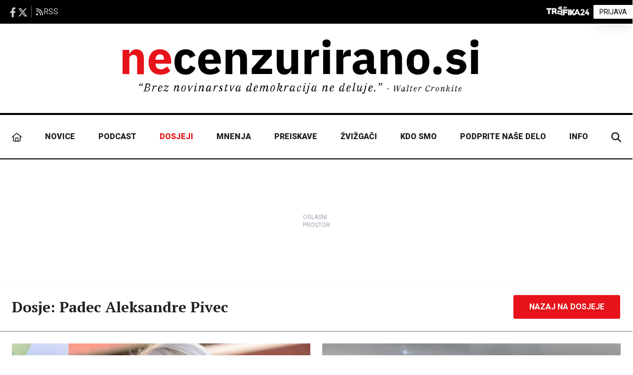

--- FILE ---
content_type: text/html; charset=UTF-8
request_url: https://necenzurirano.si/rubrika/dosjeji/padec-aleksandre-pivec
body_size: 9571
content:
<!DOCTYPE html>
<html lang="sl">

<head>
    <meta charset="utf-8">
    <meta http-equiv="X-UA-Compatible" content="IE=edge">
    <meta name="viewport" content="width=device-width, initial-scale=1">
    <link rel="apple-touch-icon" sizes="180x180" href="/apple-touch-icon.png">
    <link rel="icon" type="image/png" sizes="32x32" href="/favicon-32x32.png">
    <link rel="icon" type="image/png" sizes="16x16" href="/favicon-16x16.png">
    <link rel="manifest" href="/site.webmanifest">
    <link rel="mask-icon" href="/safari-pinned-tab.svg" color="#5bbad5">
    <meta name="msapplication-TileColor" content="#da532c">
    <meta name="theme-color" content="#ffffff">
    <meta name="description" content="">

    <meta property="fb:app_id" content="115601943091918">
    <meta property="og:title" content="">
    <meta property="og:type" content="website">
    <meta property="og:image" content="https://necenzurirano.si/images/nc_square600.png">
    <meta property="og:site_name" content="Necenzurirano.si">
    <meta property="og:description" content="">
    <meta property="og:url" content="https://necenzurirano.si/rubrika/dosjeji/padec-aleksandre-pivec">

    <meta name="twitter:card" content="summary_large_image">
    <meta name="twitter:site" content="@necenzurirano_">
    <meta name="twitter:creator" content="@necenzurirano_">
    <meta name="twitter:title" content="Necenzurirano.si - Dosjeji / Padec Aleksandre Pivec">
    <meta name="twitter:description" content="">
    <meta name="twitter:image" content="https://necenzurirano.si/images/nc_square600.png">

    <title>Necenzurirano.si - Dosjeji / Padec Aleksandre Pivec</title>

    <link rel="preconnect" href="https://fonts.googleapis.com">
    <link rel="preconnect" href="https://fonts.gstatic.com" crossorigin="anonymous">
    <link href="https://fonts.googleapis.com/css2?family=PT+Serif:wght@400;700&family=Roboto:wght@400;700;900&display=swap"
        rel="stylesheet">

                <script src="https://necenzurirano.si/build/assets/user.js?v=Dr90BZdr"></script>
    
    <link rel="preload" as="style" href="https://necenzurirano.si/build/assets/app.css?v=DPu75hSO" /><link rel="modulepreload" as="script" href="https://necenzurirano.si/build/assets/app.js?v=DMuBFp3O" /><link rel="stylesheet" href="https://necenzurirano.si/build/assets/app.css?v=DPu75hSO" /><script type="module" src="https://necenzurirano.si/build/assets/app.js?v=DMuBFp3O"></script>                    <meta http-equiv="refresh" content="180">
        <script async src="https://files.upscore.com/site_script/necenzurirano.si.js"></script>
<script>
(function(w,u){w[u]=w[u]||function(){(w[u].q=w[u].q||[]).push(arguments)}})(window,'upScore');
upScore("page_view", {
    object_type: 'landingpage' ,
    section: 'padec-aleksandre-pivec',
    });
</script>
                    
    <script src="https://potisni.me/js/enable-push.js" site-hash="cbd323e3b5f722956e49" svet-cookie="false"
    site-cookie-domain="necenzurirano.si" defer></script>
<script type="text/javascript">
    var _paq = window._paq = window._paq || [];
    /* tracker methods like "setCustomDimension" should be called before "trackPageView" */
    _paq.push(['trackPageView']);
    _paq.push(['enableLinkTracking']);
    (function() {
    var u="https://analytics.necenzurirano.si/";
    _paq.push(['setTrackerUrl', u+'matomo.php']);
    _paq.push(['setSiteId', '2']);
    var d=document, g=d.createElement('script'), s=d.getElementsByTagName('script')[0];
    g.type='text/javascript'; g.async=true; g.src=u+'matomo.js'; s.parentNode.insertBefore(g,s);
    })();
</script>

<script async src="https://www.googletagmanager.com/gtag/js?id=G-MZ0WNG73VX"></script>
<script>
    window.dataLayer = window.dataLayer || [];
    function gtag(){dataLayer.push(arguments);}
    gtag('js', new Date());

    gtag('config', 'G-MZ0WNG73VX');

    // Facebook Pixel Code
    !function(f,b,e,v,n,t,s)
    {if(f.fbq)return;n=f.fbq=function(){n.callMethod?
    n.callMethod.apply(n,arguments):n.queue.push(arguments)};
    if(!f._fbq)f._fbq=n;n.push=n;n.loaded=!0;n.version='2.0';
    n.queue=[];t=b.createElement(e);t.async=!0;
    t.src=v;s=b.getElementsByTagName(e)[0];
    s.parentNode.insertBefore(t,s)}(window,document,'script',
    'https://connect.facebook.net/en_US/fbevents.js');
    fbq('init', '496502674587109');
    fbq('track', 'PageView');
</script>

        <script>
        window.gam_kv = {
        "Media24_si_pagetype": ["category"],
        "Media24_si_category": ["rubrika","dosjeji","padec-aleksandre-pivec"],
        "Media24_si_resource":  [ "necenzurirano" ],
        "Media24_si_site": [ "necenzurirano" ],
    }
</script>            <template x-if="show" x-data="{show: !window.User.hideBanners()}">
    <div><script async src="https://pagead2.googlesyndication.com/pagead/js/adsbygoogle.js?client=ca-pub-5922471222098783"
        crossorigin="anonymous"></script>
        <script src="//cdn.orangeclickmedia.com/tech/necenzurirano.si/ocm.js" async="async"></script>

                <div id="outofpage" data-ocm-ad></div>
                <div id="fb-root"></div>
        <script async defer crossorigin="anonymous"
            src="https://connect.facebook.net/sl_SI/sdk.js#xfbml=1&version=v10.0&appId=115601943091918&autoLogAppEvents=1"
            nonce="R4mdHKpP"></script></div>
</template>    </head>

<body>
    <script>
        document.body.classList.toggle('removeOcm', window.User.hideBanners());
    </script>

    <div class="text-white bg-black">
        <div class="container flex items-center justify-between px-4 mx-auto">
            <ul class="flex items-center h-12 gap-3 py-4">
                <li>
                    <a target="_blank" href="https://www.facebook.com/necenzurirano.si"
                        aria-label="Reporter Facebook"
                        class="opacity-80 hover:opacity-100">
                        <svg class="size-5"><use href="/build/fa.svg?v=9#facebook-f"></use></svg>
                    </a>
                </li>
                <li>
                    <a target="_blank" href="https://x.com/necenzurirano_"
                        aria-label="Reporter.si na X.com"
                        class="opacity-80 hover:opacity-100">
                        <svg class="size-5"><use href="/build/fa.svg?v=9#x-twitter"></use></svg>
                    </a>
                </li>
                <li class="hidden w-2 h-6 mr-2 border-r border-white/40 sm:block"></li>
                <li class="hidden sm:block">
                    <a href="/rss/site.xml" class="flex items-center gap-2 opacity-80 hover:opacity-100 font-condensed">
                        <svg class="size-4"><use href="/build/fa.svg?v=9#rss"></use></svg>
                        RSS
                    </a>
                </li>
            </ul>


            <div class="flex items-center gap-4">
                <a class="xl:hidden"" href="/iskanje"><svg class="size-5"><use href="/build/fa.svg?v=9#magnifying-glass"></use></svg>
</a>
                <div class="flex flex-col items-center gap-3 py-2 md:h-12 md:flex-row"
     x-cloak
     x-data="{user: window.User}">
    <template x-if="user.user === null">
        <div class="flex gap-3 items-center">
                        <img src="/images/trafika24-icon.svg"
                 alt="Trafika24"
                 class="h-6 pb-1 sm:hidden " />
            <img src="/images/trafika24.svg"
                 alt="Trafika24"
                 class="h-6 pb-1 hidden sm:block " />
                        <a href="/prijava"
               class="px-3 py-1 text-sm text-black uppercase bg-white rounded-sm shadow-xl font-condensed hover:text-red">
                
                <span>Prijava</span>
            </a>
        </div>
    </template>

    <template x-if="user.user !== null">
        <div class="flex items-center gap-1">
            <div class="relative inline-block text-left"
                 x-data="{ open: false }"
                 @click.away="open = false">
                <div>
                    <button @click="open = !open"
                            type="button"
                            class="flex items-center gap-1 pr-1 text-sm text-black uppercase overflow-hidden bg-white/60 hover:bg-white/90 rounded shadow-xl font-condensed hover:text-red max-w-52">
                        <div class="size-7 bg-white p-1.5 rounded md:rounded-r-none flex ">
                            <svg class="size-4"><use href="/build/fa.svg?v=9#user"></use></svg>
                        </div>
                        <span class="max-md:hidden overflow-ellipsis overflow-hidden block whitespace-nowrap bg-white -ml-1 p-1 pr-2 rounded-r  "
                              x-text="user.getName()"></span>
                        <span class="sr-only">Možnosti</span>
                        <svg class="size-3 transition-transform" :class="{'rotate-180': open}"><use href="/build/fa.svg?v=9#angle-down"></use></svg>
                    </button>
                </div>

                <div x-show="open"
                     x-transition.opacity.scale.origin.top.right
                     class="absolute right-0 z-[200] w-56 mt-2 origin-top-right bg-white rounded-sm shadow-lg ring-1 ring-black ring-opacity-5 focus:outline-none "
                     role="menu"
                     aria-orientation="vertical"
                     aria-labelledby="menu-button"
                     tabindex="-1">
                    <div class="py-1"
                         role="none">
                        <div class="px-4 py-2 mb-1 border-b md:hidden"
                             role="none">
                            <p class="text-xs text-gray-500"
                               role="none">Prijavljeni ste kot</p>
                            <p class="truncate text-sm text-gray-900 font-bold"
                               role="none"
                               x-text="user.getName()"></p>
                        </div>
                        <a href="https://trafika24.si/moj-racun/profil"
                           target="_blank"
                           class="flex items-center justify-between px-4 py-2 text-sm text-gray-700 group/link hover:text-red"
                           role="menuitem"
                           tabindex="-1"
                           id="menu-item-0"><span>Uporabniške nastavitve</span>
                            <svg class="fill-gray-300 group-hover/link:fill-red size-3"><use href="/build/fa.svg?v=9#arrow-up-right"></use></svg>
                        </a>
                        <a href="https://trafika24.si/moj-racun/kupljene-izdaje"
                           target="_blank"
                           class="flex items-center justify-between px-4 py-2 text-sm text-gray-700 group/link hover:text-red"
                           role="menuitem"
                           tabindex="-1"
                           id="menu-item-0"><span>Kupljene izdaje</span>
                            <svg class="fill-gray-300 group-hover/link:fill-red size-3"><use href="/build/fa.svg?v=9#arrow-up-right"></use></svg>
                        </a>

                        <a href="https://trafika24.si/moj-racun/narocnine"
                           target="_blank"
                           class="flex items-center justify-between px-4 py-2 text-sm text-gray-700 group/link hover:text-red"
                           role="menuitem"
                           tabindex="-1"
                           id="menu-item-0"><span>Naročnine</span>
                            <svg class="fill-gray-300 group-hover/link:fill-red size-3"><use href="/build/fa.svg?v=9#arrow-up-right"></use></svg>
                        </a>
                        <form method="POST"
                              action="https://necenzurirano.si/prijava/odjava"
                              class="pt-1 mt-1 border-t">
                            <button type="submit"
                                    class="flex gap-3 items-center justify-start group/link w-full px-4 py-2 text-sm text-left text-gray-700 hover:text-red">
                                <svg class="fill-gray-600 group-hover/link:fill-red size-4"><use href="/build/fa.svg?v=9#right-from-bracket"></use></svg>
                                Odjava
                            </button>
                        </form>
                    </div>
                </div>
            </div>
        </div>
    </template>
</div>
            </div>
        </div>
    </div>

    <header>
    <div class="container flex flex-col items-center justify-center px-6 my-3 text-center md:my-8 md:flex-row">
        <div class="md:pr-16">
            <a class="inline-block mx-auto h-16 md:h-[110px]" href="/">
                <img class="w-auto h-16 md:h-[110px]" src="/images/necenzurirano.svg" alt="Necenzurirano.si - Ker si upamo!">
            </a>
        </div>
    </div>

    <nav class="text-center border-t-4 border-b-2 border-black md:py-4">
        <div class="container flex overflow-x-auto *:block *:flex-shrink-0 gap-4 lg:gap-2 *:flex-grow hover:*:text-red *:font-black uppercase *:px-3 *:py-4">
            <a class=""" aria-label="Domov" href="/"><svg class="size-5"><use href="/build/fa.svg?v=9#house"></use></svg>
</a>
            <a class=""" href="/rubrika/novice">Novice</a>
            <a class=""" href="/rubrika/podcast">Podcast</a>
            <a class="text-red"" href="/rubrika/dosjeji">Dosjeji</a>
            <a class=""" href="/rubrika/mnenja">Mnenja</a>
            <a class=""" href="/rubrika/preiskave">Preiskave</a>
            <a class=""" href="/zvizgaci">Žvižgači</a>
            <a class=""" href="/kdo-smo">Kdo smo</a>
            <a class=""" href="/podpri-nase-delo">Podprite naše delo</a>
            <a class=""" href="/info">Info</a>
            <a class="max-xl:hidden"" href="/iskanje"><svg class="size-5"><use href="/build/fa.svg?v=9#magnifying-glass"></use></svg>
</a>
        </div>
    </nav>
</header>

        <div class="container flex justify-center banner">
        <div id="necenzurirano_top_billboard" data-ocm-ad style="min-height:250px"></div>
    </div>
    
    <main class="container shadow">
        <section class="p-6 border-b box border-grey">
        <div class="flex flex-col items-center justify-between md:flex-row">
            <h2 class="mb-6 text-3xl font-bold md:mb-0">Dosje: Padec Aleksandre Pivec</h2>
            <a class="inline-block px-8 py-3 font-bold text-white uppercase border border-white rounded bg-red hover:bg-white hover:text-red hover:border-red" href="/rubrika/dosjeji">Nazaj na dosjeje</a>
        </div>
    </section>
        <section class="p-6 border-b box border-grey">
        <div class="flex flex-col md:flex-row md:-mx-3">
                        <div class="relative w-full mb-6 md:mb-0 md:w-1/2 md:px-3">
                <a href="/clanek/novice/aleksandra-pivec-sript-obsodba-kazniva-dejanja-javna-narocila-1827049">
                    <article class="relative group scale-img">
                        <picture class="object-cover w-full h-full lg:h-[540px]">
                    <source media="(min-width:970px)" srcset="//cdn.kme.si/public/images-cache/540x540/2022/03/13/188639620431bafad7c105e5778405d9/622d33e78687d/188639620431bafad7c105e5778405d9.jpeg">
                    <source media="(min-width:540px)" srcset="//cdn.kme.si/public/images-cache/300x400/2022/03/13/188639620431bafad7c105e5778405d9/622d33e78687d/188639620431bafad7c105e5778405d9.jpeg">
                <img class="object-cover w-full h-full lg:h-[540px]" loading="eager" alt="aleksandra pivec bobo 1" src="//cdn.kme.si/public/images-cache/540x540/2022/03/13/188639620431bafad7c105e5778405d9/622d33e78687d/188639620431bafad7c105e5778405d9.jpeg">
    </picture>
                        <div class="absolute top-0 left-0 w-full h-full hover-gradient"></div>
                        <div class="absolute bottom-0 left-0 px-4 pb-3">
                            <div class="mb-2 text-white lowercase">18. junij 2025</div>
                            <h3 class="text-2xl font-bold leading-tight tracking-wide text-white md:text-3xl line-clamp-4">
                                Priznanje krivde v aferi SRIPT bo Aleksandri Pivec priprlo pot do javnega denarja
                            </h3>
                            <hr class="my-4 text-grey bg-grey">
                            <span class="font-bold uppercase text-red">Novice</span>
                        </div>
                    </article>
                </a>
            </div>
                        <div class="relative w-full mb-6 md:mb-0 md:w-1/2 md:px-3">
                <a href="/clanek/preiskave/razkrivamo-lastnika-stanovanja-kjer-zivi-aleksandra-pivec-954583">
                    <article class="relative group scale-img">
                        <picture class="object-cover w-full h-full lg:h-[540px]">
                    <source media="(min-width:970px)" srcset="//cdn.kme.si/public/images-cache/540x540/2022/03/23/10529d7957f18018711043c04d7ac75d/626ba50ed5299/10529d7957f18018711043c04d7ac75d.jpeg">
                    <source media="(min-width:540px)" srcset="//cdn.kme.si/public/images-cache/300x400/2022/03/23/10529d7957f18018711043c04d7ac75d/626ba50ed5299/10529d7957f18018711043c04d7ac75d.jpeg">
                <img class="object-cover w-full h-full lg:h-[540px]" loading="eager" alt="aleksandra-pivec" src="//cdn.kme.si/public/images-cache/540x540/2022/03/23/10529d7957f18018711043c04d7ac75d/626ba50ed5299/10529d7957f18018711043c04d7ac75d.jpeg">
    </picture>
                        <div class="absolute top-0 left-0 w-full h-full hover-gradient"></div>
                        <div class="absolute bottom-0 left-0 px-4 pb-3">
                            <div class="mb-2 text-white lowercase">27. marec 2022</div>
                            <h3 class="text-2xl font-bold leading-tight tracking-wide text-white md:text-3xl line-clamp-4">
                                Razkrivamo lastnika stanovanja, kjer živi Aleksandra Pivec
                            </h3>
                            <hr class="my-4 text-grey bg-grey">
                            <span class="font-bold uppercase text-red">Preiskave</span>
                        </div>
                    </article>
                </a>
            </div>
                    </div>
    </section>

        <section class="p-6 border-b box border-grey">
        <div class="flex flex-col lg:flex-row lg:-mx-3">
            <div class="ncz-short-news flex flex-col justify-between w-full mt-3 lg:mt-0 lg:px-3 lg:w-2/3">
        <div class="relative">
        <a class="group" href="/clanek/mnenja/gospa-pivec-kdo-je-kupil-stanovanje-v-katerem-zivite-kolumna-954411" aria-label="Gospa Pivec, kdo je kupil stanovanje, v katerem živite? #kolumna">
            <article class="flex gap-4 sm:h-[240px] flex-col sm:flex-row mb-6">
                <div class="w-full h-[180px] sm:h-auto sm:w-5/12">
                    <picture class="object-cover w-full h-full">
                    <source media="(min-width:540px)" srcset="//cdn.kme.si/public/images-cache/350x400/2022/03/25/eb85ae73b59958915840a19737ad0f6a/623e28b673644/eb85ae73b59958915840a19737ad0f6a.jpeg">
                    <source media="(min-width:320px)" srcset="//cdn.kme.si/public/images-cache/400x180/2022/03/25/eb85ae73b59958915840a19737ad0f6a/623e28b673644/eb85ae73b59958915840a19737ad0f6a.jpeg">
                <img class="object-cover w-full h-full" loading="eager" alt="aleksandra pivec, naša dežela" src="//cdn.kme.si/public/images-cache/350x400/2022/03/25/eb85ae73b59958915840a19737ad0f6a/623e28b673644/eb85ae73b59958915840a19737ad0f6a.jpeg">
    </picture>
                </div>
                <div class="w-full my-4 sm:my-0 sm:w-7/12">
                    <span class="text-xs font-bold uppercase text-red">Mnenja</span>
                    <span class="text-xs lowercase ncz-date text-grey">26. marec 2022</span>
                    <h3 class="mt-4 overflow-hidden text-2xl font-bold leading-tight max-h-24 sm:h-24 group-hover:underline">Gospa Pivec, kdo je kupil stanovanje, v katerem živite? #kolumna</h3>
                    <p class="mt-4 overflow-hidden leading-snug text-grey h-[4.1rem]">Nekdo je dal 144.000 evrov lastnega denarja samo za to, da lahko Aleksandra Pivec živi v Ljubljani. In naložba v politika nikoli ni brezplačna.</p>
                </div>
            </article>
        </a>
    </div>
        <div class="relative">
        <a class="group" href="/clanek/preiskave/luknje-v-premozenju-kaj-vse-skriva-aleksandra-pivec-954163" aria-label="Luknje v premoženju: kaj vse skriva Aleksandra Pivec">
            <article class="flex gap-4 sm:h-[240px] flex-col sm:flex-row mb-6">
                <div class="w-full h-[180px] sm:h-auto sm:w-5/12">
                    <picture class="object-cover w-full h-full">
                    <source media="(min-width:540px)" srcset="//cdn.kme.si/public/images-cache/350x400/2021/12/26/92968637fecaaaae1a571e8db8b92cd8/62627f7f551e5/92968637fecaaaae1a571e8db8b92cd8.jpeg">
                    <source media="(min-width:320px)" srcset="//cdn.kme.si/public/images-cache/400x180/2021/12/26/92968637fecaaaae1a571e8db8b92cd8/62627f7f551e5/92968637fecaaaae1a571e8db8b92cd8.jpeg">
                <img class="object-cover w-full h-full" loading="eager" alt="aleksandra pivec bobo1" src="//cdn.kme.si/public/images-cache/350x400/2021/12/26/92968637fecaaaae1a571e8db8b92cd8/62627f7f551e5/92968637fecaaaae1a571e8db8b92cd8.jpeg">
    </picture>
                </div>
                <div class="w-full my-4 sm:my-0 sm:w-7/12">
                    <span class="text-xs font-bold uppercase text-red">Preiskave</span>
                    <span class="text-xs lowercase ncz-date text-grey">25. marec 2022</span>
                    <h3 class="mt-4 overflow-hidden text-2xl font-bold leading-tight max-h-24 sm:h-24 group-hover:underline">Luknje v premoženju: kaj vse skriva Aleksandra Pivec</h3>
                    <p class="mt-4 overflow-hidden leading-snug text-grey h-[4.1rem]">Aleksandra Pivec ima že celotno politično kariero težave s prijavljanjem premoženja Komisiji za preprečevanje korupcije (KPK). Sledi za njim so izginile po njenem prihodu v politiko.</p>
                </div>
            </article>
        </a>
    </div>
        <div class="relative">
        <a class="group" href="/clanek/novice/aleksandra-pivec-odstopila-808440" aria-label="Ozadje blefa Aleksandre Pivec">
            <article class="flex gap-4 sm:h-[240px] flex-col sm:flex-row mb-6 lg:mb-0">
                <div class="w-full h-[180px] sm:h-auto sm:w-5/12">
                    <picture class="object-cover w-full h-full">
                    <source media="(min-width:540px)" srcset="//cdn.kme.si/public/images-cache/350x400/2020/09/09/c413b49e087f5077ceea319ecc613e36/5f58dc2bebacd/c413b49e087f5077ceea319ecc613e36.jpeg">
                    <source media="(min-width:320px)" srcset="//cdn.kme.si/public/images-cache/400x180/2020/09/09/c413b49e087f5077ceea319ecc613e36/5f58dc2bebacd/c413b49e087f5077ceea319ecc613e36.jpeg">
                <img class="object-cover w-full h-full" loading="eager" alt="20200909-01023809" src="//cdn.kme.si/public/images-cache/350x400/2020/09/09/c413b49e087f5077ceea319ecc613e36/5f58dc2bebacd/c413b49e087f5077ceea319ecc613e36.jpeg">
    </picture>
                </div>
                <div class="w-full my-4 sm:my-0 sm:w-7/12">
                    <span class="text-xs font-bold uppercase text-red">Novice</span>
                    <span class="text-xs lowercase ncz-date text-grey">9. september 2020</span>
                    <h3 class="mt-4 overflow-hidden text-2xl font-bold leading-tight max-h-24 sm:h-24 group-hover:underline">Ozadje blefa Aleksandre Pivec</h3>
                    <p class="mt-4 overflow-hidden leading-snug text-grey h-[4.1rem]">Tik pred današnjim zasedanjem sveta DeSUS je Aleksandra Pivec izvršnemu odboru stranke ponudila odstop s položaja predsednice, ki ga je izvršni odbor tudi že sprejel. Vendar ...</p>
                </div>
            </article>
        </a>
    </div>
    </div>            <div class="w-full lg:w-1/3">
                <div class="flex justify-center">
                    <div id="necenzurirano_top_kocka" data-ocm-ad style="min-height:250px"></div>
                </div>

                <div class="mt-4">
                    <span class="flashnews">
    <div class="relative h-[760px]'"">
        <a href="/flashnews">
            <div class="ncz-heading">Kratke novice:</div>
        </a>
        <div class="ncz-newslist bg-grey-300 flex flex-col px-6 overflow-y-hidden h-[730px] ">
                        <a href="/flashnews#fn2944" class="group">
                <article class="flex my-1 -mx-2">
                    <div class="px-2">
                        <h3 class="group-hover:underline">
                            <span class="text-xs font-bold uppercase font-body text-red-550">
                                pred 3 dnevi
                            </span>
                            <span class="px-1 text-sm font-bold font-body text-red-550"> / </span>
                            Pirc Musar in Klakočar Zupančič: počakajmo na pravnomočnost
                        </h3>
                    </div>
                </article>
                                    <hr class="text-grey-400">
                            </a>
                        <a href="/flashnews#fn2943" class="group">
                <article class="flex my-1 -mx-2">
                    <div class="px-2">
                        <h3 class="group-hover:underline">
                            <span class="text-xs font-bold uppercase font-body text-red-550">
                                pred 3 dnevi
                            </span>
                            <span class="px-1 text-sm font-bold font-body text-red-550"> / </span>
                            Planet TV v rdečih številkah, zapušča ga več vidnih voditeljev
                        </h3>
                    </div>
                </article>
                                    <hr class="text-grey-400">
                            </a>
                        <a href="/flashnews#fn2945" class="group">
                <article class="flex my-1 -mx-2">
                    <div class="px-2">
                        <h3 class="group-hover:underline">
                            <span class="text-xs font-bold uppercase font-body text-red-550">
                                pred 3 dnevi
                            </span>
                            <span class="px-1 text-sm font-bold font-body text-red-550"> / </span>
                            Namestnica predsednika KPK: še pred volitvami odločitev v zadevi Karigador
                        </h3>
                    </div>
                </article>
                                    <hr class="text-grey-400">
                            </a>
                        <a href="/flashnews#fn2942" class="group">
                <article class="flex my-1 -mx-2">
                    <div class="px-2">
                        <h3 class="group-hover:underline">
                            <span class="text-xs font-bold uppercase font-body text-red-550">
                                pred 4 dnevi
                            </span>
                            <span class="px-1 text-sm font-bold font-body text-red-550"> / </span>
                            KPK: Golob kršil integriteto, Zdolšek bo šel na sodišče
                        </h3>
                    </div>
                </article>
                                    <hr class="text-grey-400">
                            </a>
                        <a href="/flashnews#fn2941" class="group">
                <article class="flex my-1 -mx-2">
                    <div class="px-2">
                        <h3 class="group-hover:underline">
                            <span class="text-xs font-bold uppercase font-body text-red-550">
                                pred 4 dnevi
                            </span>
                            <span class="px-1 text-sm font-bold font-body text-red-550"> / </span>
                            Golob po kosilu: vsi se zavedamo nevarnosti desnega populizma
                        </h3>
                    </div>
                </article>
                                    <hr class="text-grey-400">
                            </a>
                        <a href="/flashnews#fn2940" class="group">
                <article class="flex my-1 -mx-2">
                    <div class="px-2">
                        <h3 class="group-hover:underline">
                            <span class="text-xs font-bold uppercase font-body text-red-550">
                                pred 4 dnevi
                            </span>
                            <span class="px-1 text-sm font-bold font-body text-red-550"> / </span>
                            Tednik Mladina zmagal proti Branku Grimsu
                        </h3>
                    </div>
                </article>
                                    <hr class="text-grey-400">
                            </a>
                        <a href="/flashnews#fn2939" class="group">
                <article class="flex my-1 -mx-2">
                    <div class="px-2">
                        <h3 class="group-hover:underline">
                            <span class="text-xs font-bold uppercase font-body text-red-550">
                                pred 5 dnevi
                            </span>
                            <span class="px-1 text-sm font-bold font-body text-red-550"> / </span>
                            Kolikšna bo minimalna plača? Delodajalci tako, sindikati drugače.
                        </h3>
                    </div>
                </article>
                                    <hr class="text-grey-400">
                            </a>
                        <a href="/flashnews#fn2938" class="group">
                <article class="flex my-1 -mx-2">
                    <div class="px-2">
                        <h3 class="group-hover:underline">
                            <span class="text-xs font-bold uppercase font-body text-red-550">
                                pred 6 dnevi
                            </span>
                            <span class="px-1 text-sm font-bold font-body text-red-550"> / </span>
                            Obsojenim ne bi več dovolili kandidirati na volitvah
                        </h3>
                    </div>
                </article>
                                    <hr class="text-grey-400">
                            </a>
                        <a href="/flashnews#fn2937" class="group">
                <article class="flex my-1 -mx-2">
                    <div class="px-2">
                        <h3 class="group-hover:underline">
                            <span class="text-xs font-bold uppercase font-body text-red-550">
                                pred 1 tednom
                            </span>
                            <span class="px-1 text-sm font-bold font-body text-red-550"> / </span>
                            Podjetje bivšega župana v &quot;prisilki&quot;, obrat ustavljen
                        </h3>
                    </div>
                </article>
                                    <hr class="text-grey-400">
                            </a>
                        <a href="/flashnews#fn2934" class="group">
                <article class="flex my-1 -mx-2">
                    <div class="px-2">
                        <h3 class="group-hover:underline">
                            <span class="text-xs font-bold uppercase font-body text-red-550">
                                pred 1 tednom
                            </span>
                            <span class="px-1 text-sm font-bold font-body text-red-550"> / </span>
                            Odpoved treh ortopedov v UKC Ljubljana
                        </h3>
                    </div>
                </article>
                                    <hr class="text-grey-400">
                            </a>
                        <a href="/flashnews#fn2935" class="group">
                <article class="flex my-1 -mx-2">
                    <div class="px-2">
                        <h3 class="group-hover:underline">
                            <span class="text-xs font-bold uppercase font-body text-red-550">
                                pred 1 tednom
                            </span>
                            <span class="px-1 text-sm font-bold font-body text-red-550"> / </span>
                            Koga Pirc Musar predlaga za nove ustavne sodnike
                        </h3>
                    </div>
                </article>
                                    <hr class="text-grey-400">
                            </a>
                        <a href="/flashnews#fn2936" class="group">
                <article class="flex my-1 -mx-2">
                    <div class="px-2">
                        <h3 class="group-hover:underline">
                            <span class="text-xs font-bold uppercase font-body text-red-550">
                                pred 1 tednom
                            </span>
                            <span class="px-1 text-sm font-bold font-body text-red-550"> / </span>
                            Bo Primož Dolenc novi (stari) guverner Banke Slovenije?
                        </h3>
                    </div>
                </article>
                            </a>
                    </div>
        <div class="absolute bottom-0 left-0 z-10 w-full text-center">
            <a href="/flashnews" class="more-btn">
                <span>Več</span>
                <svg class="inline-block ml-3 size-4"><use href="/build/fa.svg?v=9#arrow-down"></use></svg>
            </a>
        </div>
    </div>
</span>
                </div>
            </div>
        </div>
    </section>
    
    <section class="px-6 py-6 border-b box border-grey">
    <div class="flex flex-col flex-wrap md:flex-row md:items-start">
                <div class="relative flex flex-col justify-between w-full mb-6 md:w-1/3 md:px-3">
            <a class="group" href="/clanek/novice/aleksandra-pivec-sript-obsodba-kazniva-dejanja-javna-narocila-1827049" aria-label="Priznanje krivde v aferi SRIPT bo Aleksandri Pivec priprlo pot do javnega denarja">
                <article>
                    <div class="relative mb-3">
                        <picture class="object-cover w-full h-auto lg:h-[150px]">
                    <source media="(min-width:970px)" srcset="//cdn.kme.si/public/images-cache/320x150/2022/03/13/188639620431bafad7c105e5778405d9/622d33e78687d/188639620431bafad7c105e5778405d9.jpeg">
                    <source media="(min-width:540px)" srcset="//cdn.kme.si/public/images-cache/680x320/2022/03/13/188639620431bafad7c105e5778405d9/622d33e78687d/188639620431bafad7c105e5778405d9.jpeg">
                    <source media="(min-width:320px)" srcset="//cdn.kme.si/public/images-cache/320x180/2022/03/13/188639620431bafad7c105e5778405d9/622d33e78687d/188639620431bafad7c105e5778405d9.jpeg">
                <img class="object-cover w-full h-auto lg:h-[150px]" loading="eager" alt="aleksandra pivec bobo 1" src="//cdn.kme.si/public/images-cache/320x150/2022/03/13/188639620431bafad7c105e5778405d9/622d33e78687d/188639620431bafad7c105e5778405d9.jpeg">
    </picture>
                                                    <span class="absolute top-0 left-0 px-2 py-1 mt-3 ml-4 font-bold text-white uppercase rounded-sm bg-red text-xxs">
                                Novice
                            </span>
                                            </div>
                    <div class="">
                        <div class="mb-2 text-xs lowercase text-grey">
                            18. junij 2025
                        </div>
                        <h3 class="mt-3 text-xl font-bold leading-tight line-clamp-4 group-hover:underline">
                            Priznanje krivde v aferi SRIPT bo Aleksandri Pivec priprlo pot do javnega denarja
                        </h3>
                    </div>
                </article>
            </a>
        </div>
                <div class="relative flex flex-col justify-between w-full mb-6 md:w-1/3 md:px-3">
            <a class="group" href="/clanek/preiskave/razkrivamo-lastnika-stanovanja-kjer-zivi-aleksandra-pivec-954583" aria-label="Razkrivamo lastnika stanovanja, kjer živi Aleksandra Pivec">
                <article>
                    <div class="relative mb-3">
                        <picture class="object-cover w-full h-auto lg:h-[150px]">
                    <source media="(min-width:970px)" srcset="//cdn.kme.si/public/images-cache/320x150/2022/03/23/10529d7957f18018711043c04d7ac75d/626ba50ed5299/10529d7957f18018711043c04d7ac75d.jpeg">
                    <source media="(min-width:540px)" srcset="//cdn.kme.si/public/images-cache/680x320/2022/03/23/10529d7957f18018711043c04d7ac75d/626ba50ed5299/10529d7957f18018711043c04d7ac75d.jpeg">
                    <source media="(min-width:320px)" srcset="//cdn.kme.si/public/images-cache/320x180/2022/03/23/10529d7957f18018711043c04d7ac75d/626ba50ed5299/10529d7957f18018711043c04d7ac75d.jpeg">
                <img class="object-cover w-full h-auto lg:h-[150px]" loading="eager" alt="aleksandra-pivec" src="//cdn.kme.si/public/images-cache/320x150/2022/03/23/10529d7957f18018711043c04d7ac75d/626ba50ed5299/10529d7957f18018711043c04d7ac75d.jpeg">
    </picture>
                                                    <span class="absolute top-0 left-0 px-2 py-1 mt-3 ml-4 font-bold text-white uppercase rounded-sm bg-red text-xxs">
                                Preiskave
                            </span>
                                            </div>
                    <div class="">
                        <div class="mb-2 text-xs lowercase text-grey">
                            27. marec 2022
                        </div>
                        <h3 class="mt-3 text-xl font-bold leading-tight line-clamp-4 group-hover:underline">
                            Razkrivamo lastnika stanovanja, kjer živi Aleksandra Pivec
                        </h3>
                    </div>
                </article>
            </a>
        </div>
                <div class="relative flex flex-col justify-between w-full mb-6 md:w-1/3 md:px-3">
            <a class="group" href="/clanek/mnenja/gospa-pivec-kdo-je-kupil-stanovanje-v-katerem-zivite-kolumna-954411" aria-label="Gospa Pivec, kdo je kupil stanovanje, v katerem živite? #kolumna">
                <article>
                    <div class="relative mb-3">
                        <picture class="object-cover w-full h-auto lg:h-[150px]">
                    <source media="(min-width:970px)" srcset="//cdn.kme.si/public/images-cache/320x150/2022/03/25/eb85ae73b59958915840a19737ad0f6a/623e28b673644/eb85ae73b59958915840a19737ad0f6a.jpeg">
                    <source media="(min-width:540px)" srcset="//cdn.kme.si/public/images-cache/680x320/2022/03/25/eb85ae73b59958915840a19737ad0f6a/623e28b673644/eb85ae73b59958915840a19737ad0f6a.jpeg">
                    <source media="(min-width:320px)" srcset="//cdn.kme.si/public/images-cache/320x180/2022/03/25/eb85ae73b59958915840a19737ad0f6a/623e28b673644/eb85ae73b59958915840a19737ad0f6a.jpeg">
                <img class="object-cover w-full h-auto lg:h-[150px]" loading="eager" alt="aleksandra pivec, naša dežela" src="//cdn.kme.si/public/images-cache/320x150/2022/03/25/eb85ae73b59958915840a19737ad0f6a/623e28b673644/eb85ae73b59958915840a19737ad0f6a.jpeg">
    </picture>
                                                    <span class="absolute top-0 left-0 px-2 py-1 mt-3 ml-4 font-bold text-white uppercase rounded-sm bg-red text-xxs">
                                Mnenja
                            </span>
                                            </div>
                    <div class="">
                        <div class="mb-2 text-xs lowercase text-grey">
                            26. marec 2022
                        </div>
                        <h3 class="mt-3 text-xl font-bold leading-tight line-clamp-4 group-hover:underline">
                            Gospa Pivec, kdo je kupil stanovanje, v katerem živite? #kolumna
                        </h3>
                    </div>
                </article>
            </a>
        </div>
                <div class="relative flex flex-col justify-between w-full mb-6 md:w-1/3 md:px-3">
            <a class="group" href="/clanek/preiskave/luknje-v-premozenju-kaj-vse-skriva-aleksandra-pivec-954163" aria-label="Luknje v premoženju: kaj vse skriva Aleksandra Pivec">
                <article>
                    <div class="relative mb-3">
                        <picture class="object-cover w-full h-auto lg:h-[150px]">
                    <source media="(min-width:970px)" srcset="//cdn.kme.si/public/images-cache/320x150/2021/12/26/92968637fecaaaae1a571e8db8b92cd8/62627f7f551e5/92968637fecaaaae1a571e8db8b92cd8.jpeg">
                    <source media="(min-width:540px)" srcset="//cdn.kme.si/public/images-cache/680x320/2021/12/26/92968637fecaaaae1a571e8db8b92cd8/62627f7f551e5/92968637fecaaaae1a571e8db8b92cd8.jpeg">
                    <source media="(min-width:320px)" srcset="//cdn.kme.si/public/images-cache/320x180/2021/12/26/92968637fecaaaae1a571e8db8b92cd8/62627f7f551e5/92968637fecaaaae1a571e8db8b92cd8.jpeg">
                <img class="object-cover w-full h-auto lg:h-[150px]" loading="eager" alt="aleksandra pivec bobo1" src="//cdn.kme.si/public/images-cache/320x150/2021/12/26/92968637fecaaaae1a571e8db8b92cd8/62627f7f551e5/92968637fecaaaae1a571e8db8b92cd8.jpeg">
    </picture>
                                                    <span class="absolute top-0 left-0 px-2 py-1 mt-3 ml-4 font-bold text-white uppercase rounded-sm bg-red text-xxs">
                                Preiskave
                            </span>
                                            </div>
                    <div class="">
                        <div class="mb-2 text-xs lowercase text-grey">
                            25. marec 2022
                        </div>
                        <h3 class="mt-3 text-xl font-bold leading-tight line-clamp-4 group-hover:underline">
                            Luknje v premoženju: kaj vse skriva Aleksandra Pivec
                        </h3>
                    </div>
                </article>
            </a>
        </div>
                <div class="relative flex flex-col justify-between w-full mb-6 md:w-1/3 md:px-3">
            <a class="group" href="/clanek/novice/aleksandra-pivec-odstopila-808440" aria-label="Ozadje blefa Aleksandre Pivec">
                <article>
                    <div class="relative mb-3">
                        <picture class="object-cover w-full h-auto lg:h-[150px]">
                    <source media="(min-width:970px)" srcset="//cdn.kme.si/public/images-cache/320x150/2020/09/09/c413b49e087f5077ceea319ecc613e36/5f58dc2bebacd/c413b49e087f5077ceea319ecc613e36.jpeg">
                    <source media="(min-width:540px)" srcset="//cdn.kme.si/public/images-cache/680x320/2020/09/09/c413b49e087f5077ceea319ecc613e36/5f58dc2bebacd/c413b49e087f5077ceea319ecc613e36.jpeg">
                    <source media="(min-width:320px)" srcset="//cdn.kme.si/public/images-cache/320x180/2020/09/09/c413b49e087f5077ceea319ecc613e36/5f58dc2bebacd/c413b49e087f5077ceea319ecc613e36.jpeg">
                <img class="object-cover w-full h-auto lg:h-[150px]" loading="eager" alt="20200909-01023809" src="//cdn.kme.si/public/images-cache/320x150/2020/09/09/c413b49e087f5077ceea319ecc613e36/5f58dc2bebacd/c413b49e087f5077ceea319ecc613e36.jpeg">
    </picture>
                                                    <span class="absolute top-0 left-0 px-2 py-1 mt-3 ml-4 font-bold text-white uppercase rounded-sm bg-red text-xxs">
                                Novice
                            </span>
                                            </div>
                    <div class="">
                        <div class="mb-2 text-xs lowercase text-grey">
                            9. september 2020
                        </div>
                        <h3 class="mt-3 text-xl font-bold leading-tight line-clamp-4 group-hover:underline">
                            Ozadje blefa Aleksandre Pivec
                        </h3>
                    </div>
                </article>
            </a>
        </div>
                <div class="relative flex flex-col justify-between w-full mb-6 md:w-1/3 md:px-3">
            <a class="group" href="/clanek/novice/kaj-clanom-sveta-pise-aleksandra-pivec-808235" aria-label="Aleksandra Pivec piše članom sveta DeSUS">
                <article>
                    <div class="relative mb-3">
                        <picture class="object-cover w-full h-auto lg:h-[150px]">
                    <source media="(min-width:970px)" srcset="//cdn.kme.si/public/images-cache/320x150/2020/09/08/b956c52eed765e261fa0ffb32163a1a5/5f57ad735be8a/b956c52eed765e261fa0ffb32163a1a5.jpeg">
                    <source media="(min-width:540px)" srcset="//cdn.kme.si/public/images-cache/680x320/2020/09/08/b956c52eed765e261fa0ffb32163a1a5/5f57ad735be8a/b956c52eed765e261fa0ffb32163a1a5.jpeg">
                    <source media="(min-width:320px)" srcset="//cdn.kme.si/public/images-cache/320x180/2020/09/08/b956c52eed765e261fa0ffb32163a1a5/5f57ad735be8a/b956c52eed765e261fa0ffb32163a1a5.jpeg">
                <img class="object-cover w-full h-auto lg:h-[150px]" loading="eager" alt="22b911c1ef0a1fac40569030484f8869" src="//cdn.kme.si/public/images-cache/320x150/2020/09/08/b956c52eed765e261fa0ffb32163a1a5/5f57ad735be8a/b956c52eed765e261fa0ffb32163a1a5.jpeg">
    </picture>
                                                    <span class="absolute top-0 left-0 px-2 py-1 mt-3 ml-4 font-bold text-white uppercase rounded-sm bg-red text-xxs">
                                Novice
                            </span>
                                            </div>
                    <div class="">
                        <div class="mb-2 text-xs lowercase text-grey">
                            8. september 2020
                        </div>
                        <h3 class="mt-3 text-xl font-bold leading-tight line-clamp-4 group-hover:underline">
                            Aleksandra Pivec piše članom sveta DeSUS
                        </h3>
                    </div>
                </article>
            </a>
        </div>
                <div class="relative flex flex-col justify-between w-full mb-6 md:w-1/3 md:px-3">
            <a class="group" href="/clanek/novice/kaj-se-ostane-desus-analiza-804663" aria-label="Kaj še ostane DeSUS #analiza">
                <article>
                    <div class="relative mb-3">
                        <picture class="object-cover w-full h-auto lg:h-[150px]">
                    <source media="(min-width:970px)" srcset="//cdn.kme.si/public/images-cache/320x150/2020/01/19/aafbf439d85731fdab25298d4a30de70/5f45f120ad830/aafbf439d85731fdab25298d4a30de70.jpeg">
                    <source media="(min-width:540px)" srcset="//cdn.kme.si/public/images-cache/680x320/2020/01/19/aafbf439d85731fdab25298d4a30de70/5f45f120ad830/aafbf439d85731fdab25298d4a30de70.jpeg">
                    <source media="(min-width:320px)" srcset="//cdn.kme.si/public/images-cache/320x180/2020/01/19/aafbf439d85731fdab25298d4a30de70/5f45f120ad830/aafbf439d85731fdab25298d4a30de70.jpeg">
                <img class="object-cover w-full h-auto lg:h-[150px]" loading="eager" alt="pivec gantar" src="//cdn.kme.si/public/images-cache/320x150/2020/01/19/aafbf439d85731fdab25298d4a30de70/5f45f120ad830/aafbf439d85731fdab25298d4a30de70.jpeg">
    </picture>
                                                    <span class="absolute top-0 left-0 px-2 py-1 mt-3 ml-4 font-bold text-white uppercase rounded-sm bg-red text-xxs">
                                Novice
                            </span>
                                            </div>
                    <div class="">
                        <div class="mb-2 text-xs lowercase text-grey">
                            26. avgust 2020
                        </div>
                        <h3 class="mt-3 text-xl font-bold leading-tight line-clamp-4 group-hover:underline">
                            Kaj še ostane DeSUS #analiza
                        </h3>
                    </div>
                </article>
            </a>
        </div>
                <div class="relative flex flex-col justify-between w-full mb-6 md:w-1/3 md:px-3">
            <a class="group" href="/clanek/novice/aleksandra-pivec-je-dozivela-prvi-poraz-804641" aria-label="Aleksandri Pivec izrekli nezaupnico">
                <article>
                    <div class="relative mb-3">
                        <picture class="object-cover w-full h-auto lg:h-[150px]">
                    <source media="(min-width:970px)" srcset="//cdn.kme.si/public/images-cache/320x150/2020/04/29/90bfde7829b87e6357f7d8cb21227143/5f455b32646a7/90bfde7829b87e6357f7d8cb21227143.jpeg">
                    <source media="(min-width:540px)" srcset="//cdn.kme.si/public/images-cache/680x320/2020/04/29/90bfde7829b87e6357f7d8cb21227143/5f455b32646a7/90bfde7829b87e6357f7d8cb21227143.jpeg">
                    <source media="(min-width:320px)" srcset="//cdn.kme.si/public/images-cache/320x180/2020/04/29/90bfde7829b87e6357f7d8cb21227143/5f455b32646a7/90bfde7829b87e6357f7d8cb21227143.jpeg">
                <img class="object-cover w-full h-auto lg:h-[150px]" loading="eager" alt="20200118-00984791" src="//cdn.kme.si/public/images-cache/320x150/2020/04/29/90bfde7829b87e6357f7d8cb21227143/5f455b32646a7/90bfde7829b87e6357f7d8cb21227143.jpeg">
    </picture>
                                                    <span class="absolute top-0 left-0 px-2 py-1 mt-3 ml-4 font-bold text-white uppercase rounded-sm bg-red text-xxs">
                                Novice
                            </span>
                                            </div>
                    <div class="">
                        <div class="mb-2 text-xs lowercase text-grey">
                            25. avgust 2020
                        </div>
                        <h3 class="mt-3 text-xl font-bold leading-tight line-clamp-4 group-hover:underline">
                            Aleksandri Pivec izrekli nezaupnico
                        </h3>
                    </div>
                </article>
            </a>
        </div>
                <div class="relative flex flex-col justify-between w-full mb-6 md:w-1/3 md:px-3">
            <a class="group" href="/clanek/preiskave/za-35-tisocakov-dobili-tudi-podpis-aleksandre-pivec-803976" aria-label="Za 35 tisočakov dobili tudi podpis Aleksandre Pivec #dokumenti">
                <article>
                    <div class="relative mb-3">
                        <picture class="object-cover w-full h-auto lg:h-[150px]">
                    <source media="(min-width:970px)" srcset="//cdn.kme.si/public/images-cache/320x150/2020/08/23/33c84fec6ae476e427671aff70e1cb8f/624080f1804fb/33c84fec6ae476e427671aff70e1cb8f.jpeg">
                    <source media="(min-width:540px)" srcset="//cdn.kme.si/public/images-cache/680x320/2020/08/23/33c84fec6ae476e427671aff70e1cb8f/624080f1804fb/33c84fec6ae476e427671aff70e1cb8f.jpeg">
                    <source media="(min-width:320px)" srcset="//cdn.kme.si/public/images-cache/320x180/2020/08/23/33c84fec6ae476e427671aff70e1cb8f/624080f1804fb/33c84fec6ae476e427671aff70e1cb8f.jpeg">
                <img class="object-cover w-full h-auto lg:h-[150px]" loading="eager" alt="aleksandra-pivec" src="//cdn.kme.si/public/images-cache/320x150/2020/08/23/33c84fec6ae476e427671aff70e1cb8f/624080f1804fb/33c84fec6ae476e427671aff70e1cb8f.jpeg">
    </picture>
                                                    <span class="absolute top-0 left-0 px-2 py-1 mt-3 ml-4 font-bold text-white uppercase rounded-sm bg-red text-xxs">
                                Preiskave
                            </span>
                                            </div>
                    <div class="">
                        <div class="mb-2 text-xs lowercase text-grey">
                            24. avgust 2020
                        </div>
                        <h3 class="mt-3 text-xl font-bold leading-tight line-clamp-4 group-hover:underline">
                            Za 35 tisočakov dobili tudi podpis Aleksandre Pivec #dokumenti
                        </h3>
                    </div>
                </article>
            </a>
        </div>
                <div class="relative flex flex-col justify-between w-full mb-6 md:w-1/3 md:px-3">
            <a class="group" href="/clanek/preiskave/pocivalsek-varuje-najvecjo-skrivnost-aleksandre-pivec-803104" aria-label="Počivalšek varuje največjo skrivnost Aleksandre Pivec">
                <article>
                    <div class="relative mb-3">
                        <picture class="object-cover w-full h-auto lg:h-[150px]">
                    <source media="(min-width:970px)" srcset="//cdn.kme.si/public/images-cache/320x150/2020/08/19/ad7a8a2c2947efbab00582049601a04c/621a5845db956/ad7a8a2c2947efbab00582049601a04c.jpeg">
                    <source media="(min-width:540px)" srcset="//cdn.kme.si/public/images-cache/680x320/2020/08/19/ad7a8a2c2947efbab00582049601a04c/621a5845db956/ad7a8a2c2947efbab00582049601a04c.jpeg">
                    <source media="(min-width:320px)" srcset="//cdn.kme.si/public/images-cache/320x180/2020/08/19/ad7a8a2c2947efbab00582049601a04c/621a5845db956/ad7a8a2c2947efbab00582049601a04c.jpeg">
                <img class="object-cover w-full h-auto lg:h-[150px]" loading="eager" alt="Zdravko Počivalšek, Aleksandra Pivec" src="//cdn.kme.si/public/images-cache/320x150/2020/08/19/ad7a8a2c2947efbab00582049601a04c/621a5845db956/ad7a8a2c2947efbab00582049601a04c.jpeg">
    </picture>
                                                    <span class="absolute top-0 left-0 px-2 py-1 mt-3 ml-4 font-bold text-white uppercase rounded-sm bg-red text-xxs">
                                Preiskave
                            </span>
                                            </div>
                    <div class="">
                        <div class="mb-2 text-xs lowercase text-grey">
                            20. avgust 2020
                        </div>
                        <h3 class="mt-3 text-xl font-bold leading-tight line-clamp-4 group-hover:underline">
                            Počivalšek varuje največjo skrivnost Aleksandre Pivec
                        </h3>
                    </div>
                </article>
            </a>
        </div>
                <div class="relative flex flex-col justify-between w-full mb-6 md:w-1/3 md:px-3">
            <a class="group" href="/clanek/mnenja/aleksandra-pivec-je-zrtev-same-sebe-kolumna-800236" aria-label="Aleksandra Pivec je žrtev – same sebe #kolumna">
                <article>
                    <div class="relative mb-3">
                        <picture class="object-cover w-full h-auto lg:h-[150px]">
                    <source media="(min-width:970px)" srcset="//cdn.kme.si/public/images-cache/320x150/2020/07/24/42a553e0df4def73f614a94c674d5a25/5f2d7e428b67e/42a553e0df4def73f614a94c674d5a25.jpeg">
                    <source media="(min-width:540px)" srcset="//cdn.kme.si/public/images-cache/680x320/2020/07/24/42a553e0df4def73f614a94c674d5a25/5f2d7e428b67e/42a553e0df4def73f614a94c674d5a25.jpeg">
                    <source media="(min-width:320px)" srcset="//cdn.kme.si/public/images-cache/320x180/2020/07/24/42a553e0df4def73f614a94c674d5a25/5f2d7e428b67e/42a553e0df4def73f614a94c674d5a25.jpeg">
                <img class="object-cover w-full h-auto lg:h-[150px]" loading="eager" alt="pivec3" src="//cdn.kme.si/public/images-cache/320x150/2020/07/24/42a553e0df4def73f614a94c674d5a25/5f2d7e428b67e/42a553e0df4def73f614a94c674d5a25.jpeg">
    </picture>
                                                    <span class="absolute top-0 left-0 px-2 py-1 mt-3 ml-4 font-bold text-white uppercase rounded-sm bg-red text-xxs">
                                Mnenja
                            </span>
                                            </div>
                    <div class="">
                        <div class="mb-2 text-xs lowercase text-grey">
                            8. avgust 2020
                        </div>
                        <h3 class="mt-3 text-xl font-bold leading-tight line-clamp-4 group-hover:underline">
                            Aleksandra Pivec je žrtev – same sebe #kolumna
                        </h3>
                    </div>
                </article>
            </a>
        </div>
                <div class="relative flex flex-col justify-between w-full mb-6 md:w-1/3 md:px-3">
            <a class="group" href="/clanek/novice/kdo-je-aleksandri-pivec-placal-dopust-na-krasu-796605" aria-label="Kdo je Aleksandri Pivec plačal dopust na Krasu?">
                <article>
                    <div class="relative mb-3">
                        <picture class="object-cover w-full h-auto lg:h-[150px]">
                    <source media="(min-width:970px)" srcset="//cdn.kme.si/public/images-cache/320x150/2020/07/24/ede19bade4cd640ac9e2e5f5d87894b9/623e258020980/ede19bade4cd640ac9e2e5f5d87894b9.jpeg">
                    <source media="(min-width:540px)" srcset="//cdn.kme.si/public/images-cache/680x320/2020/07/24/ede19bade4cd640ac9e2e5f5d87894b9/623e258020980/ede19bade4cd640ac9e2e5f5d87894b9.jpeg">
                    <source media="(min-width:320px)" srcset="//cdn.kme.si/public/images-cache/320x180/2020/07/24/ede19bade4cd640ac9e2e5f5d87894b9/623e258020980/ede19bade4cd640ac9e2e5f5d87894b9.jpeg">
                <img class="object-cover w-full h-auto lg:h-[150px]" loading="eager" alt="aleksandra-pivec, vinakras" src="//cdn.kme.si/public/images-cache/320x150/2020/07/24/ede19bade4cd640ac9e2e5f5d87894b9/623e258020980/ede19bade4cd640ac9e2e5f5d87894b9.jpeg">
    </picture>
                                                    <span class="absolute top-0 left-0 px-2 py-1 mt-3 ml-4 font-bold text-white uppercase rounded-sm bg-red text-xxs">
                                Novice
                            </span>
                                            </div>
                    <div class="">
                        <div class="mb-2 text-xs lowercase text-grey">
                            24. julij 2020
                        </div>
                        <h3 class="mt-3 text-xl font-bold leading-tight line-clamp-4 group-hover:underline">
                            Kdo je Aleksandri Pivec plačal dopust na Krasu?
                        </h3>
                    </div>
                </article>
            </a>
        </div>
                <div class="relative flex flex-col justify-between w-full mb-6 md:w-1/3 md:px-3">
            <a class="group" href="/clanek/novice/vodnik-po-govoricenju-aleksandre-pivec-796356" aria-label="Vodnik po govoričenju* Aleksandre Pivec">
                <article>
                    <div class="relative mb-3">
                        <picture class="object-cover w-full h-auto lg:h-[150px]">
                    <source media="(min-width:970px)" srcset="//cdn.kme.si/public/images-cache/320x150/2020/04/14/336f54ecee9fc2a5784098bf21212989/5f199b2ebede0/336f54ecee9fc2a5784098bf21212989.jpeg">
                    <source media="(min-width:540px)" srcset="//cdn.kme.si/public/images-cache/680x320/2020/04/14/336f54ecee9fc2a5784098bf21212989/5f199b2ebede0/336f54ecee9fc2a5784098bf21212989.jpeg">
                    <source media="(min-width:320px)" srcset="//cdn.kme.si/public/images-cache/320x180/2020/04/14/336f54ecee9fc2a5784098bf21212989/5f199b2ebede0/336f54ecee9fc2a5784098bf21212989.jpeg">
                <img class="object-cover w-full h-auto lg:h-[150px]" loading="eager" alt="aleksandra-pivec" src="//cdn.kme.si/public/images-cache/320x150/2020/04/14/336f54ecee9fc2a5784098bf21212989/5f199b2ebede0/336f54ecee9fc2a5784098bf21212989.jpeg">
    </picture>
                                                    <span class="absolute top-0 left-0 px-2 py-1 mt-3 ml-4 font-bold text-white uppercase rounded-sm bg-red text-xxs">
                                Novice
                            </span>
                                            </div>
                    <div class="">
                        <div class="mb-2 text-xs lowercase text-grey">
                            23. julij 2020
                        </div>
                        <h3 class="mt-3 text-xl font-bold leading-tight line-clamp-4 group-hover:underline">
                            Vodnik po govoričenju* Aleksandre Pivec
                        </h3>
                    </div>
                </article>
            </a>
        </div>
                <div class="relative flex flex-col justify-between w-full mb-6 md:w-1/3 md:px-3">
            <a class="group" href="/clanek/novice/aleksandra-pivec-izgubila-kljucnega-zaveznika-795988" aria-label="Aleksandra Pivec izgubila pomembnega zaveznika">
                <article>
                    <div class="relative mb-3">
                        <picture class="object-cover w-full h-auto lg:h-[150px]">
                    <source media="(min-width:970px)" srcset="//cdn.kme.si/public/images-cache/320x150/2019/01/29/b1863d15c28c965ec8850dca0efcd6d0/608a95d7186f1/b1863d15c28c965ec8850dca0efcd6d0.jpeg">
                    <source media="(min-width:540px)" srcset="//cdn.kme.si/public/images-cache/680x320/2019/01/29/b1863d15c28c965ec8850dca0efcd6d0/608a95d7186f1/b1863d15c28c965ec8850dca0efcd6d0.jpeg">
                    <source media="(min-width:320px)" srcset="//cdn.kme.si/public/images-cache/320x180/2019/01/29/b1863d15c28c965ec8850dca0efcd6d0/608a95d7186f1/b1863d15c28c965ec8850dca0efcd6d0.jpeg">
                <img class="object-cover w-full h-auto lg:h-[150px]" loading="eager" alt="srečko krope" src="//cdn.kme.si/public/images-cache/320x150/2019/01/29/b1863d15c28c965ec8850dca0efcd6d0/608a95d7186f1/b1863d15c28c965ec8850dca0efcd6d0.jpeg">
    </picture>
                                                    <span class="absolute top-0 left-0 px-2 py-1 mt-3 ml-4 font-bold text-white uppercase rounded-sm bg-red text-xxs">
                                Novice
                            </span>
                                            </div>
                    <div class="">
                        <div class="mb-2 text-xs lowercase text-grey">
                            22. julij 2020
                        </div>
                        <h3 class="mt-3 text-xl font-bold leading-tight line-clamp-4 group-hover:underline">
                            Aleksandra Pivec izgubila pomembnega zaveznika
                        </h3>
                    </div>
                </article>
            </a>
        </div>
                <div class="relative flex flex-col justify-between w-full mb-6 md:w-1/3 md:px-3">
            <a class="group" href="/clanek/novice/prvi-kadrovski-poraz-aleksandre-pivec-793083" aria-label="Prvi kadrovski poraz Aleksandre Pivec">
                <article>
                    <div class="relative mb-3">
                        <picture class="object-cover w-full h-auto lg:h-[150px]">
                    <source media="(min-width:970px)" srcset="//cdn.kme.si/public/images-cache/320x150/2020/06/10/9e3a7a6ba7acfc2c720e66700c318393/5f1000ca75b9f/9e3a7a6ba7acfc2c720e66700c318393.jpeg">
                    <source media="(min-width:540px)" srcset="//cdn.kme.si/public/images-cache/680x320/2020/06/10/9e3a7a6ba7acfc2c720e66700c318393/5f1000ca75b9f/9e3a7a6ba7acfc2c720e66700c318393.jpeg">
                    <source media="(min-width:320px)" srcset="//cdn.kme.si/public/images-cache/320x180/2020/06/10/9e3a7a6ba7acfc2c720e66700c318393/5f1000ca75b9f/9e3a7a6ba7acfc2c720e66700c318393.jpeg">
                <img class="object-cover w-full h-auto lg:h-[150px]" loading="eager" alt="Aleksandra Pivec" src="//cdn.kme.si/public/images-cache/320x150/2020/06/10/9e3a7a6ba7acfc2c720e66700c318393/5f1000ca75b9f/9e3a7a6ba7acfc2c720e66700c318393.jpeg">
    </picture>
                                                    <span class="absolute top-0 left-0 px-2 py-1 mt-3 ml-4 font-bold text-white uppercase rounded-sm bg-red text-xxs">
                                Novice
                            </span>
                                            </div>
                    <div class="">
                        <div class="mb-2 text-xs lowercase text-grey">
                            10. julij 2020
                        </div>
                        <h3 class="mt-3 text-xl font-bold leading-tight line-clamp-4 group-hover:underline">
                            Prvi kadrovski poraz Aleksandre Pivec
                        </h3>
                    </div>
                </article>
            </a>
        </div>
                <div class="relative flex flex-col justify-between w-full mb-6 md:w-1/3 md:px-3">
            <a class="group" href="/clanek/novice/cetrtina-clanov-desus-se-je-uprla-pivcevi-792210" aria-label="Četrtina članov DeSUS se je uprla Pivčevi">
                <article>
                    <div class="relative mb-3">
                        <picture class="object-cover w-full h-auto lg:h-[150px]">
                    <source media="(min-width:970px)" srcset="//cdn.kme.si/public/images-cache/320x150/2020/05/14/d2faeaa0941f0bfeb3c3928805cc3af5/5f04877b38230/d2faeaa0941f0bfeb3c3928805cc3af5.jpeg">
                    <source media="(min-width:540px)" srcset="//cdn.kme.si/public/images-cache/680x320/2020/05/14/d2faeaa0941f0bfeb3c3928805cc3af5/5f04877b38230/d2faeaa0941f0bfeb3c3928805cc3af5.jpeg">
                    <source media="(min-width:320px)" srcset="//cdn.kme.si/public/images-cache/320x180/2020/05/14/d2faeaa0941f0bfeb3c3928805cc3af5/5f04877b38230/d2faeaa0941f0bfeb3c3928805cc3af5.jpeg">
                <img class="object-cover w-full h-auto lg:h-[150px]" loading="eager" alt="Aleksandra Pivec" src="//cdn.kme.si/public/images-cache/320x150/2020/05/14/d2faeaa0941f0bfeb3c3928805cc3af5/5f04877b38230/d2faeaa0941f0bfeb3c3928805cc3af5.jpeg">
    </picture>
                                                    <span class="absolute top-0 left-0 px-2 py-1 mt-3 ml-4 font-bold text-white uppercase rounded-sm bg-red text-xxs">
                                Novice
                            </span>
                                            </div>
                    <div class="">
                        <div class="mb-2 text-xs lowercase text-grey">
                            7. julij 2020
                        </div>
                        <h3 class="mt-3 text-xl font-bold leading-tight line-clamp-4 group-hover:underline">
                            Četrtina članov DeSUS se je uprla Pivčevi
                        </h3>
                    </div>
                </article>
            </a>
        </div>
                <div class="relative flex flex-col justify-between w-full mb-6 md:w-1/3 md:px-3">
            <a class="group" href="/clanek/novice/zato-desus-ne-bo-zapustil-janse-788433" aria-label="Zato DeSUS ne bo zapustil Janše">
                <article>
                    <div class="relative mb-3">
                        <picture class="object-cover w-full h-auto lg:h-[150px]">
                    <source media="(min-width:970px)" srcset="//cdn.kme.si/public/images-cache/320x150/2020/06/22/463153ed59425ed642236f8c0d98719c/61bd0551d3df4/463153ed59425ed642236f8c0d98719c.jpeg">
                    <source media="(min-width:540px)" srcset="//cdn.kme.si/public/images-cache/680x320/2020/06/22/463153ed59425ed642236f8c0d98719c/61bd0551d3df4/463153ed59425ed642236f8c0d98719c.jpeg">
                    <source media="(min-width:320px)" srcset="//cdn.kme.si/public/images-cache/320x180/2020/06/22/463153ed59425ed642236f8c0d98719c/61bd0551d3df4/463153ed59425ed642236f8c0d98719c.jpeg">
                <img class="object-cover w-full h-auto lg:h-[150px]" loading="eager" alt="desusovi poslanci, desus" src="//cdn.kme.si/public/images-cache/320x150/2020/06/22/463153ed59425ed642236f8c0d98719c/61bd0551d3df4/463153ed59425ed642236f8c0d98719c.jpeg">
    </picture>
                                                    <span class="absolute top-0 left-0 px-2 py-1 mt-3 ml-4 font-bold text-white uppercase rounded-sm bg-red text-xxs">
                                Novice
                            </span>
                                            </div>
                    <div class="">
                        <div class="mb-2 text-xs lowercase text-grey">
                            23. junij 2020
                        </div>
                        <h3 class="mt-3 text-xl font-bold leading-tight line-clamp-4 group-hover:underline">
                            Zato DeSUS ne bo zapustil Janše
                        </h3>
                    </div>
                </article>
            </a>
        </div>
                <div class="relative flex flex-col justify-between w-full mb-6 md:w-1/3 md:px-3">
            <a class="group" href="/clanek/novice/pivceva-sporoca-gantarju-svojega-izbranca-ne-da-778356" aria-label="Pivčeva sporoča Gantarju: svojega izbranca ne da">
                <article>
                    <div class="relative mb-3">
                        <picture class="object-cover w-full h-auto lg:h-[150px]">
                    <source media="(min-width:970px)" srcset="//cdn.kme.si/public/images-cache/320x150/2020/05/14/d2faeaa0941f0bfeb3c3928805cc3af5/5f04877b38230/d2faeaa0941f0bfeb3c3928805cc3af5.jpeg">
                    <source media="(min-width:540px)" srcset="//cdn.kme.si/public/images-cache/680x320/2020/05/14/d2faeaa0941f0bfeb3c3928805cc3af5/5f04877b38230/d2faeaa0941f0bfeb3c3928805cc3af5.jpeg">
                    <source media="(min-width:320px)" srcset="//cdn.kme.si/public/images-cache/320x180/2020/05/14/d2faeaa0941f0bfeb3c3928805cc3af5/5f04877b38230/d2faeaa0941f0bfeb3c3928805cc3af5.jpeg">
                <img class="object-cover w-full h-auto lg:h-[150px]" loading="eager" alt="Aleksandra Pivec" src="//cdn.kme.si/public/images-cache/320x150/2020/05/14/d2faeaa0941f0bfeb3c3928805cc3af5/5f04877b38230/d2faeaa0941f0bfeb3c3928805cc3af5.jpeg">
    </picture>
                                                    <span class="absolute top-0 left-0 px-2 py-1 mt-3 ml-4 font-bold text-white uppercase rounded-sm bg-red text-xxs">
                                Novice
                            </span>
                                            </div>
                    <div class="">
                        <div class="mb-2 text-xs lowercase text-grey">
                            14. maj 2020
                        </div>
                        <h3 class="mt-3 text-xl font-bold leading-tight line-clamp-4 group-hover:underline">
                            Pivčeva sporoča Gantarju: svojega izbranca ne da
                        </h3>
                    </div>
                </article>
            </a>
        </div>
                <div class="relative flex flex-col justify-between w-full mb-6 md:w-1/3 md:px-3">
            <a class="group" href="/clanek/novice/cigava-ujetnica-je-aleksandra-pivec-777564" aria-label="Čigava ujetnica je Aleksandra Pivec?">
                <article>
                    <div class="relative mb-3">
                        <picture class="object-cover w-full h-auto lg:h-[150px]">
                    <source media="(min-width:970px)" srcset="//cdn.kme.si/public/images-cache/320x150/2020/04/14/336f54ecee9fc2a5784098bf21212989/5f199b2ebede0/336f54ecee9fc2a5784098bf21212989.jpeg">
                    <source media="(min-width:540px)" srcset="//cdn.kme.si/public/images-cache/680x320/2020/04/14/336f54ecee9fc2a5784098bf21212989/5f199b2ebede0/336f54ecee9fc2a5784098bf21212989.jpeg">
                    <source media="(min-width:320px)" srcset="//cdn.kme.si/public/images-cache/320x180/2020/04/14/336f54ecee9fc2a5784098bf21212989/5f199b2ebede0/336f54ecee9fc2a5784098bf21212989.jpeg">
                <img class="object-cover w-full h-auto lg:h-[150px]" loading="eager" alt="aleksandra-pivec" src="//cdn.kme.si/public/images-cache/320x150/2020/04/14/336f54ecee9fc2a5784098bf21212989/5f199b2ebede0/336f54ecee9fc2a5784098bf21212989.jpeg">
    </picture>
                                                    <span class="absolute top-0 left-0 px-2 py-1 mt-3 ml-4 font-bold text-white uppercase rounded-sm bg-red text-xxs">
                                Novice
                            </span>
                                            </div>
                    <div class="">
                        <div class="mb-2 text-xs lowercase text-grey">
                            12. maj 2020
                        </div>
                        <h3 class="mt-3 text-xl font-bold leading-tight line-clamp-4 group-hover:underline">
                            Čigava ujetnica je Aleksandra Pivec?
                        </h3>
                    </div>
                </article>
            </a>
        </div>
                <div class="relative flex flex-col justify-between w-full mb-6 md:w-1/3 md:px-3">
            <a class="group" href="/clanek/novice/zakaj-vre-v-desus-774759" aria-label="Zakaj vre v DeSUS?">
                <article>
                    <div class="relative mb-3">
                        <picture class="object-cover w-full h-auto lg:h-[150px]">
                    <source media="(min-width:970px)" srcset="//cdn.kme.si/public/images-cache/320x150/2020/04/29/90bfde7829b87e6357f7d8cb21227143/5f455b32646a7/90bfde7829b87e6357f7d8cb21227143.jpeg">
                    <source media="(min-width:540px)" srcset="//cdn.kme.si/public/images-cache/680x320/2020/04/29/90bfde7829b87e6357f7d8cb21227143/5f455b32646a7/90bfde7829b87e6357f7d8cb21227143.jpeg">
                    <source media="(min-width:320px)" srcset="//cdn.kme.si/public/images-cache/320x180/2020/04/29/90bfde7829b87e6357f7d8cb21227143/5f455b32646a7/90bfde7829b87e6357f7d8cb21227143.jpeg">
                <img class="object-cover w-full h-auto lg:h-[150px]" loading="eager" alt="20200118-00984791" src="//cdn.kme.si/public/images-cache/320x150/2020/04/29/90bfde7829b87e6357f7d8cb21227143/5f455b32646a7/90bfde7829b87e6357f7d8cb21227143.jpeg">
    </picture>
                                                    <span class="absolute top-0 left-0 px-2 py-1 mt-3 ml-4 font-bold text-white uppercase rounded-sm bg-red text-xxs">
                                Novice
                            </span>
                                            </div>
                    <div class="">
                        <div class="mb-2 text-xs lowercase text-grey">
                            30. april 2020
                        </div>
                        <h3 class="mt-3 text-xl font-bold leading-tight line-clamp-4 group-hover:underline">
                            Zakaj vre v DeSUS?
                        </h3>
                    </div>
                </article>
            </a>
        </div>
            </div>
</section>

    <nav class="p-6">
        
    </nav>
    </main>

    <footer class="py-6 bg-black-400">
    <div class="text-center">
        <a href="/">
            <h1 class="text-xl font-bold tracking-wide text-white md:text-5xl font-body"><span class="text-red">ne</span>cenzurirano.si</h1>
            <p class="text-sm italic text-white font-headings">"Brez novinarstva demokracija ne deluje" - <span class="text-xs">Walter Cronkite</span></p>
        </a>
    </div>
    <ul class="flex flex-wrap items-center justify-center my-8">
        <li class="px-2">
        <a target="_blank" 
            class="flex items-center justify-center text-black bg-white rounded-full size-8 hover:text-red-500"
            rel="noopenner nofollow" 
            href="https://www.facebook.com/necenzurirano.si" aria-label="facebook-f">
            <svg class="size-4"><use href="/build/fa.svg?v=9#facebook-f"></use></svg>
        </a>
    </li>
        <li class="px-2">
        <a target="_blank" 
            class="flex items-center justify-center text-black bg-white rounded-full size-8 hover:text-red-500"
            rel="noopenner nofollow" 
            href="https://x.com/necenzurirano_" aria-label="x-twitter">
            <svg class="size-4"><use href="/build/fa.svg?v=9#x-twitter"></use></svg>
        </a>
    </li>
        <li class="px-2">
        <a target="_blank" 
            class="flex items-center justify-center text-black bg-white rounded-full size-8 hover:text-red-500"
            rel="noopenner nofollow" 
            href="/rss/site.xml" aria-label="rss">
            <svg class="size-4"><use href="/build/fa.svg?v=9#rss"></use></svg>
        </a>
    </li>
    </ul>    <nav class="flex flex-wrap items-center justify-center font-bold tracking-wide text-white uppercase *:px-3 hover:*:text-red">
        <a href="/kdo-smo">Uredništvo</a>
        <a href="/trzenje">Trženje</a>
        <a href="/piskotki">Piškotki</a>
    </nav>
</footer>
    </body>

</html>


--- FILE ---
content_type: text/html; charset=utf-8
request_url: https://www.google.com/recaptcha/api2/aframe
body_size: 268
content:
<!DOCTYPE HTML><html><head><meta http-equiv="content-type" content="text/html; charset=UTF-8"></head><body><script nonce="YqaGsdXXubeLVFZXqJUxUg">/** Anti-fraud and anti-abuse applications only. See google.com/recaptcha */ try{var clients={'sodar':'https://pagead2.googlesyndication.com/pagead/sodar?'};window.addEventListener("message",function(a){try{if(a.source===window.parent){var b=JSON.parse(a.data);var c=clients[b['id']];if(c){var d=document.createElement('img');d.src=c+b['params']+'&rc='+(localStorage.getItem("rc::a")?sessionStorage.getItem("rc::b"):"");window.document.body.appendChild(d);sessionStorage.setItem("rc::e",parseInt(sessionStorage.getItem("rc::e")||0)+1);localStorage.setItem("rc::h",'1768728038123');}}}catch(b){}});window.parent.postMessage("_grecaptcha_ready", "*");}catch(b){}</script></body></html>

--- FILE ---
content_type: text/css
request_url: https://necenzurirano.si/build/assets/app.css?v=DPu75hSO
body_size: 9834
content:
.glightbox-container{width:100%;height:100%;position:fixed;top:0;left:0;z-index:999999!important;overflow:hidden;touch-action:none;-webkit-text-size-adjust:100%;-moz-text-size-adjust:100%;text-size-adjust:100%;backface-visibility:hidden;outline:0}.glightbox-container.inactive{display:none}.glightbox-container .gcontainer{position:relative;width:100%;height:100%;z-index:9999;overflow:hidden}.glightbox-container .gslider{transition:transform .4s ease;height:100%;left:0;top:0;width:100%;position:relative;overflow:hidden;display:flex!important;justify-content:center;align-items:center;transform:translateZ(0)}.glightbox-container .gslide{width:100%;position:absolute;-webkit-user-select:none;-moz-user-select:none;user-select:none;display:flex;align-items:center;justify-content:center;opacity:0}.glightbox-container .gslide.current{opacity:1;z-index:99999;position:relative}.glightbox-container .gslide.prev{opacity:1;z-index:9999}.glightbox-container .gslide-inner-content{width:100%}.glightbox-container .ginner-container{position:relative;width:100%;display:flex;justify-content:center;flex-direction:column;max-width:100%;margin:auto;height:100vh}.glightbox-container .ginner-container.gvideo-container{width:100%}.glightbox-container .ginner-container.desc-bottom,.glightbox-container .ginner-container.desc-top{flex-direction:column}.glightbox-container .ginner-container.desc-left,.glightbox-container .ginner-container.desc-right{max-width:100%!important}.gslide iframe,.gslide video{outline:0!important;border:none;min-height:165px;-webkit-overflow-scrolling:touch;touch-action:auto}.gslide:not(.current){pointer-events:none}.gslide-image{align-items:center}.gslide-image img{max-height:100vh;display:block;padding:0;float:none;outline:0;border:none;-webkit-user-select:none;-moz-user-select:none;user-select:none;max-width:100vw;width:auto;height:auto;-o-object-fit:cover;object-fit:cover;touch-action:none;margin:auto;min-width:200px}.desc-bottom .gslide-image img,.desc-top .gslide-image img{width:auto}.desc-left .gslide-image img,.desc-right .gslide-image img{width:auto;max-width:100%}.gslide-image img.zoomable{position:relative}.gslide-image img.dragging{cursor:grabbing!important;transition:none}.gslide-video{position:relative;max-width:100vh;width:100%!important}.gslide-video .plyr__poster-enabled.plyr--loading .plyr__poster{display:none}.gslide-video .gvideo-wrapper{width:100%;margin:auto}.gslide-video:before{content:"";position:absolute;width:100%;height:100%;background:#ff000057;display:none}.gslide-video.playing:before{display:none}.gslide-video.fullscreen{max-width:100%!important;min-width:100%;height:75vh}.gslide-video.fullscreen video{max-width:100%!important;width:100%!important}.gslide-inline{background:#fff;text-align:left;max-height:calc(100vh - 40px);overflow:auto;max-width:100%;margin:auto}.gslide-inline .ginlined-content{padding:20px;width:100%}.gslide-inline .dragging{cursor:grabbing!important;transition:none}.ginlined-content{overflow:auto;display:block!important;opacity:1}.gslide-external{display:flex;width:100%;min-width:100%;background:#fff;padding:0;overflow:auto;max-height:75vh;height:100%}.gslide-media{display:flex;width:auto}.zoomed .gslide-media{box-shadow:none!important}.desc-bottom .gslide-media,.desc-top .gslide-media{margin:0 auto;flex-direction:column}.gslide-description{position:relative;flex:1 0 100%}.gslide-description.description-left,.gslide-description.description-right{max-width:100%}.gslide-description.description-bottom,.gslide-description.description-top{margin:0 auto;width:100%}.gslide-description p{margin-bottom:12px}.gslide-description p:last-child{margin-bottom:0}.zoomed .gslide-description,.glightbox-button-hidden{display:none}.glightbox-mobile .glightbox-container .gslide-description{height:auto!important;width:100%;position:absolute;bottom:0;padding:19px 11px 50px;max-width:100vw!important;order:2!important;max-height:78vh;overflow:auto!important;background:linear-gradient(to bottom,#0000 0,#000000bf);transition:opacity .3s linear}.glightbox-mobile .glightbox-container .gslide-title{color:#fff;font-size:1em}.glightbox-mobile .glightbox-container .gslide-desc{color:#a1a1a1}.glightbox-mobile .glightbox-container .gslide-desc a{color:#fff;font-weight:700}.glightbox-mobile .glightbox-container .gslide-desc *{color:inherit}.glightbox-mobile .glightbox-container .gslide-desc .desc-more{color:#fff;opacity:.4}.gdesc-open .gslide-media{transition:opacity .5s ease;opacity:.4}.gdesc-open .gdesc-inner{padding-bottom:30px}.gdesc-closed .gslide-media{transition:opacity .5s ease;opacity:1}.greset{transition:all .3s ease}.gabsolute{position:absolute}.grelative{position:relative}.glightbox-desc{display:none!important}.glightbox-open{overflow:hidden}.gloader{height:25px;width:25px;animation:lightboxLoader .8s infinite linear;border:2px solid #fff;border-right-color:transparent;border-radius:50%;position:absolute;display:block;z-index:9999;left:0;right:0;margin:0 auto;top:47%}.goverlay{width:100%;height:calc(100vh + 1px);position:fixed;top:-1px;left:0;background:#000;will-change:opacity}.glightbox-mobile .goverlay{background:#000}.gclose,.gnext,.gprev{z-index:99999;cursor:pointer;width:26px;height:44px;border:none;display:flex;justify-content:center;align-items:center;flex-direction:column}.gclose svg,.gnext svg,.gprev svg{display:block;width:25px;height:auto;margin:0;padding:0}.gclose.disabled,.gnext.disabled,.gprev.disabled{opacity:.1}.gclose .garrow,.gnext .garrow,.gprev .garrow{stroke:#fff}.gbtn.focused{outline:2px solid #0f3d81}iframe.wait-autoplay{opacity:0}.glightbox-closing .gclose,.glightbox-closing .gnext,.glightbox-closing .gprev{opacity:0!important}.glightbox-clean .gslide-description{background:#fff}.glightbox-clean .gdesc-inner{padding:22px 20px}.glightbox-clean .gslide-title{font-size:1em;font-weight:400;font-family:arial;color:#000;margin-bottom:19px;line-height:1.4em}.glightbox-clean .gslide-desc{font-size:.86em;margin-bottom:0;font-family:arial;line-height:1.4em}.glightbox-clean .gslide-video{background:#000}.glightbox-clean .gclose,.glightbox-clean .gnext,.glightbox-clean .gprev{background-color:#000000bf;border-radius:4px}.glightbox-clean .gclose path,.glightbox-clean .gnext path,.glightbox-clean .gprev path{fill:#fff}.glightbox-clean .gprev{position:absolute;top:-100%;left:30px;width:40px;height:50px}.glightbox-clean .gnext{position:absolute;top:-100%;right:30px;width:40px;height:50px}.glightbox-clean .gclose{width:35px;height:35px;top:15px;right:10px;position:absolute}.glightbox-clean .gclose svg{width:18px;height:auto}.glightbox-clean .gclose:hover{opacity:1}.gfadeIn{animation:gfadeIn .5s ease}.gfadeOut{animation:gfadeOut .5s ease}.gslideOutLeft{animation:gslideOutLeft .3s ease}.gslideInLeft{animation:gslideInLeft .3s ease}.gslideOutRight{animation:gslideOutRight .3s ease}.gslideInRight{animation:gslideInRight .3s ease}.gzoomIn{animation:gzoomIn .5s ease}.gzoomOut{animation:gzoomOut .5s ease}@keyframes lightboxLoader{0%{transform:rotate(0)}to{transform:rotate(360deg)}}@keyframes gfadeIn{0%{opacity:0}to{opacity:1}}@keyframes gfadeOut{0%{opacity:1}to{opacity:0}}@keyframes gslideInLeft{0%{opacity:0;transform:translate3d(-60%,0,0)}to{visibility:visible;transform:translateZ(0);opacity:1}}@keyframes gslideOutLeft{0%{opacity:1;visibility:visible;transform:translateZ(0)}to{transform:translate3d(-60%,0,0);opacity:0;visibility:hidden}}@keyframes gslideInRight{0%{opacity:0;visibility:visible;transform:translate3d(60%,0,0)}to{transform:translateZ(0);opacity:1}}@keyframes gslideOutRight{0%{opacity:1;visibility:visible;transform:translateZ(0)}to{transform:translate3d(60%,0,0);opacity:0}}@keyframes gzoomIn{0%{opacity:0;transform:scale3d(.3,.3,.3)}to{opacity:1}}@keyframes gzoomOut{0%{opacity:1}50%{opacity:0;transform:scale3d(.3,.3,.3)}to{opacity:0}}@media (min-width:769px){.glightbox-container .ginner-container{width:auto;height:auto;flex-direction:row}.glightbox-container .ginner-container.desc-top .gslide-description{order:0}.glightbox-container .ginner-container.desc-top .gslide-image,.glightbox-container .ginner-container.desc-top .gslide-image img{order:1}.glightbox-container .ginner-container.desc-left .gslide-description{order:0}.glightbox-container .ginner-container.desc-left .gslide-image{order:1}.gslide-image img{max-height:97vh;max-width:100%}.gslide-image img.zoomable{cursor:zoom-in}.zoomed .gslide-image img.zoomable{cursor:grab}.gslide-inline{max-height:95vh}.gslide-external{max-height:100vh}.gslide-description.description-left,.gslide-description.description-right{max-width:275px}.glightbox-open{height:auto}.goverlay{background:#000000eb}.glightbox-clean .gslide-media{box-shadow:1px 2px 9px #000000a6}.glightbox-clean .description-left .gdesc-inner,.glightbox-clean .description-right .gdesc-inner{position:absolute;height:100%;overflow-y:auto}.glightbox-clean .gclose,.glightbox-clean .gnext,.glightbox-clean .gprev{background-color:#00000052}.glightbox-clean .gclose:hover,.glightbox-clean .gnext:hover,.glightbox-clean .gprev:hover{background-color:#000000b3}.glightbox-clean .gprev,.glightbox-clean .gnext{top:45%}}@media (min-width:992px){.glightbox-clean .gclose{opacity:.7;right:20px}}@media screen and (max-height:420px){.goverlay{background:#000}}*,:before,:after{--tw-border-spacing-x:0;--tw-border-spacing-y:0;--tw-translate-x:0;--tw-translate-y:0;--tw-rotate:0;--tw-skew-x:0;--tw-skew-y:0;--tw-scale-x:1;--tw-scale-y:1;--tw-pan-x: ;--tw-pan-y: ;--tw-pinch-zoom: ;--tw-scroll-snap-strictness:proximity;--tw-gradient-from-position: ;--tw-gradient-via-position: ;--tw-gradient-to-position: ;--tw-ordinal: ;--tw-slashed-zero: ;--tw-numeric-figure: ;--tw-numeric-spacing: ;--tw-numeric-fraction: ;--tw-ring-inset: ;--tw-ring-offset-width:0px;--tw-ring-offset-color:#fff;--tw-ring-color:rgb(59 130 246 / .5);--tw-ring-offset-shadow:0 0 #0000;--tw-ring-shadow:0 0 #0000;--tw-shadow:0 0 #0000;--tw-shadow-colored:0 0 #0000;--tw-blur: ;--tw-brightness: ;--tw-contrast: ;--tw-grayscale: ;--tw-hue-rotate: ;--tw-invert: ;--tw-saturate: ;--tw-sepia: ;--tw-drop-shadow: ;--tw-backdrop-blur: ;--tw-backdrop-brightness: ;--tw-backdrop-contrast: ;--tw-backdrop-grayscale: ;--tw-backdrop-hue-rotate: ;--tw-backdrop-invert: ;--tw-backdrop-opacity: ;--tw-backdrop-saturate: ;--tw-backdrop-sepia: ;--tw-contain-size: ;--tw-contain-layout: ;--tw-contain-paint: ;--tw-contain-style: }::backdrop{--tw-border-spacing-x:0;--tw-border-spacing-y:0;--tw-translate-x:0;--tw-translate-y:0;--tw-rotate:0;--tw-skew-x:0;--tw-skew-y:0;--tw-scale-x:1;--tw-scale-y:1;--tw-pan-x: ;--tw-pan-y: ;--tw-pinch-zoom: ;--tw-scroll-snap-strictness:proximity;--tw-gradient-from-position: ;--tw-gradient-via-position: ;--tw-gradient-to-position: ;--tw-ordinal: ;--tw-slashed-zero: ;--tw-numeric-figure: ;--tw-numeric-spacing: ;--tw-numeric-fraction: ;--tw-ring-inset: ;--tw-ring-offset-width:0px;--tw-ring-offset-color:#fff;--tw-ring-color:rgb(59 130 246 / .5);--tw-ring-offset-shadow:0 0 #0000;--tw-ring-shadow:0 0 #0000;--tw-shadow:0 0 #0000;--tw-shadow-colored:0 0 #0000;--tw-blur: ;--tw-brightness: ;--tw-contrast: ;--tw-grayscale: ;--tw-hue-rotate: ;--tw-invert: ;--tw-saturate: ;--tw-sepia: ;--tw-drop-shadow: ;--tw-backdrop-blur: ;--tw-backdrop-brightness: ;--tw-backdrop-contrast: ;--tw-backdrop-grayscale: ;--tw-backdrop-hue-rotate: ;--tw-backdrop-invert: ;--tw-backdrop-opacity: ;--tw-backdrop-saturate: ;--tw-backdrop-sepia: ;--tw-contain-size: ;--tw-contain-layout: ;--tw-contain-paint: ;--tw-contain-style: }*,:before,:after{box-sizing:border-box;border-width:0;border-style:solid;border-color:#e5e7eb}:before,:after{--tw-content: ""}html,:host{line-height:1.5;-webkit-text-size-adjust:100%;-moz-tab-size:4;-o-tab-size:4;tab-size:4;font-family:ui-sans-serif,system-ui,sans-serif,"Apple Color Emoji","Segoe UI Emoji",Segoe UI Symbol,"Noto Color Emoji";font-feature-settings:normal;font-variation-settings:normal;-webkit-tap-highlight-color:transparent}body{margin:0;line-height:inherit}hr{height:0;color:inherit;border-top-width:1px}abbr:where([title]){-webkit-text-decoration:underline dotted;text-decoration:underline dotted}h1,h2,h3,h4,h5,h6{font-size:inherit;font-weight:inherit}a{color:inherit;text-decoration:inherit}b,strong{font-weight:bolder}code,kbd,samp,pre{font-family:ui-monospace,SFMono-Regular,Menlo,Monaco,Consolas,Liberation Mono,Courier New,monospace;font-feature-settings:normal;font-variation-settings:normal;font-size:1em}small{font-size:80%}sub,sup{font-size:75%;line-height:0;position:relative;vertical-align:baseline}sub{bottom:-.25em}sup{top:-.5em}table{text-indent:0;border-color:inherit;border-collapse:collapse}button,input,optgroup,select,textarea{font-family:inherit;font-feature-settings:inherit;font-variation-settings:inherit;font-size:100%;font-weight:inherit;line-height:inherit;letter-spacing:inherit;color:inherit;margin:0;padding:0}button,select{text-transform:none}button,input:where([type=button]),input:where([type=reset]),input:where([type=submit]){-webkit-appearance:button;background-color:transparent;background-image:none}:-moz-focusring{outline:auto}:-moz-ui-invalid{box-shadow:none}progress{vertical-align:baseline}::-webkit-inner-spin-button,::-webkit-outer-spin-button{height:auto}[type=search]{-webkit-appearance:textfield;outline-offset:-2px}::-webkit-search-decoration{-webkit-appearance:none}::-webkit-file-upload-button{-webkit-appearance:button;font:inherit}summary{display:list-item}blockquote,dl,dd,h1,h2,h3,h4,h5,h6,hr,figure,p,pre{margin:0}fieldset{margin:0;padding:0}legend{padding:0}ol,ul,menu{list-style:none;margin:0;padding:0}dialog{padding:0}textarea{resize:vertical}input::-moz-placeholder,textarea::-moz-placeholder{opacity:1;color:#9ca3af}input::placeholder,textarea::placeholder{opacity:1;color:#9ca3af}button,[role=button]{cursor:pointer}:disabled{cursor:default}img,svg,video,canvas,audio,iframe,embed,object{display:block;vertical-align:middle}img,video{max-width:100%;height:auto}[hidden]:where(:not([hidden=until-found])){display:none}.container{width:100%;margin-right:auto;margin-left:auto}@media (min-width: 640px){.container{max-width:640px}}@media (min-width: 768px){.container{max-width:768px}}@media (min-width: 1024px){.container{max-width:1024px}}@media (min-width: 1280px){.container{max-width:1280px}}@media (min-width: 1536px){.container{max-width:1536px}}.sr-only{position:absolute;width:1px;height:1px;padding:0;margin:-1px;overflow:hidden;clip:rect(0,0,0,0);white-space:nowrap;border-width:0}.pointer-events-none{pointer-events:none}.static{position:static}.fixed{position:fixed}.absolute{position:absolute}.relative{position:relative}.sticky{position:sticky}.bottom-0{bottom:0}.left-0{left:0}.left-2{left:.5rem}.left-4{left:1rem}.right-0{right:0}.top-0{top:0}.top-1\.5{top:.375rem}.top-3{top:.75rem}.z-0{z-index:0}.z-10{z-index:10}.z-\[200\]{z-index:200}.order-1{order:1}.order-2{order:2}.order-3{order:3}.-mx-2{margin-left:-.5rem;margin-right:-.5rem}.mx-auto{margin-left:auto;margin-right:auto}.my-1{margin-top:.25rem;margin-bottom:.25rem}.my-12{margin-top:3rem;margin-bottom:3rem}.my-2{margin-top:.5rem;margin-bottom:.5rem}.my-3{margin-top:.75rem;margin-bottom:.75rem}.my-4{margin-top:1rem;margin-bottom:1rem}.my-6{margin-top:1.5rem;margin-bottom:1.5rem}.my-8{margin-top:2rem;margin-bottom:2rem}.-ml-1{margin-left:-.25rem}.-ml-2{margin-left:-.5rem}.-ml-px{margin-left:-1px}.-mt-px{margin-top:-1px}.mb-0{margin-bottom:0}.mb-1{margin-bottom:.25rem}.mb-2{margin-bottom:.5rem}.mb-3{margin-bottom:.75rem}.mb-4{margin-bottom:1rem}.mb-5{margin-bottom:1.25rem}.mb-6{margin-bottom:1.5rem}.mb-8{margin-bottom:2rem}.ml-1{margin-left:.25rem}.ml-12{margin-left:3rem}.ml-2{margin-left:.5rem}.ml-3{margin-left:.75rem}.ml-4{margin-left:1rem}.mr-1{margin-right:.25rem}.mr-2{margin-right:.5rem}.mr-3{margin-right:.75rem}.mt-0{margin-top:0}.mt-1{margin-top:.25rem}.mt-2{margin-top:.5rem}.mt-3{margin-top:.75rem}.mt-4{margin-top:1rem}.mt-6{margin-top:1.5rem}.mt-8{margin-top:2rem}.line-clamp-3{overflow:hidden;display:-webkit-box;-webkit-box-orient:vertical;-webkit-line-clamp:3}.line-clamp-4{overflow:hidden;display:-webkit-box;-webkit-box-orient:vertical;-webkit-line-clamp:4}.block{display:block}.inline-block{display:inline-block}.inline{display:inline}.flex{display:flex}.inline-flex{display:inline-flex}.table{display:table}.grid{display:grid}.hidden{display:none}.aspect-video{aspect-ratio:16 / 9}.size-10{width:2.5rem;height:2.5rem}.size-20{width:5rem;height:5rem}.size-3{width:.75rem;height:.75rem}.size-32{width:8rem;height:8rem}.size-4{width:1rem;height:1rem}.size-5{width:1.25rem;height:1.25rem}.size-7{width:1.75rem;height:1.75rem}.size-8{width:2rem;height:2rem}.h-10{height:2.5rem}.h-12{height:3rem}.h-16{height:4rem}.h-20{height:5rem}.h-24{height:6rem}.h-3\.5{height:.875rem}.h-4{height:1rem}.h-5{height:1.25rem}.h-6{height:1.5rem}.h-8{height:2rem}.h-\[110px\]{height:110px}.h-\[180px\]{height:180px}.h-\[250px\]{height:250px}.h-\[280px\]{height:280px}.h-\[3\.6rem\]{height:3.6rem}.h-\[4\.1rem\]{height:4.1rem}.h-\[4\.7rem\]{height:4.7rem}.h-\[400px\]{height:400px}.h-\[510px\]{height:510px}.h-\[540px\]{height:540px}.h-\[730px\]{height:730px}.h-\[760px\]{height:760px}.h-auto{height:auto}.h-full{height:100%}.max-h-24{max-height:6rem}.min-h-\[50vh\]{min-height:50vh}.min-h-screen{min-height:100vh}.w-1\/2{width:50%}.w-1\/4{width:25%}.w-2{width:.5rem}.w-3\.5{width:.875rem}.w-3\/4{width:75%}.w-4{width:1rem}.w-40{width:10rem}.w-5{width:1.25rem}.w-5\/12{width:41.666667%}.w-56{width:14rem}.w-7\/12{width:58.333333%}.w-8{width:2rem}.w-auto{width:auto}.w-full{width:100%}.min-w-full{min-width:100%}.max-w-52{max-width:13rem}.max-w-6xl{max-width:72rem}.max-w-\[72ch\]{max-width:72ch}.max-w-xl{max-width:36rem}.flex-1{flex:1 1 0%}.shrink{flex-shrink:1}.shrink-0{flex-shrink:0}.flex-grow{flex-grow:1}.grow-0{flex-grow:0}.origin-top-right{transform-origin:top right}.rotate-180{--tw-rotate:180deg;transform:translate(var(--tw-translate-x),var(--tw-translate-y)) rotate(var(--tw-rotate)) skew(var(--tw-skew-x)) skewY(var(--tw-skew-y)) scaleX(var(--tw-scale-x)) scaleY(var(--tw-scale-y))}@keyframes spin{to{transform:rotate(360deg)}}.animate-spin{animation:spin 1s linear infinite}.cursor-default{cursor:default}.cursor-pointer{cursor:pointer}.list-decimal{list-style-type:decimal}.grid-cols-1{grid-template-columns:repeat(1,minmax(0,1fr))}.grid-cols-4{grid-template-columns:repeat(4,minmax(0,1fr))}.flex-col{flex-direction:column}.flex-wrap{flex-wrap:wrap}.items-end{align-items:flex-end}.items-center{align-items:center}.justify-start{justify-content:flex-start}.justify-end{justify-content:flex-end}.justify-center{justify-content:center}.justify-between{justify-content:space-between}.justify-items-center{justify-items:center}.gap-1{gap:.25rem}.gap-2{gap:.5rem}.gap-3{gap:.75rem}.gap-4{gap:1rem}.gap-6{gap:1.5rem}.space-y-2>:not([hidden])~:not([hidden]){--tw-space-y-reverse:0;margin-top:calc(.5rem * calc(1 - var(--tw-space-y-reverse)));margin-bottom:calc(.5rem * var(--tw-space-y-reverse))}.overflow-hidden{overflow:hidden}.overflow-x-auto{overflow-x:auto}.overflow-y-hidden{overflow-y:hidden}.truncate{overflow:hidden;text-overflow:ellipsis;white-space:nowrap}.overflow-ellipsis{text-overflow:ellipsis}.whitespace-nowrap{white-space:nowrap}.text-balance{text-wrap:balance}.break-all{word-break:break-all}.rounded{border-radius:.25rem}.rounded-full{border-radius:9999px}.rounded-lg{border-radius:.5rem}.rounded-md{border-radius:.375rem}.rounded-sm{border-radius:.125rem}.rounded-l-md{border-top-left-radius:.375rem;border-bottom-left-radius:.375rem}.rounded-r{border-top-right-radius:.25rem;border-bottom-right-radius:.25rem}.rounded-r-md{border-top-right-radius:.375rem;border-bottom-right-radius:.375rem}.border{border-width:1px}.border-2{border-width:2px}.border-b{border-bottom-width:1px}.border-b-2{border-bottom-width:2px}.border-r{border-right-width:1px}.border-t{border-top-width:1px}.border-t-2{border-top-width:2px}.border-t-4{border-top-width:4px}.border-black{--tw-border-opacity:1;border-color:rgb(0 0 0 / var(--tw-border-opacity))}.border-black-400{border-color:#000000de}.border-black-600{--tw-border-opacity:1;border-color:rgb(33 33 33 / var(--tw-border-opacity))}.border-gray-200{--tw-border-opacity:1;border-color:rgb(229 231 235 / var(--tw-border-opacity))}.border-gray-300{--tw-border-opacity:1;border-color:rgb(209 213 219 / var(--tw-border-opacity))}.border-gray-400{--tw-border-opacity:1;border-color:rgb(156 163 175 / var(--tw-border-opacity))}.border-grey{--tw-border-opacity:1;border-color:rgb(115 115 115 / var(--tw-border-opacity))}.border-grey-400{--tw-border-opacity:1;border-color:rgb(204 204 204 / var(--tw-border-opacity))}.border-red{--tw-border-opacity:1;border-color:rgb(231 19 26 / var(--tw-border-opacity))}.border-white{--tw-border-opacity:1;border-color:rgb(255 255 255 / var(--tw-border-opacity))}.border-white\/40{border-color:#fff6}.bg-black{--tw-bg-opacity:1;background-color:rgb(0 0 0 / var(--tw-bg-opacity))}.bg-black-400{background-color:#000000de}.bg-black-600{--tw-bg-opacity:1;background-color:rgb(33 33 33 / var(--tw-bg-opacity))}.bg-black\/50{background-color:#00000080}.bg-facebook{background-color:#4267b2de}.bg-gray-100{--tw-bg-opacity:1;background-color:rgb(243 244 246 / var(--tw-bg-opacity))}.bg-gray-50{--tw-bg-opacity:1;background-color:rgb(249 250 251 / var(--tw-bg-opacity))}.bg-grey{--tw-bg-opacity:1;background-color:rgb(115 115 115 / var(--tw-bg-opacity))}.bg-grey-300{--tw-bg-opacity:1;background-color:rgb(245 244 244 / var(--tw-bg-opacity))}.bg-grey-400{--tw-bg-opacity:1;background-color:rgb(204 204 204 / var(--tw-bg-opacity))}.bg-linkedin{background-color:#0e76a8de}.bg-pinterest{background-color:#c8232cde}.bg-red{--tw-bg-opacity:1;background-color:rgb(231 19 26 / var(--tw-bg-opacity))}.bg-red-300{--tw-bg-opacity:1;background-color:rgb(252 232 233 / var(--tw-bg-opacity))}.bg-slate-100{--tw-bg-opacity:1;background-color:rgb(241 245 249 / var(--tw-bg-opacity))}.bg-twitter{background-color:#1da1f2de}.bg-white{--tw-bg-opacity:1;background-color:rgb(255 255 255 / var(--tw-bg-opacity))}.bg-white\/60{background-color:#fff9}.fill-gray-300{fill:#d1d5db}.fill-gray-400{fill:#9ca3af}.fill-gray-600{fill:#4b5563}.fill-white\/60{fill:#fff9}.object-cover{-o-object-fit:cover;object-fit:cover}.p-0\.5{padding:.125rem}.p-1{padding:.25rem}.p-1\.5{padding:.375rem}.p-2{padding:.5rem}.p-3{padding:.75rem}.p-4{padding:1rem}.p-6{padding:1.5rem}.px-1{padding-left:.25rem;padding-right:.25rem}.px-10{padding-left:2.5rem;padding-right:2.5rem}.px-16{padding-left:4rem;padding-right:4rem}.px-2{padding-left:.5rem;padding-right:.5rem}.px-3{padding-left:.75rem;padding-right:.75rem}.px-4{padding-left:1rem;padding-right:1rem}.px-6{padding-left:1.5rem;padding-right:1.5rem}.px-8{padding-left:2rem;padding-right:2rem}.py-0\.5{padding-top:.125rem;padding-bottom:.125rem}.py-1{padding-top:.25rem;padding-bottom:.25rem}.py-2{padding-top:.5rem;padding-bottom:.5rem}.py-3{padding-top:.75rem;padding-bottom:.75rem}.py-4{padding-top:1rem;padding-bottom:1rem}.py-6{padding-top:1.5rem;padding-bottom:1.5rem}.pb-1{padding-bottom:.25rem}.pb-2{padding-bottom:.5rem}.pb-3{padding-bottom:.75rem}.pb-6{padding-bottom:1.5rem}.pl-16{padding-left:4rem}.pr-1{padding-right:.25rem}.pr-2{padding-right:.5rem}.pt-1{padding-top:.25rem}.pt-2{padding-top:.5rem}.pt-3{padding-top:.75rem}.pt-4{padding-top:1rem}.pt-6{padding-top:1.5rem}.pt-8{padding-top:2rem}.text-left{text-align:left}.text-center{text-align:center}.font-body{font-family:Roboto,sans-serif}.font-headings{font-family:PT Serif,sans-serif}.text-2xl{font-size:1.5rem;line-height:2rem}.text-3xl{font-size:1.875rem;line-height:2.25rem}.text-4xl{font-size:2.25rem;line-height:2.5rem}.text-base{font-size:1rem;line-height:1.5rem}.text-lg{font-size:1.125rem;line-height:1.75rem}.text-lg\/tight{font-size:1.125rem;line-height:1.25}.text-sm{font-size:.875rem;line-height:1.25rem}.text-xl{font-size:1.25rem;line-height:1.75rem}.text-xs{font-size:.75rem;line-height:1rem}.text-xxs{font-size:.6rem}.font-black{font-weight:900}.font-bold{font-weight:700}.font-medium{font-weight:500}.font-normal{font-weight:400}.font-semibold{font-weight:600}.uppercase{text-transform:uppercase}.lowercase{text-transform:lowercase}.italic{font-style:italic}.leading-5{line-height:1.25rem}.leading-7{line-height:1.75rem}.leading-none{line-height:1}.leading-relaxed{line-height:1.625}.leading-snug{line-height:1.375}.leading-tight{line-height:1.25}.tracking-wide{letter-spacing:.025em}.tracking-wider{letter-spacing:.05em}.\!text-gray-500{--tw-text-opacity:1 !important;color:rgb(107 114 128 / var(--tw-text-opacity))!important}.text-black{--tw-text-opacity:1;color:rgb(0 0 0 / var(--tw-text-opacity))}.text-black-400{color:#000000de}.text-black-600{--tw-text-opacity:1;color:rgb(33 33 33 / var(--tw-text-opacity))}.text-gray-200{--tw-text-opacity:1;color:rgb(229 231 235 / var(--tw-text-opacity))}.text-gray-300{--tw-text-opacity:1;color:rgb(209 213 219 / var(--tw-text-opacity))}.text-gray-400{--tw-text-opacity:1;color:rgb(156 163 175 / var(--tw-text-opacity))}.text-gray-500{--tw-text-opacity:1;color:rgb(107 114 128 / var(--tw-text-opacity))}.text-gray-600{--tw-text-opacity:1;color:rgb(75 85 99 / var(--tw-text-opacity))}.text-gray-700{--tw-text-opacity:1;color:rgb(55 65 81 / var(--tw-text-opacity))}.text-gray-900{--tw-text-opacity:1;color:rgb(17 24 39 / var(--tw-text-opacity))}.text-green-500{--tw-text-opacity:1;color:rgb(34 197 94 / var(--tw-text-opacity))}.text-grey{--tw-text-opacity:1;color:rgb(115 115 115 / var(--tw-text-opacity))}.text-grey-400{--tw-text-opacity:1;color:rgb(204 204 204 / var(--tw-text-opacity))}.text-red{--tw-text-opacity:1;color:rgb(231 19 26 / var(--tw-text-opacity))}.text-red-550{--tw-text-opacity:1;color:rgb(208 17 23 / var(--tw-text-opacity))}.text-red-700{--tw-text-opacity:1;color:rgb(185 28 28 / var(--tw-text-opacity))}.text-white{--tw-text-opacity:1;color:rgb(255 255 255 / var(--tw-text-opacity))}.underline{text-decoration-line:underline}.no-underline{text-decoration-line:none}.antialiased{-webkit-font-smoothing:antialiased;-moz-osx-font-smoothing:grayscale}.opacity-80{opacity:.8}.shadow{--tw-shadow:0 1px 3px 0 rgb(0 0 0 / .1), 0 1px 2px -1px rgb(0 0 0 / .1);--tw-shadow-colored:0 1px 3px 0 var(--tw-shadow-color), 0 1px 2px -1px var(--tw-shadow-color);box-shadow:var(--tw-ring-offset-shadow, 0 0 #0000),var(--tw-ring-shadow, 0 0 #0000),var(--tw-shadow)}.shadow-inner{--tw-shadow:inset 0 2px 4px 0 rgb(0 0 0 / .05);--tw-shadow-colored:inset 0 2px 4px 0 var(--tw-shadow-color);box-shadow:var(--tw-ring-offset-shadow, 0 0 #0000),var(--tw-ring-shadow, 0 0 #0000),var(--tw-shadow)}.shadow-lg{--tw-shadow:0 10px 15px -3px rgb(0 0 0 / .1), 0 4px 6px -4px rgb(0 0 0 / .1);--tw-shadow-colored:0 10px 15px -3px var(--tw-shadow-color), 0 4px 6px -4px var(--tw-shadow-color);box-shadow:var(--tw-ring-offset-shadow, 0 0 #0000),var(--tw-ring-shadow, 0 0 #0000),var(--tw-shadow)}.shadow-md{--tw-shadow:0 4px 6px -1px rgb(0 0 0 / .1), 0 2px 4px -2px rgb(0 0 0 / .1);--tw-shadow-colored:0 4px 6px -1px var(--tw-shadow-color), 0 2px 4px -2px var(--tw-shadow-color);box-shadow:var(--tw-ring-offset-shadow, 0 0 #0000),var(--tw-ring-shadow, 0 0 #0000),var(--tw-shadow)}.shadow-sm{--tw-shadow:0 1px 2px 0 rgb(0 0 0 / .05);--tw-shadow-colored:0 1px 2px 0 var(--tw-shadow-color);box-shadow:var(--tw-ring-offset-shadow, 0 0 #0000),var(--tw-ring-shadow, 0 0 #0000),var(--tw-shadow)}.shadow-xl{--tw-shadow:0 20px 25px -5px rgb(0 0 0 / .1), 0 8px 10px -6px rgb(0 0 0 / .1);--tw-shadow-colored:0 20px 25px -5px var(--tw-shadow-color), 0 8px 10px -6px var(--tw-shadow-color);box-shadow:var(--tw-ring-offset-shadow, 0 0 #0000),var(--tw-ring-shadow, 0 0 #0000),var(--tw-shadow)}.outline-none{outline:2px solid transparent;outline-offset:2px}.ring-1{--tw-ring-offset-shadow:var(--tw-ring-inset) 0 0 0 var(--tw-ring-offset-width) var(--tw-ring-offset-color);--tw-ring-shadow:var(--tw-ring-inset) 0 0 0 calc(1px + var(--tw-ring-offset-width)) var(--tw-ring-color);box-shadow:var(--tw-ring-offset-shadow),var(--tw-ring-shadow),var(--tw-shadow, 0 0 #0000)}.ring-inset{--tw-ring-inset:inset}.ring-black{--tw-ring-opacity:1;--tw-ring-color:rgb(0 0 0 / var(--tw-ring-opacity))}.ring-gray-300{--tw-ring-opacity:1;--tw-ring-color:rgb(209 213 219 / var(--tw-ring-opacity))}.ring-grey-300{--tw-ring-opacity:1;--tw-ring-color:rgb(245 244 244 / var(--tw-ring-opacity))}.ring-opacity-5{--tw-ring-opacity:.05}.grayscale{--tw-grayscale:grayscale(100%);filter:var(--tw-blur) var(--tw-brightness) var(--tw-contrast) var(--tw-grayscale) var(--tw-hue-rotate) var(--tw-invert) var(--tw-saturate) var(--tw-sepia) var(--tw-drop-shadow)}.filter{filter:var(--tw-blur) var(--tw-brightness) var(--tw-contrast) var(--tw-grayscale) var(--tw-hue-rotate) var(--tw-invert) var(--tw-saturate) var(--tw-sepia) var(--tw-drop-shadow)}.transition{transition-property:color,background-color,border-color,text-decoration-color,fill,stroke,opacity,box-shadow,transform,filter,-webkit-backdrop-filter;transition-property:color,background-color,border-color,text-decoration-color,fill,stroke,opacity,box-shadow,transform,filter,backdrop-filter;transition-property:color,background-color,border-color,text-decoration-color,fill,stroke,opacity,box-shadow,transform,filter,backdrop-filter,-webkit-backdrop-filter;transition-timing-function:cubic-bezier(.4,0,.2,1);transition-duration:.15s}.transition-all{transition-property:all;transition-timing-function:cubic-bezier(.4,0,.2,1);transition-duration:.15s}.transition-colors{transition-property:color,background-color,border-color,text-decoration-color,fill,stroke;transition-timing-function:cubic-bezier(.4,0,.2,1);transition-duration:.15s}.transition-transform{transition-property:transform;transition-timing-function:cubic-bezier(.4,0,.2,1);transition-duration:.15s}.duration-150{transition-duration:.15s}.duration-200{transition-duration:.2s}.ease-in-out{transition-timing-function:cubic-bezier(.4,0,.2,1)}html{scroll-behavior:smooth}body{font-family:Roboto,sans-serif;color:#000000de}h1,h2,h3,h4,h5{font-family:PT Serif,sans-serif}svg{display:inline;fill:currentColor}iframe[id*=google]{display:inline}[data-ocm-ad]{position:relative;margin-left:auto;margin-right:auto;max-width:300px;--tw-bg-opacity:1;background-color:rgb(249 250 251 / var(--tw-bg-opacity));--tw-ring-offset-shadow:var(--tw-ring-inset) 0 0 0 var(--tw-ring-offset-width) var(--tw-ring-offset-color);--tw-ring-shadow:var(--tw-ring-inset) 0 0 0 calc(1px + var(--tw-ring-offset-width)) var(--tw-ring-color);box-shadow:var(--tw-ring-offset-shadow),var(--tw-ring-shadow),var(--tw-shadow, 0 0 #0000);--tw-ring-inset:inset;--tw-ring-opacity:1;--tw-ring-color:rgb(243 244 246 / var(--tw-ring-opacity))}[data-ocm-ad]:before{position:absolute;left:50%;top:50%;--tw-translate-x:-50%;--tw-translate-y:-50%;transform:translate(var(--tw-translate-x),var(--tw-translate-y)) rotate(var(--tw-rotate)) skew(var(--tw-skew-x)) skewY(var(--tw-skew-y)) scaleX(var(--tw-scale-x)) scaleY(var(--tw-scale-y));font-size:.75rem;line-height:1rem;--tw-text-opacity:1;color:rgb(156 163 175 / var(--tw-text-opacity));--tw-content:"OGLASNI PROSTOR";content:var(--tw-content)}@media (min-width: 1024px){[data-ocm-ad]{max-width:970px}}[data-ocm-ad]>*{position:relative}[data-ocm-ad][id*=outofpage]:before{--tw-content:none;content:var(--tw-content)}[data-ocm-ad][id*=leaderboard]{max-width:728px;background-color:#1f293780;--tw-ring-color:rgb(17 24 39 / .1)}[data-ocm-ad][id*=leaderboard]:before{content:var(--tw-content);color:#d1d5dbb3}@media (min-width: 1024px){.prose [data-ocm-ad]{max-width:300px}}.removeOcm [data-ocm-ad]{display:none!important}adfm-ad{z-index:2147483646!important}.ncz-heading{position:relative;--tw-bg-opacity:1;background-color:rgb(33 33 33 / var(--tw-bg-opacity));padding-top:.25rem;padding-bottom:.25rem;padding-left:2rem;font-weight:700;text-transform:uppercase;--tw-text-opacity:1;color:rgb(255 255 255 / var(--tw-text-opacity))}.ncz-heading:before{content:"///"}.ncz-heading:before{position:absolute}.ncz-heading:before{top:0}.ncz-heading:before{left:0}.ncz-heading:before{padding-top:.25rem;padding-bottom:.25rem}.ncz-heading:before{padding-left:.5rem}.ncz-heading-mid{--tw-bg-opacity:1;background-color:rgb(33 33 33 / var(--tw-bg-opacity));padding-top:.25rem;padding-bottom:.25rem;text-align:center;font-weight:700;text-transform:uppercase;--tw-text-opacity:1;color:rgb(255 255 255 / var(--tw-text-opacity))}.ncz-heading-mid>span{position:relative}.ncz-heading-mid>span{display:inline-block}.ncz-heading-mid>span{padding-left:2rem}.ncz-heading-mid>span:before{content:"///"}.ncz-heading-mid>span:before{position:absolute}.ncz-heading-mid>span:before{top:0}.ncz-heading-mid>span:before{left:0}.ncz-heading-mid>span:before{padding-left:.5rem}.ncz-date{position:relative;display:inline-block;padding-left:.75rem}.ncz-date:before{content:"/"}.ncz-date:before{position:absolute}.ncz-date:before{top:0}.ncz-date:before{left:0}.ncz-date:before{height:100%}.ncz-date:before{padding-left:.25rem}.ncz-short-news article{position:relative}.ncz-short-news article:after{content:""}.ncz-short-news article:after{position:absolute}.ncz-short-news article:after{bottom:0}.ncz-short-news article:after{left:0}.ncz-short-news article:after{margin-left:.5rem;margin-right:.5rem}.ncz-short-news article:after{height:1px}.ncz-short-news article:after{--tw-bg-opacity:1;background-color:rgb(204 204 204 / var(--tw-bg-opacity))}.ncz-short-news article:after{background-position:center}.ncz-short-news article:after{width:calc(100% - 1rem)}.scale-img{overflow:hidden}.scale-img img{transition:all .5s ease-in-out}.scale-img:hover img{transform:scale(1.1)}.hover-gradient{background-image:linear-gradient(to bottom,var(--tw-gradient-stops));--tw-gradient-from:rgb(255 255 255 / 0) var(--tw-gradient-from-position);--tw-gradient-to:rgb(255 255 255 / 0) var(--tw-gradient-to-position);--tw-gradient-stops:var(--tw-gradient-from), var(--tw-gradient-to);--tw-gradient-to:rgb(0 0 0 / .8) var(--tw-gradient-to-position);transition-property:color,background-color,border-color,text-decoration-color,fill,stroke,opacity,box-shadow,transform,filter,-webkit-backdrop-filter;transition-property:color,background-color,border-color,text-decoration-color,fill,stroke,opacity,box-shadow,transform,filter,backdrop-filter;transition-property:color,background-color,border-color,text-decoration-color,fill,stroke,opacity,box-shadow,transform,filter,backdrop-filter,-webkit-backdrop-filter;transition-timing-function:cubic-bezier(.4,0,.2,1);transition-duration:.15s}.group:hover .hover-gradient{--tw-gradient-to:rgb(0 0 0 / 0) var(--tw-gradient-to-position);--tw-gradient-stops:var(--tw-gradient-from), rgb(0 0 0 / .4) var(--tw-gradient-via-position), var(--tw-gradient-to);--tw-gradient-via-position:35%;--tw-gradient-to:rgb(0 0 0 / .8) var(--tw-gradient-to-position)}.flashnews{position:relative}.flashnews h3{margin-top:.5rem}.flashnews h3{height:3.3rem}.flashnews h3{overflow:hidden}.flashnews h3{font-weight:700}.flashnews h3{line-height:1.5}.flashnews .ncz-newslist{position:relative}.flashnews .ncz-newslist:after{content:""}.flashnews .ncz-newslist:after{position:absolute}.flashnews .ncz-newslist:after{bottom:0}.flashnews .ncz-newslist:after{left:0}.flashnews .ncz-newslist:after{height:3rem}.flashnews .ncz-newslist:after{width:100%}.flashnews .ncz-newslist:after{background-image:linear-gradient(to bottom,var(--tw-gradient-stops))}.flashnews .ncz-newslist:after{--tw-gradient-from:transparent var(--tw-gradient-from-position);--tw-gradient-to:rgb(0 0 0 / 0) var(--tw-gradient-to-position);--tw-gradient-stops:var(--tw-gradient-from), var(--tw-gradient-to)}.flashnews .ncz-newslist:after{--tw-gradient-to:rgb(255 255 255 / .8) var(--tw-gradient-to-position)}.flashnews .ncz-newslist>a:hover h3{text-decoration-color:#ed1c24}.more-btn{display:inline-flex;align-items:center;gap:.5rem;--tw-bg-opacity:1;background-color:rgb(0 0 0 / var(--tw-bg-opacity));padding:.5rem 1rem;font-weight:700;text-transform:uppercase;--tw-text-opacity:1;color:rgb(255 255 255 / var(--tw-text-opacity));transition-property:color,background-color,border-color,text-decoration-color,fill,stroke,opacity,box-shadow,transform,filter,-webkit-backdrop-filter;transition-property:color,background-color,border-color,text-decoration-color,fill,stroke,opacity,box-shadow,transform,filter,backdrop-filter;transition-property:color,background-color,border-color,text-decoration-color,fill,stroke,opacity,box-shadow,transform,filter,backdrop-filter,-webkit-backdrop-filter;transition-timing-function:cubic-bezier(.4,0,.2,1);transition-duration:.5s}.more-btn:hover{--tw-translate-y:-.25rem;transform:translate(var(--tw-translate-x),var(--tw-translate-y)) rotate(var(--tw-rotate)) skew(var(--tw-skew-x)) skewY(var(--tw-skew-y)) scaleX(var(--tw-scale-x)) scaleY(var(--tw-scale-y));--tw-bg-opacity:1;background-color:rgb(231 19 26 / var(--tw-bg-opacity))}article .author img{width:40px;height:40px}article .author-group a:nth-of-type(2){transform:translate(-15px)}article .author-group a:nth-of-type(3){transform:translate(-30px)}article .author-group a{transition:transform .5s ease-in-out}article .author-group a:hover{transform:scale(1.15)}article .author-group a:hover+a{transform:translate(0)}article .article-content h2{margin-top:1.5rem;margin-bottom:1.5rem}article .article-content h2{font-size:1.5rem;line-height:2rem}article .article-content h2{font-weight:700}article .article-content p{margin-top:1.5rem;margin-bottom:1.5rem}article .article-content p{font-size:1.125rem;line-height:1.75rem}article .article-content a:not(.in-content-article){font-weight:700}article .article-content a:not(.in-content-article){text-decoration-line:underline}article .article-content a:not(.in-content-article){text-decoration-color:#e7131a}article .article-content .in-content-article p{margin-top:0;margin-bottom:0}article .article-content ul,article .article-content ol{display:block;list-style:disc outside none;margin:1em 0;padding:0 0 0 40px}article .article-content ol{list-style-type:decimal}article .article-content li{display:list-item}article .article-content ul ul,article .article-content ol ul{list-style-type:circle;list-style-position:inside;margin-left:15px}article .article-content ol ol,article .article-content ul ol{list-style-type:lower-latin;list-style-position:inside;margin-left:15px}article .article-content li{padding-bottom:.5rem}article .article-content blockquote{margin-left:auto;margin-right:auto}article .article-content blockquote{margin-top:1.5rem;margin-bottom:1.5rem}article .article-content blockquote{--tw-bg-opacity:1;background-color:rgb(245 244 244 / var(--tw-bg-opacity))}article .article-content blockquote{padding:1.5rem}article .article-content blockquote{font-family:PT Serif,sans-serif}article .article-content blockquote{font-size:1.5rem;line-height:2rem}.article-image .clearfix{position:relative}.article-image .clearfix{margin-bottom:1.5rem}.article-image .clearfix{overflow:auto}.article-image .clearfix{--tw-bg-opacity:1;background-color:rgb(245 244 244 / var(--tw-bg-opacity))}.article-image .clearfix{padding-left:1rem;padding-right:1rem}.article-image .clearfix{padding-top:.5rem;padding-bottom:.5rem}.article-image .clearfix{font-size:.875rem;line-height:1.25rem}.article-image .author{position:relative}.article-image .author{margin-left:.5rem}.article-image .author{display:inline-block}.article-image .author{padding-left:3rem}.article-image .author:before{content:"Foto: "}.article-image .author:before{position:absolute}.article-image .author:before{top:0}.article-image .author:before{left:0}.article-image .author:before{padding-left:.75rem}.article-image .author:before{font-weight:700}.article-image .author:after{content:""}.article-image .author:after{position:absolute}.article-image .author:after{top:0}.article-image .author:after{left:0}.article-image .author:after{height:100%}.article-image .author:after{width:1px}.article-image .author:after{border-left-width:1px}.article-image .author:after{--tw-border-opacity:1;border-color:rgb(231 19 26 / var(--tw-border-opacity))}.fb-comments{width:100%!important;text-align:center}.fb-comments iframe,.fb-comments span{width:100%!important}.dossiers>div .ncz-short-news article{margin-top:1rem;margin-bottom:1rem}.dossiers>div .ncz-short-news article{margin-left:-.5rem;margin-right:-.5rem}.dossiers>div .ncz-short-news article{display:flex}.dossiers>div .ncz-short-news article{height:120px}.dossiers>div .ncz-short-news article{font-size:.75rem;line-height:1rem}.dossiers>div .ncz-short-news article h3{margin-top:.5rem;margin-bottom:.5rem}.dossiers>div .ncz-short-news article h3{margin-top:.25rem}.dossiers>div .ncz-short-news article h3{height:3.8rem}.dossiers>div .ncz-short-news article h3{overflow:hidden}.dossiers>div .ncz-short-news article h3{font-size:1rem;line-height:1.25}.dossiers>div .ncz-short-news article h3{font-weight:700}@media (min-width: 1024px){.dossiers>div{grid-column:span 4 / span 4}.dossiers>div:nth-child(7n+4),.dossiers>div:nth-child(7n+5),.dossiers>div:nth-child(7n+6),.dossiers>div:nth-child(7n+7){grid-column:span 3 / span 3}.dossiers>div:nth-child(7n+4) .ncz-short-news a:last-of-type,.dossiers>div:nth-child(7n+5) .ncz-short-news a:last-of-type,.dossiers>div:nth-child(7n+6) .ncz-short-news a:last-of-type,.dossiers>div:nth-child(7n+7) .ncz-short-news a:last-of-type{display:none}.dossiers>div:nth-child(7n+4) .ncz-short-news article,.dossiers>div:nth-child(7n+5) .ncz-short-news article,.dossiers>div:nth-child(7n+6) .ncz-short-news article,.dossiers>div:nth-child(7n+7) .ncz-short-news article{height:100px}.dossiers>div:nth-child(7n+4) .ncz-short-news article,.dossiers>div:nth-child(7n+5) .ncz-short-news article,.dossiers>div:nth-child(7n+6) .ncz-short-news article,.dossiers>div:nth-child(7n+7) .ncz-short-news article{font-size:.6rem}.dossiers>div:nth-child(7n+4) .ncz-short-news article .dossier-small-image,.dossiers>div:nth-child(7n+5) .ncz-short-news article .dossier-small-image,.dossiers>div:nth-child(7n+6) .ncz-short-news article .dossier-small-image,.dossiers>div:nth-child(7n+7) .ncz-short-news article .dossier-small-image{width:86px}.dossiers>div:nth-child(7n+4) .ncz-short-news article h3,.dossiers>div:nth-child(7n+5) .ncz-short-news article h3,.dossiers>div:nth-child(7n+6) .ncz-short-news article h3,.dossiers>div:nth-child(7n+7) .ncz-short-news article h3{height:3.3rem}.dossiers>div:nth-child(7n+4) .ncz-short-news article h3,.dossiers>div:nth-child(7n+5) .ncz-short-news article h3,.dossiers>div:nth-child(7n+6) .ncz-short-news article h3,.dossiers>div:nth-child(7n+7) .ncz-short-news article h3{font-size:.875rem;line-height:1.25rem}}.\*\:block>*{display:block}.\*\:flex-shrink-0>*{flex-shrink:0}.\*\:flex-grow>*{flex-grow:1}.\*\:px-3>*{padding-left:.75rem;padding-right:.75rem}.\*\:py-4>*{padding-top:1rem;padding-bottom:1rem}.\*\:font-black>*{font-weight:900}.last\:mb-0:last-child{margin-bottom:0}.hover\:border-red:hover{--tw-border-opacity:1;border-color:rgb(231 19 26 / var(--tw-border-opacity))}.hover\:bg-black:hover{--tw-bg-opacity:1;background-color:rgb(0 0 0 / var(--tw-bg-opacity))}.hover\:bg-facebook-700:hover{--tw-bg-opacity:1;background-color:rgb(41 78 153 / var(--tw-bg-opacity))}.hover\:bg-gray-700:hover{--tw-bg-opacity:1;background-color:rgb(55 65 81 / var(--tw-bg-opacity))}.hover\:bg-linkedin-700:hover{--tw-bg-opacity:1;background-color:rgb(0 93 143 / var(--tw-bg-opacity))}.hover\:bg-pinterest-700:hover{--tw-bg-opacity:1;background-color:rgb(149 0 0 / var(--tw-bg-opacity))}.hover\:bg-red:hover{--tw-bg-opacity:1;background-color:rgb(231 19 26 / var(--tw-bg-opacity))}.hover\:bg-red-500:hover{--tw-bg-opacity:1;background-color:rgb(239 68 68 / var(--tw-bg-opacity))}.hover\:bg-twitter-700:hover{--tw-bg-opacity:1;background-color:rgb(0 110 191 / var(--tw-bg-opacity))}.hover\:bg-white:hover{--tw-bg-opacity:1;background-color:rgb(255 255 255 / var(--tw-bg-opacity))}.hover\:bg-white\/90:hover{background-color:#ffffffe6}.hover\:\!text-red:hover{--tw-text-opacity:1 !important;color:rgb(231 19 26 / var(--tw-text-opacity))!important}.hover\:text-gray-400:hover{--tw-text-opacity:1;color:rgb(156 163 175 / var(--tw-text-opacity))}.hover\:text-gray-500:hover{--tw-text-opacity:1;color:rgb(107 114 128 / var(--tw-text-opacity))}.hover\:text-red:hover{--tw-text-opacity:1;color:rgb(231 19 26 / var(--tw-text-opacity))}.hover\:text-red-500:hover{--tw-text-opacity:1;color:rgb(239 68 68 / var(--tw-text-opacity))}.hover\:text-white:hover{--tw-text-opacity:1;color:rgb(255 255 255 / var(--tw-text-opacity))}.hover\:underline:hover{text-decoration-line:underline}.hover\:opacity-100:hover{opacity:1}.hover\:opacity-70:hover{opacity:.7}.hover\:\*\:text-red>*:hover{--tw-text-opacity:1;color:rgb(231 19 26 / var(--tw-text-opacity))}.focus\:z-10:focus{z-index:10}.focus\:border-blue-300:focus{--tw-border-opacity:1;border-color:rgb(147 197 253 / var(--tw-border-opacity))}.focus\:outline-none:focus{outline:2px solid transparent;outline-offset:2px}.focus\:ring:focus{--tw-ring-offset-shadow:var(--tw-ring-inset) 0 0 0 var(--tw-ring-offset-width) var(--tw-ring-offset-color);--tw-ring-shadow:var(--tw-ring-inset) 0 0 0 calc(3px + var(--tw-ring-offset-width)) var(--tw-ring-color);box-shadow:var(--tw-ring-offset-shadow),var(--tw-ring-shadow),var(--tw-shadow, 0 0 #0000)}.focus\:ring-1:focus{--tw-ring-offset-shadow:var(--tw-ring-inset) 0 0 0 var(--tw-ring-offset-width) var(--tw-ring-offset-color);--tw-ring-shadow:var(--tw-ring-inset) 0 0 0 calc(1px + var(--tw-ring-offset-width)) var(--tw-ring-color);box-shadow:var(--tw-ring-offset-shadow),var(--tw-ring-shadow),var(--tw-shadow, 0 0 #0000)}.focus\:ring-black:focus{--tw-ring-opacity:1;--tw-ring-color:rgb(0 0 0 / var(--tw-ring-opacity))}.focus-visible\:outline-2:focus-visible{outline-width:2px}.focus-visible\:outline-offset-2:focus-visible{outline-offset:2px}.focus-visible\:outline-slate-500:focus-visible{outline-color:#64748b}.active\:bg-gray-100:active{--tw-bg-opacity:1;background-color:rgb(243 244 246 / var(--tw-bg-opacity))}.active\:text-gray-500:active{--tw-text-opacity:1;color:rgb(107 114 128 / var(--tw-text-opacity))}.active\:text-gray-700:active{--tw-text-opacity:1;color:rgb(55 65 81 / var(--tw-text-opacity))}.group\/link:hover .group-hover\/link\:rotate-180{--tw-rotate:180deg;transform:translate(var(--tw-translate-x),var(--tw-translate-y)) rotate(var(--tw-rotate)) skew(var(--tw-skew-x)) skewY(var(--tw-skew-y)) scaleX(var(--tw-scale-x)) scaleY(var(--tw-scale-y))}.group:hover .group-hover\:border-white{--tw-border-opacity:1;border-color:rgb(255 255 255 / var(--tw-border-opacity))}.group:hover .group-hover\:bg-black-600{--tw-bg-opacity:1;background-color:rgb(33 33 33 / var(--tw-bg-opacity))}.group\/link:hover .group-hover\/link\:fill-gray-500{fill:#6b7280}.group\/link:hover .group-hover\/link\:fill-red{fill:#e7131a}.group\/link:hover .group-hover\/link\:fill-red-500{fill:#ef4444}.group\/link:hover .group-hover\/link\:fill-white{fill:#fff}.group:hover .group-hover\:text-white{--tw-text-opacity:1;color:rgb(255 255 255 / var(--tw-text-opacity))}.group:hover .group-hover\:underline{text-decoration-line:underline}.group\/link:hover .group-hover\/link\:duration-300{transition-duration:.3s}@media not all and (min-width: 1280px){.max-xl\:hidden{display:none}}@media not all and (min-width: 768px){.max-md\:hidden{display:none}}@media (min-width: 640px){.sm\:mx-auto{margin-left:auto;margin-right:auto}.sm\:my-0{margin-top:0;margin-bottom:0}.sm\:mb-0{margin-bottom:0}.sm\:ml-6{margin-left:1.5rem}.sm\:block{display:block}.sm\:flex{display:flex}.sm\:hidden{display:none}.sm\:h-24{height:6rem}.sm\:h-\[240px\]{height:240px}.sm\:h-auto{height:auto}.sm\:w-1\/2{width:50%}.sm\:w-5\/12{width:41.666667%}.sm\:w-7\/12{width:58.333333%}.sm\:flex-1{flex:1 1 0%}.sm\:grid-cols-6{grid-template-columns:repeat(6,minmax(0,1fr))}.sm\:flex-row{flex-direction:row}.sm\:flex-nowrap{flex-wrap:nowrap}.sm\:items-center{align-items:center}.sm\:justify-start{justify-content:flex-start}.sm\:justify-between{justify-content:space-between}.sm\:p-4{padding:1rem}.sm\:px-6{padding-left:1.5rem;padding-right:1.5rem}.sm\:py-0{padding-top:0;padding-bottom:0}.sm\:pt-0{padding-top:0}}@media (min-width: 768px){.md\:-mx-3{margin-left:-.75rem;margin-right:-.75rem}.md\:-mx-6{margin-left:-1.5rem;margin-right:-1.5rem}.md\:my-0{margin-top:0;margin-bottom:0}.md\:my-8{margin-top:2rem;margin-bottom:2rem}.md\:mb-0{margin-bottom:0}.md\:mt-0{margin-top:0}.md\:block{display:block}.md\:inline{display:inline}.md\:hidden{display:none}.md\:h-12{height:3rem}.md\:h-\[110px\]{height:110px}.md\:h-\[3\.3rem\]{height:3.3rem}.md\:h-\[3\.8rem\]{height:3.8rem}.md\:h-\[540px\]{height:540px}.md\:w-1\/2{width:50%}.md\:w-1\/3{width:33.333333%}.md\:grid-cols-2{grid-template-columns:repeat(2,minmax(0,1fr))}.md\:grid-cols-7{grid-template-columns:repeat(7,minmax(0,1fr))}.md\:flex-row{flex-direction:row}.md\:items-start{align-items:flex-start}.md\:rounded-r-none{border-top-right-radius:0;border-bottom-right-radius:0}.md\:px-10{padding-left:2.5rem;padding-right:2.5rem}.md\:px-3{padding-left:.75rem;padding-right:.75rem}.md\:px-6{padding-left:1.5rem;padding-right:1.5rem}.md\:px-8{padding-left:2rem;padding-right:2rem}.md\:px-9{padding-left:2.25rem;padding-right:2.25rem}.md\:py-4{padding-top:1rem;padding-bottom:1rem}.md\:py-6{padding-top:1.5rem;padding-bottom:1.5rem}.md\:pr-16{padding-right:4rem}.md\:pt-16{padding-top:4rem}.md\:text-2xl{font-size:1.5rem;line-height:2rem}.md\:text-3xl{font-size:1.875rem;line-height:2.25rem}.md\:text-5xl{font-size:3rem;line-height:1}.md\:text-base\/tight{font-size:1rem;line-height:1.25}.md\:text-xl{font-size:1.25rem;line-height:1.75rem}@media not all and (min-width: 1024px){.md\:max-lg\:col-span-2{grid-column:span 2 / span 2}}}@media (min-width: 1024px){.lg\:absolute{position:absolute}.lg\:sticky{position:sticky}.lg\:top-3{top:.75rem}.lg\:order-1{order:1}.lg\:order-2{order:2}.lg\:-mx-3{margin-left:-.75rem;margin-right:-.75rem}.lg\:mx-24{margin-left:6rem;margin-right:6rem}.lg\:mb-0{margin-bottom:0}.lg\:mt-0{margin-top:0}.lg\:block{display:block}.lg\:hidden{display:none}.lg\:h-\[150px\]{height:150px}.lg\:h-\[540px\]{height:540px}.lg\:h-full{height:100%}.lg\:w-1\/2{width:50%}.lg\:w-1\/3{width:33.333333%}.lg\:w-1\/5{width:20%}.lg\:w-2\/3{width:66.666667%}.lg\:w-4\/12{width:33.333333%}.lg\:w-4\/5{width:80%}.lg\:w-5\/12{width:41.666667%}.lg\:w-7\/12{width:58.333333%}.lg\:w-8\/12{width:66.666667%}.lg\:w-\[32\%\]{width:32%}.lg\:w-\[36\%\]{width:36%}.lg\:w-\[69\%\]{width:69%}.lg\:grid-cols-12{grid-template-columns:repeat(12,minmax(0,1fr))}.lg\:grid-cols-3{grid-template-columns:repeat(3,minmax(0,1fr))}.lg\:grid-cols-8{grid-template-columns:repeat(8,minmax(0,1fr))}.lg\:flex-row{flex-direction:row}.lg\:items-stretch{align-items:stretch}.lg\:justify-between{justify-content:space-between}.lg\:gap-2{gap:.5rem}.lg\:border-l{border-left-width:1px}.lg\:border-r{border-right-width:1px}.lg\:px-12{padding-left:3rem;padding-right:3rem}.lg\:px-3{padding-left:.75rem;padding-right:.75rem}.lg\:px-8{padding-left:2rem;padding-right:2rem}.lg\:py-8{padding-top:2rem;padding-bottom:2rem}.lg\:pl-0{padding-left:0}.lg\:text-center{text-align:center}.lg\:text-2xl{font-size:1.5rem;line-height:2rem}.lg\:text-3xl{font-size:1.875rem;line-height:2.25rem}.lg\:text-5xl{font-size:3rem;line-height:1}}@media (min-width: 1280px){.xl\:mx-32{margin-left:8rem;margin-right:8rem}.xl\:hidden{display:none}.xl\:grid-cols-10{grid-template-columns:repeat(10,minmax(0,1fr))}}.rtl\:flex-row-reverse:where([dir=rtl],[dir=rtl] *){flex-direction:row-reverse}@media (prefers-color-scheme: dark){.dark\:border-gray-600{--tw-border-opacity:1;border-color:rgb(75 85 99 / var(--tw-border-opacity))}.dark\:bg-gray-800{--tw-bg-opacity:1;background-color:rgb(31 41 55 / var(--tw-bg-opacity))}.dark\:bg-gray-900{--tw-bg-opacity:1;background-color:rgb(17 24 39 / var(--tw-bg-opacity))}.dark\:bg-slate-800{--tw-bg-opacity:1;background-color:rgb(30 41 59 / var(--tw-bg-opacity))}.dark\:text-gray-300{--tw-text-opacity:1;color:rgb(209 213 219 / var(--tw-text-opacity))}.dark\:text-gray-400{--tw-text-opacity:1;color:rgb(156 163 175 / var(--tw-text-opacity))}.dark\:text-gray-600{--tw-text-opacity:1;color:rgb(75 85 99 / var(--tw-text-opacity))}.dark\:hover\:text-gray-300:hover{--tw-text-opacity:1;color:rgb(209 213 219 / var(--tw-text-opacity))}.dark\:focus\:border-blue-700:focus{--tw-border-opacity:1;border-color:rgb(29 78 216 / var(--tw-border-opacity))}.dark\:focus\:border-blue-800:focus{--tw-border-opacity:1;border-color:rgb(30 64 175 / var(--tw-border-opacity))}.dark\:active\:bg-gray-700:active{--tw-bg-opacity:1;background-color:rgb(55 65 81 / var(--tw-bg-opacity))}.dark\:active\:text-gray-300:active{--tw-text-opacity:1;color:rgb(209 213 219 / var(--tw-text-opacity))}}
/*$vite$:1*/

--- FILE ---
content_type: application/javascript; charset=utf-8
request_url: https://necenzurirano.si/build/assets/app.js?v=DMuBFp3O
body_size: 17588
content:
var $e=!1,je=!1,N=[],Re=-1;function Xn(e){Gn(e)}function Gn(e){N.includes(e)||N.push(e),Zn()}function Yn(e){let t=N.indexOf(e);t!==-1&&t>Re&&N.splice(t,1)}function Zn(){!je&&!$e&&($e=!0,queueMicrotask(Qn))}function Qn(){$e=!1,je=!0;for(let e=0;e<N.length;e++)N[e](),Re=e;N.length=0,Re=-1,je=!1}var z,D,W,kt,ke=!0;function er(e){ke=!1,e(),ke=!0}function tr(e){z=e.reactive,W=e.release,D=t=>e.effect(t,{scheduler:n=>{ke?Xn(n):n()}}),kt=e.raw}function xt(e){D=e}function nr(e){let t=()=>{};return[r=>{let i=D(r);return e._x_effects||(e._x_effects=new Set,e._x_runEffects=()=>{e._x_effects.forEach(o=>o())}),e._x_effects.add(i),t=()=>{i!==void 0&&(e._x_effects.delete(i),W(i))},i},()=>{t()}]}function Nt(e,t){let n=!0,r,i=D(()=>{let o=e();JSON.stringify(o),n?r=o:queueMicrotask(()=>{t(o,r),r=o}),n=!1});return()=>W(i)}var Lt=[],Pt=[],Bt=[];function rr(e){Bt.push(e)}function Ge(e,t){typeof t=="function"?(e._x_cleanups||(e._x_cleanups=[]),e._x_cleanups.push(t)):(t=e,Pt.push(t))}function Ft(e){Lt.push(e)}function Dt(e,t,n){e._x_attributeCleanups||(e._x_attributeCleanups={}),e._x_attributeCleanups[t]||(e._x_attributeCleanups[t]=[]),e._x_attributeCleanups[t].push(n)}function Kt(e,t){e._x_attributeCleanups&&Object.entries(e._x_attributeCleanups).forEach(([n,r])=>{(t===void 0||t.includes(n))&&(r.forEach(i=>i()),delete e._x_attributeCleanups[n])})}function ir(e){var t,n;for((t=e._x_effects)==null||t.forEach(Yn);(n=e._x_cleanups)!=null&&n.length;)e._x_cleanups.pop()()}var Ye=new MutationObserver(tt),Ze=!1;function Qe(){Ye.observe(document,{subtree:!0,childList:!0,attributes:!0,attributeOldValue:!0}),Ze=!0}function Ht(){or(),Ye.disconnect(),Ze=!1}var X=[];function or(){let e=Ye.takeRecords();X.push(()=>e.length>0&&tt(e));let t=X.length;queueMicrotask(()=>{if(X.length===t)for(;X.length>0;)X.shift()()})}function g(e){if(!Ze)return e();Ht();let t=e();return Qe(),t}var et=!1,_e=[];function sr(){et=!0}function ar(){et=!1,tt(_e),_e=[]}function tt(e){if(et){_e=_e.concat(e);return}let t=new Set,n=new Set,r=new Map,i=new Map;for(let o=0;o<e.length;o++)if(!e[o].target._x_ignoreMutationObserver&&(e[o].type==="childList"&&(e[o].addedNodes.forEach(s=>s.nodeType===1&&t.add(s)),e[o].removedNodes.forEach(s=>s.nodeType===1&&n.add(s))),e[o].type==="attributes")){let s=e[o].target,a=e[o].attributeName,c=e[o].oldValue,u=()=>{r.has(s)||r.set(s,[]),r.get(s).push({name:a,value:s.getAttribute(a)})},l=()=>{i.has(s)||i.set(s,[]),i.get(s).push(a)};s.hasAttribute(a)&&c===null?u():s.hasAttribute(a)?(l(),u()):l()}i.forEach((o,s)=>{Kt(s,o)}),r.forEach((o,s)=>{Lt.forEach(a=>a(s,o))});for(let o of n)t.has(o)||Pt.forEach(s=>s(o));t.forEach(o=>{o._x_ignoreSelf=!0,o._x_ignore=!0});for(let o of t)n.has(o)||o.isConnected&&(delete o._x_ignoreSelf,delete o._x_ignore,Bt.forEach(s=>s(o)),o._x_ignore=!0,o._x_ignoreSelf=!0);t.forEach(o=>{delete o._x_ignoreSelf,delete o._x_ignore}),t=null,n=null,r=null,i=null}function qt(e){return re(H(e))}function ne(e,t,n){return e._x_dataStack=[t,...H(n||e)],()=>{e._x_dataStack=e._x_dataStack.filter(r=>r!==t)}}function H(e){return e._x_dataStack?e._x_dataStack:typeof ShadowRoot=="function"&&e instanceof ShadowRoot?H(e.host):e.parentNode?H(e.parentNode):[]}function re(e){return new Proxy({objects:e},cr)}var cr={ownKeys({objects:e}){return Array.from(new Set(e.flatMap(t=>Object.keys(t))))},has({objects:e},t){return t==Symbol.unscopables?!1:e.some(n=>Object.prototype.hasOwnProperty.call(n,t)||Reflect.has(n,t))},get({objects:e},t,n){return t=="toJSON"?ur:Reflect.get(e.find(r=>Reflect.has(r,t))||{},t,n)},set({objects:e},t,n,r){const i=e.find(s=>Object.prototype.hasOwnProperty.call(s,t))||e[e.length-1],o=Object.getOwnPropertyDescriptor(i,t);return o!=null&&o.set&&(o!=null&&o.get)?o.set.call(r,n)||!0:Reflect.set(i,t,n)}};function ur(){return Reflect.ownKeys(this).reduce((t,n)=>(t[n]=Reflect.get(this,n),t),{})}function zt(e){let t=r=>typeof r=="object"&&!Array.isArray(r)&&r!==null,n=(r,i="")=>{Object.entries(Object.getOwnPropertyDescriptors(r)).forEach(([o,{value:s,enumerable:a}])=>{if(a===!1||s===void 0||typeof s=="object"&&s!==null&&s.__v_skip)return;let c=i===""?o:`${i}.${o}`;typeof s=="object"&&s!==null&&s._x_interceptor?r[o]=s.initialize(e,c,o):t(s)&&s!==r&&!(s instanceof Element)&&n(s,c)})};return n(e)}function Wt(e,t=()=>{}){let n={initialValue:void 0,_x_interceptor:!0,initialize(r,i,o){return e(this.initialValue,()=>lr(r,i),s=>Ne(r,i,s),i,o)}};return t(n),r=>{if(typeof r=="object"&&r!==null&&r._x_interceptor){let i=n.initialize.bind(n);n.initialize=(o,s,a)=>{let c=r.initialize(o,s,a);return n.initialValue=c,i(o,s,a)}}else n.initialValue=r;return n}}function lr(e,t){return t.split(".").reduce((n,r)=>n[r],e)}function Ne(e,t,n){if(typeof t=="string"&&(t=t.split(".")),t.length===1)e[t[0]]=n;else{if(t.length===0)throw error;return e[t[0]]||(e[t[0]]={}),Ne(e[t[0]],t.slice(1),n)}}var Ut={};function A(e,t){Ut[e]=t}function Le(e,t){let n=fr(t);return Object.entries(Ut).forEach(([r,i])=>{Object.defineProperty(e,`$${r}`,{get(){return i(t,n)},enumerable:!1})}),e}function fr(e){let[t,n]=Zt(e),r={interceptor:Wt,...t};return Ge(e,n),r}function dr(e,t,n,...r){try{return n(...r)}catch(i){te(i,e,t)}}function te(e,t,n=void 0){e=Object.assign(e??{message:"No error message given."},{el:t,expression:n}),console.warn(`Alpine Expression Error: ${e.message}

${n?'Expression: "'+n+`"

`:""}`,t),setTimeout(()=>{throw e},0)}var de=!0;function Jt(e){let t=de;de=!1;let n=e();return de=t,n}function L(e,t,n={}){let r;return v(e,t)(i=>r=i,n),r}function v(...e){return Vt(...e)}var Vt=Xt;function pr(e){Vt=e}function Xt(e,t){let n={};Le(n,e);let r=[n,...H(e)],i=typeof t=="function"?_r(r,t):gr(r,t,e);return dr.bind(null,e,t,i)}function _r(e,t){return(n=()=>{},{scope:r={},params:i=[]}={})=>{let o=t.apply(re([r,...e]),i);he(n,o)}}var Oe={};function hr(e,t){if(Oe[e])return Oe[e];let n=Object.getPrototypeOf(async function(){}).constructor,r=/^[\n\s]*if.*\(.*\)/.test(e.trim())||/^(let|const)\s/.test(e.trim())?`(async()=>{ ${e} })()`:e,o=(()=>{try{let s=new n(["__self","scope"],`with (scope) { __self.result = ${r} }; __self.finished = true; return __self.result;`);return Object.defineProperty(s,"name",{value:`[Alpine] ${e}`}),s}catch(s){return te(s,t,e),Promise.resolve()}})();return Oe[e]=o,o}function gr(e,t,n){let r=hr(t,n);return(i=()=>{},{scope:o={},params:s=[]}={})=>{r.result=void 0,r.finished=!1;let a=re([o,...e]);if(typeof r=="function"){let c=r(r,a).catch(u=>te(u,n,t));r.finished?(he(i,r.result,a,s,n),r.result=void 0):c.then(u=>{he(i,u,a,s,n)}).catch(u=>te(u,n,t)).finally(()=>r.result=void 0)}}}function he(e,t,n,r,i){if(de&&typeof t=="function"){let o=t.apply(n,r);o instanceof Promise?o.then(s=>he(e,s,n,r)).catch(s=>te(s,i,t)):e(o)}else typeof t=="object"&&t instanceof Promise?t.then(o=>e(o)):e(t)}var nt="x-";function U(e=""){return nt+e}function mr(e){nt=e}var ge={};function b(e,t){return ge[e]=t,{before(n){if(!ge[n]){console.warn(String.raw`Cannot find directive \`${n}\`. \`${e}\` will use the default order of execution`);return}const r=k.indexOf(n);k.splice(r>=0?r:k.indexOf("DEFAULT"),0,e)}}}function br(e){return Object.keys(ge).includes(e)}function rt(e,t,n){if(t=Array.from(t),e._x_virtualDirectives){let o=Object.entries(e._x_virtualDirectives).map(([a,c])=>({name:a,value:c})),s=Gt(o);o=o.map(a=>s.find(c=>c.name===a.name)?{name:`x-bind:${a.name}`,value:`"${a.value}"`}:a),t=t.concat(o)}let r={};return t.map(tn((o,s)=>r[o]=s)).filter(rn).map(vr(r,n)).sort(wr).map(o=>yr(e,o))}function Gt(e){return Array.from(e).map(tn()).filter(t=>!rn(t))}var Pe=!1,Z=new Map,Yt=Symbol();function xr(e){Pe=!0;let t=Symbol();Yt=t,Z.set(t,[]);let n=()=>{for(;Z.get(t).length;)Z.get(t).shift()();Z.delete(t)},r=()=>{Pe=!1,n()};e(n),r()}function Zt(e){let t=[],n=a=>t.push(a),[r,i]=nr(e);return t.push(i),[{Alpine:oe,effect:r,cleanup:n,evaluateLater:v.bind(v,e),evaluate:L.bind(L,e)},()=>t.forEach(a=>a())]}function yr(e,t){let n=()=>{},r=ge[t.type]||n,[i,o]=Zt(e);Dt(e,t.original,o);let s=()=>{e._x_ignore||e._x_ignoreSelf||(r.inline&&r.inline(e,t,i),r=r.bind(r,e,t,i),Pe?Z.get(Yt).push(r):r())};return s.runCleanups=o,s}var Qt=(e,t)=>({name:n,value:r})=>(n.startsWith(e)&&(n=n.replace(e,t)),{name:n,value:r}),en=e=>e;function tn(e=()=>{}){return({name:t,value:n})=>{let{name:r,value:i}=nn.reduce((o,s)=>s(o),{name:t,value:n});return r!==t&&e(r,t),{name:r,value:i}}}var nn=[];function it(e){nn.push(e)}function rn({name:e}){return on().test(e)}var on=()=>new RegExp(`^${nt}([^:^.]+)\\b`);function vr(e,t){return({name:n,value:r})=>{let i=n.match(on()),o=n.match(/:([a-zA-Z0-9\-_:]+)/),s=n.match(/\.[^.\]]+(?=[^\]]*$)/g)||[],a=t||e[n]||n;return{type:i?i[1]:null,value:o?o[1]:null,modifiers:s.map(c=>c.replace(".","")),expression:r,original:a}}}var Be="DEFAULT",k=["ignore","ref","data","id","anchor","bind","init","for","model","modelable","transition","show","if",Be,"teleport"];function wr(e,t){let n=k.indexOf(e.type)===-1?Be:e.type,r=k.indexOf(t.type)===-1?Be:t.type;return k.indexOf(n)-k.indexOf(r)}function Q(e,t,n={}){e.dispatchEvent(new CustomEvent(t,{detail:n,bubbles:!0,composed:!0,cancelable:!0}))}function F(e,t){if(typeof ShadowRoot=="function"&&e instanceof ShadowRoot){Array.from(e.children).forEach(i=>F(i,t));return}let n=!1;if(t(e,()=>n=!0),n)return;let r=e.firstElementChild;for(;r;)F(r,t),r=r.nextElementSibling}function E(e,...t){console.warn(`Alpine Warning: ${e}`,...t)}var yt=!1;function Er(){yt&&E("Alpine has already been initialized on this page. Calling Alpine.start() more than once can cause problems."),yt=!0,document.body||E("Unable to initialize. Trying to load Alpine before `<body>` is available. Did you forget to add `defer` in Alpine's `<script>` tag?"),Q(document,"alpine:init"),Q(document,"alpine:initializing"),Qe(),rr(t=>C(t,F)),Ge(t=>J(t)),Ft((t,n)=>{rt(t,n).forEach(r=>r())});let e=t=>!be(t.parentElement,!0);Array.from(document.querySelectorAll(cn().join(","))).filter(e).forEach(t=>{C(t)}),Q(document,"alpine:initialized"),setTimeout(()=>{Or()})}var ot=[],sn=[];function an(){return ot.map(e=>e())}function cn(){return ot.concat(sn).map(e=>e())}function un(e){ot.push(e)}function ln(e){sn.push(e)}function be(e,t=!1){return ie(e,n=>{if((t?cn():an()).some(i=>n.matches(i)))return!0})}function ie(e,t){if(e){if(t(e))return e;if(e._x_teleportBack&&(e=e._x_teleportBack),!!e.parentElement)return ie(e.parentElement,t)}}function Sr(e){return an().some(t=>e.matches(t))}var fn=[];function Ar(e){fn.push(e)}function C(e,t=F,n=()=>{}){xr(()=>{t(e,(r,i)=>{n(r,i),fn.forEach(o=>o(r,i)),rt(r,r.attributes).forEach(o=>o()),r._x_ignore&&i()})})}function J(e,t=F){t(e,n=>{ir(n),Kt(n)})}function Or(){[["ui","dialog",["[x-dialog], [x-popover]"]],["anchor","anchor",["[x-anchor]"]],["sort","sort",["[x-sort]"]]].forEach(([t,n,r])=>{br(n)||r.some(i=>{if(document.querySelector(i))return E(`found "${i}", but missing ${t} plugin`),!0})})}var Fe=[],st=!1;function at(e=()=>{}){return queueMicrotask(()=>{st||setTimeout(()=>{De()})}),new Promise(t=>{Fe.push(()=>{e(),t()})})}function De(){for(st=!1;Fe.length;)Fe.shift()()}function Cr(){st=!0}function ct(e,t){return Array.isArray(t)?vt(e,t.join(" ")):typeof t=="object"&&t!==null?Mr(e,t):typeof t=="function"?ct(e,t()):vt(e,t)}function vt(e,t){let n=i=>i.split(" ").filter(o=>!e.classList.contains(o)).filter(Boolean),r=i=>(e.classList.add(...i),()=>{e.classList.remove(...i)});return t=t===!0?t="":t||"",r(n(t))}function Mr(e,t){let n=a=>a.split(" ").filter(Boolean),r=Object.entries(t).flatMap(([a,c])=>c?n(a):!1).filter(Boolean),i=Object.entries(t).flatMap(([a,c])=>c?!1:n(a)).filter(Boolean),o=[],s=[];return i.forEach(a=>{e.classList.contains(a)&&(e.classList.remove(a),s.push(a))}),r.forEach(a=>{e.classList.contains(a)||(e.classList.add(a),o.push(a))}),()=>{s.forEach(a=>e.classList.add(a)),o.forEach(a=>e.classList.remove(a))}}function xe(e,t){return typeof t=="object"&&t!==null?Ir(e,t):Tr(e,t)}function Ir(e,t){let n={};return Object.entries(t).forEach(([r,i])=>{n[r]=e.style[r],r.startsWith("--")||(r=$r(r)),e.style.setProperty(r,i)}),setTimeout(()=>{e.style.length===0&&e.removeAttribute("style")}),()=>{xe(e,n)}}function Tr(e,t){let n=e.getAttribute("style",t);return e.setAttribute("style",t),()=>{e.setAttribute("style",n||"")}}function $r(e){return e.replace(/([a-z])([A-Z])/g,"$1-$2").toLowerCase()}function Ke(e,t=()=>{}){let n=!1;return function(){n?t.apply(this,arguments):(n=!0,e.apply(this,arguments))}}b("transition",(e,{value:t,modifiers:n,expression:r},{evaluate:i})=>{typeof r=="function"&&(r=i(r)),r!==!1&&(!r||typeof r=="boolean"?Rr(e,n,t):jr(e,r,t))});function jr(e,t,n){dn(e,ct,""),{enter:i=>{e._x_transition.enter.during=i},"enter-start":i=>{e._x_transition.enter.start=i},"enter-end":i=>{e._x_transition.enter.end=i},leave:i=>{e._x_transition.leave.during=i},"leave-start":i=>{e._x_transition.leave.start=i},"leave-end":i=>{e._x_transition.leave.end=i}}[n](t)}function Rr(e,t,n){dn(e,xe);let r=!t.includes("in")&&!t.includes("out")&&!n,i=r||t.includes("in")||["enter"].includes(n),o=r||t.includes("out")||["leave"].includes(n);t.includes("in")&&!r&&(t=t.filter((h,m)=>m<t.indexOf("out"))),t.includes("out")&&!r&&(t=t.filter((h,m)=>m>t.indexOf("out")));let s=!t.includes("opacity")&&!t.includes("scale"),a=s||t.includes("opacity"),c=s||t.includes("scale"),u=a?0:1,l=c?G(t,"scale",95)/100:1,d=G(t,"delay",0)/1e3,p=G(t,"origin","center"),x="opacity, transform",M=G(t,"duration",150)/1e3,se=G(t,"duration",75)/1e3,f="cubic-bezier(0.4, 0.0, 0.2, 1)";i&&(e._x_transition.enter.during={transformOrigin:p,transitionDelay:`${d}s`,transitionProperty:x,transitionDuration:`${M}s`,transitionTimingFunction:f},e._x_transition.enter.start={opacity:u,transform:`scale(${l})`},e._x_transition.enter.end={opacity:1,transform:"scale(1)"}),o&&(e._x_transition.leave.during={transformOrigin:p,transitionDelay:`${d}s`,transitionProperty:x,transitionDuration:`${se}s`,transitionTimingFunction:f},e._x_transition.leave.start={opacity:1,transform:"scale(1)"},e._x_transition.leave.end={opacity:u,transform:`scale(${l})`})}function dn(e,t,n={}){e._x_transition||(e._x_transition={enter:{during:n,start:n,end:n},leave:{during:n,start:n,end:n},in(r=()=>{},i=()=>{}){He(e,t,{during:this.enter.during,start:this.enter.start,end:this.enter.end},r,i)},out(r=()=>{},i=()=>{}){He(e,t,{during:this.leave.during,start:this.leave.start,end:this.leave.end},r,i)}})}window.Element.prototype._x_toggleAndCascadeWithTransitions=function(e,t,n,r){const i=document.visibilityState==="visible"?requestAnimationFrame:setTimeout;let o=()=>i(n);if(t){e._x_transition&&(e._x_transition.enter||e._x_transition.leave)?e._x_transition.enter&&(Object.entries(e._x_transition.enter.during).length||Object.entries(e._x_transition.enter.start).length||Object.entries(e._x_transition.enter.end).length)?e._x_transition.in(n):o():e._x_transition?e._x_transition.in(n):o();return}e._x_hidePromise=e._x_transition?new Promise((s,a)=>{e._x_transition.out(()=>{},()=>s(r)),e._x_transitioning&&e._x_transitioning.beforeCancel(()=>a({isFromCancelledTransition:!0}))}):Promise.resolve(r),queueMicrotask(()=>{let s=pn(e);s?(s._x_hideChildren||(s._x_hideChildren=[]),s._x_hideChildren.push(e)):i(()=>{let a=c=>{let u=Promise.all([c._x_hidePromise,...(c._x_hideChildren||[]).map(a)]).then(([l])=>l==null?void 0:l());return delete c._x_hidePromise,delete c._x_hideChildren,u};a(e).catch(c=>{if(!c.isFromCancelledTransition)throw c})})})};function pn(e){let t=e.parentNode;if(t)return t._x_hidePromise?t:pn(t)}function He(e,t,{during:n,start:r,end:i}={},o=()=>{},s=()=>{}){if(e._x_transitioning&&e._x_transitioning.cancel(),Object.keys(n).length===0&&Object.keys(r).length===0&&Object.keys(i).length===0){o(),s();return}let a,c,u;kr(e,{start(){a=t(e,r)},during(){c=t(e,n)},before:o,end(){a(),u=t(e,i)},after:s,cleanup(){c(),u()}})}function kr(e,t){let n,r,i,o=Ke(()=>{g(()=>{n=!0,r||t.before(),i||(t.end(),De()),t.after(),e.isConnected&&t.cleanup(),delete e._x_transitioning})});e._x_transitioning={beforeCancels:[],beforeCancel(s){this.beforeCancels.push(s)},cancel:Ke(function(){for(;this.beforeCancels.length;)this.beforeCancels.shift()();o()}),finish:o},g(()=>{t.start(),t.during()}),Cr(),requestAnimationFrame(()=>{if(n)return;let s=Number(getComputedStyle(e).transitionDuration.replace(/,.*/,"").replace("s",""))*1e3,a=Number(getComputedStyle(e).transitionDelay.replace(/,.*/,"").replace("s",""))*1e3;s===0&&(s=Number(getComputedStyle(e).animationDuration.replace("s",""))*1e3),g(()=>{t.before()}),r=!0,requestAnimationFrame(()=>{n||(g(()=>{t.end()}),De(),setTimeout(e._x_transitioning.finish,s+a),i=!0)})})}function G(e,t,n){if(e.indexOf(t)===-1)return n;const r=e[e.indexOf(t)+1];if(!r||t==="scale"&&isNaN(r))return n;if(t==="duration"||t==="delay"){let i=r.match(/([0-9]+)ms/);if(i)return i[1]}return t==="origin"&&["top","right","left","center","bottom"].includes(e[e.indexOf(t)+2])?[r,e[e.indexOf(t)+2]].join(" "):r}var T=!1;function j(e,t=()=>{}){return(...n)=>T?t(...n):e(...n)}function Nr(e){return(...t)=>T&&e(...t)}var _n=[];function ye(e){_n.push(e)}function Lr(e,t){_n.forEach(n=>n(e,t)),T=!0,hn(()=>{C(t,(n,r)=>{r(n,()=>{})})}),T=!1}var qe=!1;function Pr(e,t){t._x_dataStack||(t._x_dataStack=e._x_dataStack),T=!0,qe=!0,hn(()=>{Br(t)}),T=!1,qe=!1}function Br(e){let t=!1;C(e,(r,i)=>{F(r,(o,s)=>{if(t&&Sr(o))return s();t=!0,i(o,s)})})}function hn(e){let t=D;xt((n,r)=>{let i=t(n);return W(i),()=>{}}),e(),xt(t)}function gn(e,t,n,r=[]){switch(e._x_bindings||(e._x_bindings=z({})),e._x_bindings[t]=n,t=r.includes("camel")?Ur(t):t,t){case"value":Fr(e,n);break;case"style":Kr(e,n);break;case"class":Dr(e,n);break;case"selected":case"checked":Hr(e,t,n);break;default:mn(e,t,n);break}}function Fr(e,t){if(yn(e))e.attributes.value===void 0&&(e.value=t),window.fromModel&&(typeof t=="boolean"?e.checked=pe(e.value)===t:e.checked=wt(e.value,t));else if(ut(e))Number.isInteger(t)?e.value=t:!Array.isArray(t)&&typeof t!="boolean"&&![null,void 0].includes(t)?e.value=String(t):Array.isArray(t)?e.checked=t.some(n=>wt(n,e.value)):e.checked=!!t;else if(e.tagName==="SELECT")Wr(e,t);else{if(e.value===t)return;e.value=t===void 0?"":t}}function Dr(e,t){e._x_undoAddedClasses&&e._x_undoAddedClasses(),e._x_undoAddedClasses=ct(e,t)}function Kr(e,t){e._x_undoAddedStyles&&e._x_undoAddedStyles(),e._x_undoAddedStyles=xe(e,t)}function Hr(e,t,n){mn(e,t,n),zr(e,t,n)}function mn(e,t,n){[null,void 0,!1].includes(n)&&Vr(t)?e.removeAttribute(t):(bn(t)&&(n=t),qr(e,t,n))}function qr(e,t,n){e.getAttribute(t)!=n&&e.setAttribute(t,n)}function zr(e,t,n){e[t]!==n&&(e[t]=n)}function Wr(e,t){const n=[].concat(t).map(r=>r+"");Array.from(e.options).forEach(r=>{r.selected=n.includes(r.value)})}function Ur(e){return e.toLowerCase().replace(/-(\w)/g,(t,n)=>n.toUpperCase())}function wt(e,t){return e==t}function pe(e){return[1,"1","true","on","yes",!0].includes(e)?!0:[0,"0","false","off","no",!1].includes(e)?!1:e?!!e:null}var Jr=new Set(["allowfullscreen","async","autofocus","autoplay","checked","controls","default","defer","disabled","formnovalidate","inert","ismap","itemscope","loop","multiple","muted","nomodule","novalidate","open","playsinline","readonly","required","reversed","selected","shadowrootclonable","shadowrootdelegatesfocus","shadowrootserializable"]);function bn(e){return Jr.has(e)}function Vr(e){return!["aria-pressed","aria-checked","aria-expanded","aria-selected"].includes(e)}function Xr(e,t,n){return e._x_bindings&&e._x_bindings[t]!==void 0?e._x_bindings[t]:xn(e,t,n)}function Gr(e,t,n,r=!0){if(e._x_bindings&&e._x_bindings[t]!==void 0)return e._x_bindings[t];if(e._x_inlineBindings&&e._x_inlineBindings[t]!==void 0){let i=e._x_inlineBindings[t];return i.extract=r,Jt(()=>L(e,i.expression))}return xn(e,t,n)}function xn(e,t,n){let r=e.getAttribute(t);return r===null?typeof n=="function"?n():n:r===""?!0:bn(t)?!![t,"true"].includes(r):r}function ut(e){return e.type==="checkbox"||e.localName==="ui-checkbox"||e.localName==="ui-switch"}function yn(e){return e.type==="radio"||e.localName==="ui-radio"}function vn(e,t){var n;return function(){var r=this,i=arguments,o=function(){n=null,e.apply(r,i)};clearTimeout(n),n=setTimeout(o,t)}}function wn(e,t){let n;return function(){let r=this,i=arguments;n||(e.apply(r,i),n=!0,setTimeout(()=>n=!1,t))}}function En({get:e,set:t},{get:n,set:r}){let i=!0,o,s=D(()=>{let a=e(),c=n();if(i)r(Ce(a)),i=!1;else{let u=JSON.stringify(a),l=JSON.stringify(c);u!==o?r(Ce(a)):u!==l&&t(Ce(c))}o=JSON.stringify(e()),JSON.stringify(n())});return()=>{W(s)}}function Ce(e){return typeof e=="object"?JSON.parse(JSON.stringify(e)):e}function Yr(e){(Array.isArray(e)?e:[e]).forEach(n=>n(oe))}var R={},Et=!1;function Zr(e,t){if(Et||(R=z(R),Et=!0),t===void 0)return R[e];R[e]=t,zt(R[e]),typeof t=="object"&&t!==null&&t.hasOwnProperty("init")&&typeof t.init=="function"&&R[e].init()}function Qr(){return R}var Sn={};function ei(e,t){let n=typeof t!="function"?()=>t:t;return e instanceof Element?An(e,n()):(Sn[e]=n,()=>{})}function ti(e){return Object.entries(Sn).forEach(([t,n])=>{Object.defineProperty(e,t,{get(){return(...r)=>n(...r)}})}),e}function An(e,t,n){let r=[];for(;r.length;)r.pop()();let i=Object.entries(t).map(([s,a])=>({name:s,value:a})),o=Gt(i);return i=i.map(s=>o.find(a=>a.name===s.name)?{name:`x-bind:${s.name}`,value:`"${s.value}"`}:s),rt(e,i,n).map(s=>{r.push(s.runCleanups),s()}),()=>{for(;r.length;)r.pop()()}}var On={};function ni(e,t){On[e]=t}function ri(e,t){return Object.entries(On).forEach(([n,r])=>{Object.defineProperty(e,n,{get(){return(...i)=>r.bind(t)(...i)},enumerable:!1})}),e}var ii={get reactive(){return z},get release(){return W},get effect(){return D},get raw(){return kt},version:"3.14.3",flushAndStopDeferringMutations:ar,dontAutoEvaluateFunctions:Jt,disableEffectScheduling:er,startObservingMutations:Qe,stopObservingMutations:Ht,setReactivityEngine:tr,onAttributeRemoved:Dt,onAttributesAdded:Ft,closestDataStack:H,skipDuringClone:j,onlyDuringClone:Nr,addRootSelector:un,addInitSelector:ln,interceptClone:ye,addScopeToNode:ne,deferMutations:sr,mapAttributes:it,evaluateLater:v,interceptInit:Ar,setEvaluator:pr,mergeProxies:re,extractProp:Gr,findClosest:ie,onElRemoved:Ge,closestRoot:be,destroyTree:J,interceptor:Wt,transition:He,setStyles:xe,mutateDom:g,directive:b,entangle:En,throttle:wn,debounce:vn,evaluate:L,initTree:C,nextTick:at,prefixed:U,prefix:mr,plugin:Yr,magic:A,store:Zr,start:Er,clone:Pr,cloneNode:Lr,bound:Xr,$data:qt,watch:Nt,walk:F,data:ni,bind:ei},oe=ii;function oi(e,t){const n=Object.create(null),r=e.split(",");for(let i=0;i<r.length;i++)n[r[i]]=!0;return i=>!!n[i]}var si=Object.freeze({}),ai=Object.prototype.hasOwnProperty,ve=(e,t)=>ai.call(e,t),P=Array.isArray,ee=e=>Cn(e)==="[object Map]",ci=e=>typeof e=="string",lt=e=>typeof e=="symbol",we=e=>e!==null&&typeof e=="object",ui=Object.prototype.toString,Cn=e=>ui.call(e),Mn=e=>Cn(e).slice(8,-1),ft=e=>ci(e)&&e!=="NaN"&&e[0]!=="-"&&""+parseInt(e,10)===e,li=e=>{const t=Object.create(null);return n=>t[n]||(t[n]=e(n))},fi=li(e=>e.charAt(0).toUpperCase()+e.slice(1)),In=(e,t)=>e!==t&&(e===e||t===t),ze=new WeakMap,Y=[],O,B=Symbol("iterate"),We=Symbol("Map key iterate");function di(e){return e&&e._isEffect===!0}function pi(e,t=si){di(e)&&(e=e.raw);const n=gi(e,t);return t.lazy||n(),n}function _i(e){e.active&&(Tn(e),e.options.onStop&&e.options.onStop(),e.active=!1)}var hi=0;function gi(e,t){const n=function(){if(!n.active)return e();if(!Y.includes(n)){Tn(n);try{return bi(),Y.push(n),O=n,e()}finally{Y.pop(),$n(),O=Y[Y.length-1]}}};return n.id=hi++,n.allowRecurse=!!t.allowRecurse,n._isEffect=!0,n.active=!0,n.raw=e,n.deps=[],n.options=t,n}function Tn(e){const{deps:t}=e;if(t.length){for(let n=0;n<t.length;n++)t[n].delete(e);t.length=0}}var q=!0,dt=[];function mi(){dt.push(q),q=!1}function bi(){dt.push(q),q=!0}function $n(){const e=dt.pop();q=e===void 0?!0:e}function S(e,t,n){if(!q||O===void 0)return;let r=ze.get(e);r||ze.set(e,r=new Map);let i=r.get(n);i||r.set(n,i=new Set),i.has(O)||(i.add(O),O.deps.push(i),O.options.onTrack&&O.options.onTrack({effect:O,target:e,type:t,key:n}))}function $(e,t,n,r,i,o){const s=ze.get(e);if(!s)return;const a=new Set,c=l=>{l&&l.forEach(d=>{(d!==O||d.allowRecurse)&&a.add(d)})};if(t==="clear")s.forEach(c);else if(n==="length"&&P(e))s.forEach((l,d)=>{(d==="length"||d>=r)&&c(l)});else switch(n!==void 0&&c(s.get(n)),t){case"add":P(e)?ft(n)&&c(s.get("length")):(c(s.get(B)),ee(e)&&c(s.get(We)));break;case"delete":P(e)||(c(s.get(B)),ee(e)&&c(s.get(We)));break;case"set":ee(e)&&c(s.get(B));break}const u=l=>{l.options.onTrigger&&l.options.onTrigger({effect:l,target:e,key:n,type:t,newValue:r,oldValue:i,oldTarget:o}),l.options.scheduler?l.options.scheduler(l):l()};a.forEach(u)}var xi=oi("__proto__,__v_isRef,__isVue"),jn=new Set(Object.getOwnPropertyNames(Symbol).map(e=>Symbol[e]).filter(lt)),yi=Rn(),vi=Rn(!0),St=wi();function wi(){const e={};return["includes","indexOf","lastIndexOf"].forEach(t=>{e[t]=function(...n){const r=_(this);for(let o=0,s=this.length;o<s;o++)S(r,"get",o+"");const i=r[t](...n);return i===-1||i===!1?r[t](...n.map(_)):i}}),["push","pop","shift","unshift","splice"].forEach(t=>{e[t]=function(...n){mi();const r=_(this)[t].apply(this,n);return $n(),r}}),e}function Rn(e=!1,t=!1){return function(r,i,o){if(i==="__v_isReactive")return!e;if(i==="__v_isReadonly")return e;if(i==="__v_raw"&&o===(e?t?Li:Pn:t?Ni:Ln).get(r))return r;const s=P(r);if(!e&&s&&ve(St,i))return Reflect.get(St,i,o);const a=Reflect.get(r,i,o);return(lt(i)?jn.has(i):xi(i))||(e||S(r,"get",i),t)?a:Ue(a)?!s||!ft(i)?a.value:a:we(a)?e?Bn(a):gt(a):a}}var Ei=Si();function Si(e=!1){return function(n,r,i,o){let s=n[r];if(!e&&(i=_(i),s=_(s),!P(n)&&Ue(s)&&!Ue(i)))return s.value=i,!0;const a=P(n)&&ft(r)?Number(r)<n.length:ve(n,r),c=Reflect.set(n,r,i,o);return n===_(o)&&(a?In(i,s)&&$(n,"set",r,i,s):$(n,"add",r,i)),c}}function Ai(e,t){const n=ve(e,t),r=e[t],i=Reflect.deleteProperty(e,t);return i&&n&&$(e,"delete",t,void 0,r),i}function Oi(e,t){const n=Reflect.has(e,t);return(!lt(t)||!jn.has(t))&&S(e,"has",t),n}function Ci(e){return S(e,"iterate",P(e)?"length":B),Reflect.ownKeys(e)}var Mi={get:yi,set:Ei,deleteProperty:Ai,has:Oi,ownKeys:Ci},Ii={get:vi,set(e,t){return console.warn(`Set operation on key "${String(t)}" failed: target is readonly.`,e),!0},deleteProperty(e,t){return console.warn(`Delete operation on key "${String(t)}" failed: target is readonly.`,e),!0}},pt=e=>we(e)?gt(e):e,_t=e=>we(e)?Bn(e):e,ht=e=>e,Ee=e=>Reflect.getPrototypeOf(e);function ae(e,t,n=!1,r=!1){e=e.__v_raw;const i=_(e),o=_(t);t!==o&&!n&&S(i,"get",t),!n&&S(i,"get",o);const{has:s}=Ee(i),a=r?ht:n?_t:pt;if(s.call(i,t))return a(e.get(t));if(s.call(i,o))return a(e.get(o));e!==i&&e.get(t)}function ce(e,t=!1){const n=this.__v_raw,r=_(n),i=_(e);return e!==i&&!t&&S(r,"has",e),!t&&S(r,"has",i),e===i?n.has(e):n.has(e)||n.has(i)}function ue(e,t=!1){return e=e.__v_raw,!t&&S(_(e),"iterate",B),Reflect.get(e,"size",e)}function At(e){e=_(e);const t=_(this);return Ee(t).has.call(t,e)||(t.add(e),$(t,"add",e,e)),this}function Ot(e,t){t=_(t);const n=_(this),{has:r,get:i}=Ee(n);let o=r.call(n,e);o?Nn(n,r,e):(e=_(e),o=r.call(n,e));const s=i.call(n,e);return n.set(e,t),o?In(t,s)&&$(n,"set",e,t,s):$(n,"add",e,t),this}function Ct(e){const t=_(this),{has:n,get:r}=Ee(t);let i=n.call(t,e);i?Nn(t,n,e):(e=_(e),i=n.call(t,e));const o=r?r.call(t,e):void 0,s=t.delete(e);return i&&$(t,"delete",e,void 0,o),s}function Mt(){const e=_(this),t=e.size!==0,n=ee(e)?new Map(e):new Set(e),r=e.clear();return t&&$(e,"clear",void 0,void 0,n),r}function le(e,t){return function(r,i){const o=this,s=o.__v_raw,a=_(s),c=t?ht:e?_t:pt;return!e&&S(a,"iterate",B),s.forEach((u,l)=>r.call(i,c(u),c(l),o))}}function fe(e,t,n){return function(...r){const i=this.__v_raw,o=_(i),s=ee(o),a=e==="entries"||e===Symbol.iterator&&s,c=e==="keys"&&s,u=i[e](...r),l=n?ht:t?_t:pt;return!t&&S(o,"iterate",c?We:B),{next(){const{value:d,done:p}=u.next();return p?{value:d,done:p}:{value:a?[l(d[0]),l(d[1])]:l(d),done:p}},[Symbol.iterator](){return this}}}}function I(e){return function(...t){{const n=t[0]?`on key "${t[0]}" `:"";console.warn(`${fi(e)} operation ${n}failed: target is readonly.`,_(this))}return e==="delete"?!1:this}}function Ti(){const e={get(o){return ae(this,o)},get size(){return ue(this)},has:ce,add:At,set:Ot,delete:Ct,clear:Mt,forEach:le(!1,!1)},t={get(o){return ae(this,o,!1,!0)},get size(){return ue(this)},has:ce,add:At,set:Ot,delete:Ct,clear:Mt,forEach:le(!1,!0)},n={get(o){return ae(this,o,!0)},get size(){return ue(this,!0)},has(o){return ce.call(this,o,!0)},add:I("add"),set:I("set"),delete:I("delete"),clear:I("clear"),forEach:le(!0,!1)},r={get(o){return ae(this,o,!0,!0)},get size(){return ue(this,!0)},has(o){return ce.call(this,o,!0)},add:I("add"),set:I("set"),delete:I("delete"),clear:I("clear"),forEach:le(!0,!0)};return["keys","values","entries",Symbol.iterator].forEach(o=>{e[o]=fe(o,!1,!1),n[o]=fe(o,!0,!1),t[o]=fe(o,!1,!0),r[o]=fe(o,!0,!0)}),[e,n,t,r]}var[$i,ji,To,$o]=Ti();function kn(e,t){const n=e?ji:$i;return(r,i,o)=>i==="__v_isReactive"?!e:i==="__v_isReadonly"?e:i==="__v_raw"?r:Reflect.get(ve(n,i)&&i in r?n:r,i,o)}var Ri={get:kn(!1)},ki={get:kn(!0)};function Nn(e,t,n){const r=_(n);if(r!==n&&t.call(e,r)){const i=Mn(e);console.warn(`Reactive ${i} contains both the raw and reactive versions of the same object${i==="Map"?" as keys":""}, which can lead to inconsistencies. Avoid differentiating between the raw and reactive versions of an object and only use the reactive version if possible.`)}}var Ln=new WeakMap,Ni=new WeakMap,Pn=new WeakMap,Li=new WeakMap;function Pi(e){switch(e){case"Object":case"Array":return 1;case"Map":case"Set":case"WeakMap":case"WeakSet":return 2;default:return 0}}function Bi(e){return e.__v_skip||!Object.isExtensible(e)?0:Pi(Mn(e))}function gt(e){return e&&e.__v_isReadonly?e:Fn(e,!1,Mi,Ri,Ln)}function Bn(e){return Fn(e,!0,Ii,ki,Pn)}function Fn(e,t,n,r,i){if(!we(e))return console.warn(`value cannot be made reactive: ${String(e)}`),e;if(e.__v_raw&&!(t&&e.__v_isReactive))return e;const o=i.get(e);if(o)return o;const s=Bi(e);if(s===0)return e;const a=new Proxy(e,s===2?r:n);return i.set(e,a),a}function _(e){return e&&_(e.__v_raw)||e}function Ue(e){return!!(e&&e.__v_isRef===!0)}A("nextTick",()=>at);A("dispatch",e=>Q.bind(Q,e));A("watch",(e,{evaluateLater:t,cleanup:n})=>(r,i)=>{let o=t(r),a=Nt(()=>{let c;return o(u=>c=u),c},i);n(a)});A("store",Qr);A("data",e=>qt(e));A("root",e=>be(e));A("refs",e=>(e._x_refs_proxy||(e._x_refs_proxy=re(Fi(e))),e._x_refs_proxy));function Fi(e){let t=[];return ie(e,n=>{n._x_refs&&t.push(n._x_refs)}),t}var Me={};function Dn(e){return Me[e]||(Me[e]=0),++Me[e]}function Di(e,t){return ie(e,n=>{if(n._x_ids&&n._x_ids[t])return!0})}function Ki(e,t){e._x_ids||(e._x_ids={}),e._x_ids[t]||(e._x_ids[t]=Dn(t))}A("id",(e,{cleanup:t})=>(n,r=null)=>{let i=`${n}${r?`-${r}`:""}`;return Hi(e,i,t,()=>{let o=Di(e,n),s=o?o._x_ids[n]:Dn(n);return r?`${n}-${s}-${r}`:`${n}-${s}`})});ye((e,t)=>{e._x_id&&(t._x_id=e._x_id)});function Hi(e,t,n,r){if(e._x_id||(e._x_id={}),e._x_id[t])return e._x_id[t];let i=r();return e._x_id[t]=i,n(()=>{delete e._x_id[t]}),i}A("el",e=>e);Kn("Focus","focus","focus");Kn("Persist","persist","persist");function Kn(e,t,n){A(t,r=>E(`You can't use [$${t}] without first installing the "${e}" plugin here: https://alpinejs.dev/plugins/${n}`,r))}b("modelable",(e,{expression:t},{effect:n,evaluateLater:r,cleanup:i})=>{let o=r(t),s=()=>{let l;return o(d=>l=d),l},a=r(`${t} = __placeholder`),c=l=>a(()=>{},{scope:{__placeholder:l}}),u=s();c(u),queueMicrotask(()=>{if(!e._x_model)return;e._x_removeModelListeners.default();let l=e._x_model.get,d=e._x_model.set,p=En({get(){return l()},set(x){d(x)}},{get(){return s()},set(x){c(x)}});i(p)})});b("teleport",(e,{modifiers:t,expression:n},{cleanup:r})=>{e.tagName.toLowerCase()!=="template"&&E("x-teleport can only be used on a <template> tag",e);let i=It(n),o=e.content.cloneNode(!0).firstElementChild;e._x_teleport=o,o._x_teleportBack=e,e.setAttribute("data-teleport-template",!0),o.setAttribute("data-teleport-target",!0),e._x_forwardEvents&&e._x_forwardEvents.forEach(a=>{o.addEventListener(a,c=>{c.stopPropagation(),e.dispatchEvent(new c.constructor(c.type,c))})}),ne(o,{},e);let s=(a,c,u)=>{u.includes("prepend")?c.parentNode.insertBefore(a,c):u.includes("append")?c.parentNode.insertBefore(a,c.nextSibling):c.appendChild(a)};g(()=>{s(o,i,t),j(()=>{C(o),o._x_ignore=!0})()}),e._x_teleportPutBack=()=>{let a=It(n);g(()=>{s(e._x_teleport,a,t)})},r(()=>g(()=>{o.remove(),J(o)}))});var qi=document.createElement("div");function It(e){let t=j(()=>document.querySelector(e),()=>qi)();return t||E(`Cannot find x-teleport element for selector: "${e}"`),t}var Hn=()=>{};Hn.inline=(e,{modifiers:t},{cleanup:n})=>{t.includes("self")?e._x_ignoreSelf=!0:e._x_ignore=!0,n(()=>{t.includes("self")?delete e._x_ignoreSelf:delete e._x_ignore})};b("ignore",Hn);b("effect",j((e,{expression:t},{effect:n})=>{n(v(e,t))}));function Je(e,t,n,r){let i=e,o=c=>r(c),s={},a=(c,u)=>l=>u(c,l);if(n.includes("dot")&&(t=zi(t)),n.includes("camel")&&(t=Wi(t)),n.includes("passive")&&(s.passive=!0),n.includes("capture")&&(s.capture=!0),n.includes("window")&&(i=window),n.includes("document")&&(i=document),n.includes("debounce")){let c=n[n.indexOf("debounce")+1]||"invalid-wait",u=me(c.split("ms")[0])?Number(c.split("ms")[0]):250;o=vn(o,u)}if(n.includes("throttle")){let c=n[n.indexOf("throttle")+1]||"invalid-wait",u=me(c.split("ms")[0])?Number(c.split("ms")[0]):250;o=wn(o,u)}return n.includes("prevent")&&(o=a(o,(c,u)=>{u.preventDefault(),c(u)})),n.includes("stop")&&(o=a(o,(c,u)=>{u.stopPropagation(),c(u)})),n.includes("once")&&(o=a(o,(c,u)=>{c(u),i.removeEventListener(t,o,s)})),(n.includes("away")||n.includes("outside"))&&(i=document,o=a(o,(c,u)=>{e.contains(u.target)||u.target.isConnected!==!1&&(e.offsetWidth<1&&e.offsetHeight<1||e._x_isShown!==!1&&c(u))})),n.includes("self")&&(o=a(o,(c,u)=>{u.target===e&&c(u)})),(Ji(t)||qn(t))&&(o=a(o,(c,u)=>{Vi(u,n)||c(u)})),i.addEventListener(t,o,s),()=>{i.removeEventListener(t,o,s)}}function zi(e){return e.replace(/-/g,".")}function Wi(e){return e.toLowerCase().replace(/-(\w)/g,(t,n)=>n.toUpperCase())}function me(e){return!Array.isArray(e)&&!isNaN(e)}function Ui(e){return[" ","_"].includes(e)?e:e.replace(/([a-z])([A-Z])/g,"$1-$2").replace(/[_\s]/,"-").toLowerCase()}function Ji(e){return["keydown","keyup"].includes(e)}function qn(e){return["contextmenu","click","mouse"].some(t=>e.includes(t))}function Vi(e,t){let n=t.filter(o=>!["window","document","prevent","stop","once","capture","self","away","outside","passive"].includes(o));if(n.includes("debounce")){let o=n.indexOf("debounce");n.splice(o,me((n[o+1]||"invalid-wait").split("ms")[0])?2:1)}if(n.includes("throttle")){let o=n.indexOf("throttle");n.splice(o,me((n[o+1]||"invalid-wait").split("ms")[0])?2:1)}if(n.length===0||n.length===1&&Tt(e.key).includes(n[0]))return!1;const i=["ctrl","shift","alt","meta","cmd","super"].filter(o=>n.includes(o));return n=n.filter(o=>!i.includes(o)),!(i.length>0&&i.filter(s=>((s==="cmd"||s==="super")&&(s="meta"),e[`${s}Key`])).length===i.length&&(qn(e.type)||Tt(e.key).includes(n[0])))}function Tt(e){if(!e)return[];e=Ui(e);let t={ctrl:"control",slash:"/",space:" ",spacebar:" ",cmd:"meta",esc:"escape",up:"arrow-up",down:"arrow-down",left:"arrow-left",right:"arrow-right",period:".",comma:",",equal:"=",minus:"-",underscore:"_"};return t[e]=e,Object.keys(t).map(n=>{if(t[n]===e)return n}).filter(n=>n)}b("model",(e,{modifiers:t,expression:n},{effect:r,cleanup:i})=>{let o=e;t.includes("parent")&&(o=e.parentNode);let s=v(o,n),a;typeof n=="string"?a=v(o,`${n} = __placeholder`):typeof n=="function"&&typeof n()=="string"?a=v(o,`${n()} = __placeholder`):a=()=>{};let c=()=>{let p;return s(x=>p=x),$t(p)?p.get():p},u=p=>{let x;s(M=>x=M),$t(x)?x.set(p):a(()=>{},{scope:{__placeholder:p}})};typeof n=="string"&&e.type==="radio"&&g(()=>{e.hasAttribute("name")||e.setAttribute("name",n)});var l=e.tagName.toLowerCase()==="select"||["checkbox","radio"].includes(e.type)||t.includes("lazy")?"change":"input";let d=T?()=>{}:Je(e,l,t,p=>{u(Ie(e,t,p,c()))});if(t.includes("fill")&&([void 0,null,""].includes(c())||ut(e)&&Array.isArray(c())||e.tagName.toLowerCase()==="select"&&e.multiple)&&u(Ie(e,t,{target:e},c())),e._x_removeModelListeners||(e._x_removeModelListeners={}),e._x_removeModelListeners.default=d,i(()=>e._x_removeModelListeners.default()),e.form){let p=Je(e.form,"reset",[],x=>{at(()=>e._x_model&&e._x_model.set(Ie(e,t,{target:e},c())))});i(()=>p())}e._x_model={get(){return c()},set(p){u(p)}},e._x_forceModelUpdate=p=>{p===void 0&&typeof n=="string"&&n.match(/\./)&&(p=""),window.fromModel=!0,g(()=>gn(e,"value",p)),delete window.fromModel},r(()=>{let p=c();t.includes("unintrusive")&&document.activeElement.isSameNode(e)||e._x_forceModelUpdate(p)})});function Ie(e,t,n,r){return g(()=>{if(n instanceof CustomEvent&&n.detail!==void 0)return n.detail!==null&&n.detail!==void 0?n.detail:n.target.value;if(ut(e))if(Array.isArray(r)){let i=null;return t.includes("number")?i=Te(n.target.value):t.includes("boolean")?i=pe(n.target.value):i=n.target.value,n.target.checked?r.includes(i)?r:r.concat([i]):r.filter(o=>!Xi(o,i))}else return n.target.checked;else{if(e.tagName.toLowerCase()==="select"&&e.multiple)return t.includes("number")?Array.from(n.target.selectedOptions).map(i=>{let o=i.value||i.text;return Te(o)}):t.includes("boolean")?Array.from(n.target.selectedOptions).map(i=>{let o=i.value||i.text;return pe(o)}):Array.from(n.target.selectedOptions).map(i=>i.value||i.text);{let i;return yn(e)?n.target.checked?i=n.target.value:i=r:i=n.target.value,t.includes("number")?Te(i):t.includes("boolean")?pe(i):t.includes("trim")?i.trim():i}}})}function Te(e){let t=e?parseFloat(e):null;return Gi(t)?t:e}function Xi(e,t){return e==t}function Gi(e){return!Array.isArray(e)&&!isNaN(e)}function $t(e){return e!==null&&typeof e=="object"&&typeof e.get=="function"&&typeof e.set=="function"}b("cloak",e=>queueMicrotask(()=>g(()=>e.removeAttribute(U("cloak")))));ln(()=>`[${U("init")}]`);b("init",j((e,{expression:t},{evaluate:n})=>typeof t=="string"?!!t.trim()&&n(t,{},!1):n(t,{},!1)));b("text",(e,{expression:t},{effect:n,evaluateLater:r})=>{let i=r(t);n(()=>{i(o=>{g(()=>{e.textContent=o})})})});b("html",(e,{expression:t},{effect:n,evaluateLater:r})=>{let i=r(t);n(()=>{i(o=>{g(()=>{e.innerHTML=o,e._x_ignoreSelf=!0,C(e),delete e._x_ignoreSelf})})})});it(Qt(":",en(U("bind:"))));var zn=(e,{value:t,modifiers:n,expression:r,original:i},{effect:o,cleanup:s})=>{if(!t){let c={};ti(c),v(e,r)(l=>{An(e,l,i)},{scope:c});return}if(t==="key")return Yi(e,r);if(e._x_inlineBindings&&e._x_inlineBindings[t]&&e._x_inlineBindings[t].extract)return;let a=v(e,r);o(()=>a(c=>{c===void 0&&typeof r=="string"&&r.match(/\./)&&(c=""),g(()=>gn(e,t,c,n))})),s(()=>{e._x_undoAddedClasses&&e._x_undoAddedClasses(),e._x_undoAddedStyles&&e._x_undoAddedStyles()})};zn.inline=(e,{value:t,modifiers:n,expression:r})=>{t&&(e._x_inlineBindings||(e._x_inlineBindings={}),e._x_inlineBindings[t]={expression:r,extract:!1})};b("bind",zn);function Yi(e,t){e._x_keyExpression=t}un(()=>`[${U("data")}]`);b("data",(e,{expression:t},{cleanup:n})=>{if(Zi(e))return;t=t===""?"{}":t;let r={};Le(r,e);let i={};ri(i,r);let o=L(e,t,{scope:i});(o===void 0||o===!0)&&(o={}),Le(o,e);let s=z(o);zt(s);let a=ne(e,s);s.init&&L(e,s.init),n(()=>{s.destroy&&L(e,s.destroy),a()})});ye((e,t)=>{e._x_dataStack&&(t._x_dataStack=e._x_dataStack,t.setAttribute("data-has-alpine-state",!0))});function Zi(e){return T?qe?!0:e.hasAttribute("data-has-alpine-state"):!1}b("show",(e,{modifiers:t,expression:n},{effect:r})=>{let i=v(e,n);e._x_doHide||(e._x_doHide=()=>{g(()=>{e.style.setProperty("display","none",t.includes("important")?"important":void 0)})}),e._x_doShow||(e._x_doShow=()=>{g(()=>{e.style.length===1&&e.style.display==="none"?e.removeAttribute("style"):e.style.removeProperty("display")})});let o=()=>{e._x_doHide(),e._x_isShown=!1},s=()=>{e._x_doShow(),e._x_isShown=!0},a=()=>setTimeout(s),c=Ke(d=>d?s():o(),d=>{typeof e._x_toggleAndCascadeWithTransitions=="function"?e._x_toggleAndCascadeWithTransitions(e,d,s,o):d?a():o()}),u,l=!0;r(()=>i(d=>{!l&&d===u||(t.includes("immediate")&&(d?a():o()),c(d),u=d,l=!1)}))});b("for",(e,{expression:t},{effect:n,cleanup:r})=>{let i=eo(t),o=v(e,i.items),s=v(e,e._x_keyExpression||"index");e._x_prevKeys=[],e._x_lookup={},n(()=>Qi(e,i,o,s)),r(()=>{Object.values(e._x_lookup).forEach(a=>g(()=>{J(a),a.remove()})),delete e._x_prevKeys,delete e._x_lookup})});function Qi(e,t,n,r){let i=s=>typeof s=="object"&&!Array.isArray(s),o=e;n(s=>{to(s)&&s>=0&&(s=Array.from(Array(s).keys(),f=>f+1)),s===void 0&&(s=[]);let a=e._x_lookup,c=e._x_prevKeys,u=[],l=[];if(i(s))s=Object.entries(s).map(([f,h])=>{let m=jt(t,h,f,s);r(y=>{l.includes(y)&&E("Duplicate key on x-for",e),l.push(y)},{scope:{index:f,...m}}),u.push(m)});else for(let f=0;f<s.length;f++){let h=jt(t,s[f],f,s);r(m=>{l.includes(m)&&E("Duplicate key on x-for",e),l.push(m)},{scope:{index:f,...h}}),u.push(h)}let d=[],p=[],x=[],M=[];for(let f=0;f<c.length;f++){let h=c[f];l.indexOf(h)===-1&&x.push(h)}c=c.filter(f=>!x.includes(f));let se="template";for(let f=0;f<l.length;f++){let h=l[f],m=c.indexOf(h);if(m===-1)c.splice(f,0,h),d.push([se,f]);else if(m!==f){let y=c.splice(f,1)[0],w=c.splice(m-1,1)[0];c.splice(f,0,w),c.splice(m,0,y),p.push([y,w])}else M.push(h);se=h}for(let f=0;f<x.length;f++){let h=x[f];h in a&&(g(()=>{J(a[h]),a[h].remove()}),delete a[h])}for(let f=0;f<p.length;f++){let[h,m]=p[f],y=a[h],w=a[m],K=document.createElement("div");g(()=>{w||E('x-for ":key" is undefined or invalid',o,m,a),w.after(K),y.after(w),w._x_currentIfEl&&w.after(w._x_currentIfEl),K.before(y),y._x_currentIfEl&&y.after(y._x_currentIfEl),K.remove()}),w._x_refreshXForScope(u[l.indexOf(m)])}for(let f=0;f<d.length;f++){let[h,m]=d[f],y=h==="template"?o:a[h];y._x_currentIfEl&&(y=y._x_currentIfEl);let w=u[m],K=l[m],V=document.importNode(o.content,!0).firstElementChild,bt=z(w);ne(V,bt,o),V._x_refreshXForScope=Un=>{Object.entries(Un).forEach(([Jn,Vn])=>{bt[Jn]=Vn})},g(()=>{y.after(V),j(()=>C(V))()}),typeof K=="object"&&E("x-for key cannot be an object, it must be a string or an integer",o),a[K]=V}for(let f=0;f<M.length;f++)a[M[f]]._x_refreshXForScope(u[l.indexOf(M[f])]);o._x_prevKeys=l})}function eo(e){let t=/,([^,\}\]]*)(?:,([^,\}\]]*))?$/,n=/^\s*\(|\)\s*$/g,r=/([\s\S]*?)\s+(?:in|of)\s+([\s\S]*)/,i=e.match(r);if(!i)return;let o={};o.items=i[2].trim();let s=i[1].replace(n,"").trim(),a=s.match(t);return a?(o.item=s.replace(t,"").trim(),o.index=a[1].trim(),a[2]&&(o.collection=a[2].trim())):o.item=s,o}function jt(e,t,n,r){let i={};return/^\[.*\]$/.test(e.item)&&Array.isArray(t)?e.item.replace("[","").replace("]","").split(",").map(s=>s.trim()).forEach((s,a)=>{i[s]=t[a]}):/^\{.*\}$/.test(e.item)&&!Array.isArray(t)&&typeof t=="object"?e.item.replace("{","").replace("}","").split(",").map(s=>s.trim()).forEach(s=>{i[s]=t[s]}):i[e.item]=t,e.index&&(i[e.index]=n),e.collection&&(i[e.collection]=r),i}function to(e){return!Array.isArray(e)&&!isNaN(e)}function Wn(){}Wn.inline=(e,{expression:t},{cleanup:n})=>{let r=be(e);r._x_refs||(r._x_refs={}),r._x_refs[t]=e,n(()=>delete r._x_refs[t])};b("ref",Wn);b("if",(e,{expression:t},{effect:n,cleanup:r})=>{e.tagName.toLowerCase()!=="template"&&E("x-if can only be used on a <template> tag",e);let i=v(e,t),o=()=>{if(e._x_currentIfEl)return e._x_currentIfEl;let a=e.content.cloneNode(!0).firstElementChild;return ne(a,{},e),g(()=>{e.after(a),j(()=>C(a))()}),e._x_currentIfEl=a,e._x_undoIf=()=>{g(()=>{J(a),a.remove()}),delete e._x_currentIfEl},a},s=()=>{e._x_undoIf&&(e._x_undoIf(),delete e._x_undoIf)};n(()=>i(a=>{a?o():s()})),r(()=>e._x_undoIf&&e._x_undoIf())});b("id",(e,{expression:t},{evaluate:n})=>{n(t).forEach(i=>Ki(e,i))});ye((e,t)=>{e._x_ids&&(t._x_ids=e._x_ids)});it(Qt("@",en(U("on:"))));b("on",j((e,{value:t,modifiers:n,expression:r},{cleanup:i})=>{let o=r?v(e,r):()=>{};e.tagName.toLowerCase()==="template"&&(e._x_forwardEvents||(e._x_forwardEvents=[]),e._x_forwardEvents.includes(t)||e._x_forwardEvents.push(t));let s=Je(e,t,n,a=>{o(()=>{},{scope:{$event:a},params:[a]})});i(()=>s())}));Se("Collapse","collapse","collapse");Se("Intersect","intersect","intersect");Se("Focus","trap","focus");Se("Mask","mask","mask");function Se(e,t,n){b(t,r=>E(`You can't use [x-${t}] without first installing the "${e}" plugin here: https://alpinejs.dev/plugins/${n}`,r))}oe.setEvaluator(Xt);oe.setReactivityEngine({reactive:gt,effect:pi,release:_i,raw:_});var no=oe,Ae=no;let Ve=()=>{};const Rt=(e,t=void 0)=>(typeof e=="function"&&(e=e()),typeof e=="object"&&(e=JSON.stringify(e)),t!==void 0?window.navigator.clipboard.write([new ClipboardItem({[t]:new Blob([e],{type:t})})]).then(Ve):window.navigator.clipboard.writeText(e).then(Ve));function Xe(e){e.magic("clipboard",()=>Rt),e.directive("clipboard",(t,{modifiers:n,expression:r},{evaluateLater:i,cleanup:o})=>{const s=n.includes("raw")?c=>c(r):i(r),a=()=>s(Rt);t.addEventListener("click",a),o(()=>{t.removeEventListener("click",a)})})}Xe.configure=e=>(e.hasOwnProperty("onCopy")&&typeof e.onCopy=="function"&&(Ve=e.onCopy),Xe);function ro(e){e.directive("intersect",e.skipDuringClone((t,{value:n,expression:r,modifiers:i},{evaluateLater:o,cleanup:s})=>{let a=o(r),c={rootMargin:so(i),threshold:io(i)},u=new IntersectionObserver(l=>{l.forEach(d=>{d.isIntersecting!==(n==="leave")&&(a(),i.includes("once")&&u.disconnect())})},c);u.observe(t),s(()=>{u.disconnect()})}))}function io(e){if(e.includes("full"))return .99;if(e.includes("half"))return .5;if(!e.includes("threshold"))return 0;let t=e[e.indexOf("threshold")+1];return t==="100"?1:t==="0"?0:+`.${t}`}function oo(e){let t=e.match(/^(-?[0-9]+)(px|%)?$/);return t?t[1]+(t[2]||"px"):void 0}function so(e){const t="margin",n="0px 0px 0px 0px",r=e.indexOf(t);if(r===-1)return n;let i=[];for(let o=1;o<5;o++)i.push(oo(e[r+o]||""));return i=i.filter(o=>o!==void 0),i.length?i.join(" ").trim():n}var ao=ro;const co="406082967062810",uo="a7a019b08499979a53d046b9c3653bad",mt=`${co}|${uo}`;function lo(){(function(e,t,n){var r,i=e.getElementsByTagName(t)[0];e.getElementById(n)||(r=e.createElement(t),r.id=n,r.src="https://connect.facebook.net/sl_SI/sdk.js#xfbml=1&version=v3.1",i.parentNode.insertBefore(r,i))})(document,"script","facebook-jssdk")}function fo(e){const t=e.textContent,r=/##FBVIDEO-(.+)##/.exec(t);return r.length===2?r[1]:""}function po(e,t){var n="jsonp_callback_"+Math.round(1e5*Math.random());window[n]=function(i){delete window[n],document.body.removeChild(r),t(i)};var r=document.createElement("script");r.src=e+(e.indexOf("?")>=0?"&":"?")+"callback="+n,document.body.appendChild(r)}function _o(){const e=document.querySelectorAll(".fbvideo-embed");e.length>0&&lo();for(let t=0;t<e.length;++t){let n=e[t],r=encodeURIComponent(fo(n));r!==""&&po(`https://graph.facebook.com/v8.0/oembed_video?url=${r}&access_token=${mt}&omitscript=true`,function(i){n.innerHTML=i.html,n.classList.remove("hidden"),typeof FB<"u"&&typeof FB.XFBML<"u"&&FB.XFBML.parse()})}}function ho(){_o()}function go(){(function(e,t,n){var r,i=e.getElementsByTagName(t)[0];e.getElementById(n)||(r=e.createElement(t),r.id=n,r.src="//www.instagram.com/embed.js",i.parentNode.insertBefore(r,i))})(document,"script","instagram-embedjs")}function mo(e){const t=e.textContent,r=/##INSTAGRAM-(.+)##/.exec(t);return r.length===2?r[1]:""}function bo(){const e=document.querySelectorAll(".instagram-embed");e.length>0&&go();for(let t=0;t<e.length;++t){let n=e[t],r=mo(n);if(r==="")continue;const i=new XMLHttpRequest;i.open("GET",`https://graph.facebook.com/v8.0/instagram_oembed?omitscript=true&url=https://www.instagram.com/p/${r}/&access_token=${mt}`),i.onreadystatechange=function(){this.readyState===XMLHttpRequest.DONE&&this.status===200?(n.innerHTML=JSON.parse(i.response).html,n.classList.remove("hidden"),typeof instgrm<"u"&&instgrm.Embeds.process()):this.readyState===XMLHttpRequest.DONE&&this.status},i.send()}}function xo(){bo()}function yo(){(function(e,t,n){var r,i=e.getElementsByTagName(t)[0];e.getElementById(n)||(r=e.createElement(t),r.id=n,r.src="https://connect.facebook.net/sl_SI/sdk.js#xfbml=1&version=v3.1",i.parentNode.insertBefore(r,i))})(document,"script","facebook-jssdk")}function vo(e){const t=e.textContent,r=/##FACEBOOK-(.+)##/.exec(t);return r.length===2?r[1]:""}function wo(e,t){var n="jsonp_callback_"+Math.round(1e5*Math.random());window[n]=function(i){delete window[n],document.body.removeChild(r),t(i)};var r=document.createElement("script");r.src=e+(e.indexOf("?")>=0?"&":"?")+"callback="+n,document.body.appendChild(r)}function Eo(){const e=document.querySelectorAll(".facebook-embed");e.length>0&&yo();for(let t=0;t<e.length;++t){let n=e[t],r=encodeURIComponent(vo(n));r!==""&&wo(`https://graph.facebook.com/v8.0/oembed_post?omitscript=1&url=${r}&access_token=${mt}`,function(i){n.innerHTML=i.html,n.classList.remove("hidden"),typeof FB<"u"&&typeof FB.XFBML<"u"&&FB.XFBML.parse()})}}function So(){Eo()}function Ao(){window.twttr=function(e,t,n){var r,i=e.getElementsByTagName(t)[0],o=window.twttr||{};return e.getElementById(n)||(r=e.createElement(t),r.id=n,r.src="https://platform.twitter.com/widgets.js",i.parentNode.insertBefore(r,i),o._e=[],o.ready=function(s){o._e.push(s)}),o}(document,"script","twitter-wjs")}function Oo(e){const t=e.textContent,r=/##TWITTER-(.+)##/.exec(t);return r.length===2?r[1]:""}function Co(e,t){var n="jsonp_callback_"+Math.round(1e5*Math.random());window[n]=function(i){delete window[n],document.body.removeChild(r),t(i)};var r=document.createElement("script");r.src=e+(e.indexOf("?")>=0?"&":"?")+"callback="+n,document.body.appendChild(r)}function Mo(){const e=document.querySelectorAll(".twitter-embed");e.length>0&&Ao();for(let t=0;t<e.length;++t){let n=e[t],r=Oo(n);r!==""&&Co(`https://publish.twitter.com/oembed?omit_script=1&url=https://twitter.com/twitter/status/${r}`,function(i){n.innerHTML=i.html,n.classList.remove("hidden"),typeof twttr<"u"&&twttr.widgets.load()})}}function Io(){Mo()}window.Alpine=Ae;window.fillFacebookVideos=ho;window.fillInstagram=xo;window.fillFacebook=So;window.fillTwitter=Io;Ae.plugin(ao);Ae.plugin(Xe);Ae.start();


--- FILE ---
content_type: image/svg+xml
request_url: https://necenzurirano.si/images/necenzurirano.svg
body_size: 7972
content:
<?xml version="1.0" encoding="utf-8"?>
<!-- Generator: Adobe Illustrator 24.0.2, SVG Export Plug-In . SVG Version: 6.00 Build 0)  -->
<svg version="1.1" id="Layer_1" xmlns="http://www.w3.org/2000/svg" xmlns:xlink="http://www.w3.org/1999/xlink" x="0px" y="0px"
	 viewBox="0 0 447.5 68.3" style="enable-background:new 0 0 447.5 68.3;" xml:space="preserve">
<style type="text/css">
	.st0{fill:#E7131A;}
</style>
<g id="Group_43" transform="translate(0 0.1)">
	<g id="Group_1_1_" transform="translate(0 -0.1)">
		<path id="Path_1_1_" class="st0" d="M0,43.5V13.1h8.6v5.2H9c0.5-1.6,1.5-3,2.8-4.1c1.6-1.2,3.6-1.9,5.6-1.8c3.2,0,5.5,1.1,7.1,3.2
			s2.4,5.1,2.4,9v19.1h-8.6V25.2c0.1-1.5-0.2-3-1-4.4c-0.6-1-1.8-1.4-3.3-1.4c-0.7,0-1.4,0.1-2,0.3c-0.6,0.2-1.2,0.5-1.8,0.9
			c-0.5,0.4-0.9,0.8-1.2,1.4c-0.3,0.6-0.5,1.3-0.4,1.9v19.7L0,43.5z"/>
		<path id="Path_2_1_" class="st0" d="M47.3,44.2c-2.1,0-4.3-0.3-6.2-1.1c-1.7-0.7-3.3-1.8-4.6-3.2c-1.3-1.5-2.2-3.2-2.8-5
			c-0.7-2.1-1-4.4-1-6.6c0-2.2,0.3-4.4,1-6.5c0.6-1.8,1.5-3.5,2.7-5c1.2-1.4,2.8-2.5,4.5-3.3c1.9-0.8,4-1.2,6.1-1.1
			c2.2-0.1,4.5,0.4,6.5,1.3c1.7,0.8,3.2,2,4.4,3.4c1.1,1.5,2,3.1,2.5,4.9c0.5,1.9,0.8,3.9,0.8,5.9v2.6H41.6V31
			c-0.1,1.7,0.5,3.4,1.6,4.7c1.4,1.3,3.2,1.9,5.1,1.8c1.5,0.1,3.1-0.3,4.4-1.1c1.2-0.7,2.2-1.6,3.2-2.5l4.3,5.4
			c-1.4,1.6-3.2,2.9-5.3,3.7C52.5,43.8,49.9,44.3,47.3,44.2z M47.1,18.7c-1.6-0.1-3.1,0.5-4.1,1.7c-1,1.3-1.6,2.9-1.5,4.6v0.4h10.6
			v-0.5c0.1-1.6-0.4-3.2-1.2-4.5C50,19.2,48.6,18.6,47.1,18.7L47.1,18.7z"/>
		<path id="Path_3_1_" d="M79.5,44.2c-2.1,0.1-4.1-0.3-6.1-1.1c-1.7-0.7-3.2-1.8-4.5-3.2c-1.2-1.5-2.2-3.2-2.7-5
			c-1.3-4.3-1.3-8.9,0-13.2c0.6-1.8,1.5-3.5,2.7-5c1.2-1.4,2.8-2.5,4.5-3.2c1.9-0.8,4-1.2,6.1-1.1c2.7-0.1,5.4,0.6,7.7,2.1
			c2.1,1.4,3.6,3.5,4.4,5.9l-6.9,3c-0.3-1.1-0.8-2.2-1.7-3c-2.2-1.8-5.5-1.6-7.5,0.4c-0.9,1.3-1.4,2.9-1.3,4.6V31
			c-0.1,1.6,0.4,3.2,1.3,4.6c2.1,2.1,5.5,2.2,7.7,0.3c0.8-0.9,1.5-2,1.8-3.3l6.7,2.9c-0.8,2.6-2.4,4.9-4.7,6.4
			C84.9,43.6,82.2,44.4,79.5,44.2z"/>
		<path id="Path_4_1_" d="M109.7,44.2c-2.1,0-4.3-0.3-6.2-1.1c-1.7-0.7-3.3-1.8-4.6-3.2c-1.3-1.5-2.2-3.2-2.8-5
			c-0.7-2.1-1-4.4-1-6.6c0-2.2,0.3-4.4,1-6.5c0.6-1.8,1.5-3.5,2.7-5c1.2-1.4,2.8-2.5,4.5-3.3c1.9-0.8,4-1.2,6.1-1.1
			c2.2-0.1,4.5,0.4,6.5,1.3c1.7,0.8,3.2,2,4.4,3.4c1.1,1.5,2,3.1,2.5,4.9c0.5,1.9,0.8,3.9,0.8,5.9v2.6h-19.5V31
			c-0.1,1.7,0.5,3.4,1.6,4.7c1.4,1.3,3.2,1.9,5.1,1.8c1.5,0.1,3.1-0.3,4.4-1.1c1.2-0.7,2.2-1.6,3.2-2.5l4.3,5.4
			c-1.4,1.6-3.2,2.9-5.3,3.7C114.8,43.8,112.2,44.3,109.7,44.2z M109.5,18.7c-1.6-0.1-3.1,0.5-4.1,1.7c-1,1.3-1.6,2.9-1.5,4.6v0.4
			h10.6v-0.5c0.1-1.6-0.4-3.2-1.2-4.5C112.4,19.2,111,18.6,109.5,18.7L109.5,18.7z"/>
		<path id="Path_5_1_" d="M129.5,43.5V13.1h8.6v5.2h0.4c0.5-1.6,1.5-3,2.8-4.1c1.6-1.2,3.6-1.9,5.6-1.8c3.2,0,5.5,1.1,7.1,3.2
			s2.4,5.1,2.4,9v19.1h-8.6V25.2c0.1-1.5-0.2-3-1-4.4c-0.6-1-1.8-1.4-3.3-1.4c-0.7,0-1.4,0.1-2,0.3c-0.6,0.2-1.2,0.5-1.8,0.9
			c-0.5,0.4-0.9,0.8-1.2,1.4c-0.3,0.6-0.5,1.3-0.4,1.9v19.7L129.5,43.5z"/>
		<path id="Path_6_1_" d="M162.4,43.5v-6.8l15.1-17H163v-6.7h24.6v6.8l-15.2,17H188v6.7C188,43.5,162.4,43.5,162.4,43.5z"/>
		<path id="Path_7_1_" d="M212.2,38.4h-0.3c-0.3,0.8-0.6,1.5-1.1,2.2c-0.5,0.7-1,1.3-1.7,1.8c-1.6,1.3-3.7,1.9-5.7,1.8
			c-3.2,0-5.5-1.1-7.1-3.1c-1.6-2.1-2.4-5-2.4-8.9V13.1h8.6v18.4c-0.1,1.5,0.3,3,1,4.3c0.8,1.1,2,1.6,3.3,1.5c0.7,0,1.3-0.1,1.9-0.3
			c0.6-0.2,1.2-0.5,1.8-0.9c0.5-0.4,0.9-0.8,1.2-1.4c0.3-0.6,0.5-1.3,0.4-1.9V13.1h8.6v30.4h-8.6L212.2,38.4L212.2,38.4z"/>
		<path id="Path_8_1_" d="M228.8,43.5V13.1h8.6v6.6h0.3c0.2-0.8,0.4-1.7,0.8-2.5c0.4-0.8,0.9-1.5,1.5-2.1c0.7-0.6,1.4-1.2,2.3-1.5
			c1-0.4,2.1-0.6,3.2-0.5h1.5v8h-2.1c-1.9-0.1-3.8,0.2-5.6,1c-1.2,0.6-1.8,1.8-1.8,3.7v17.8L228.8,43.5L228.8,43.5z"/>
		<path id="Path_9_1_" d="M256.5,9.8c-1.4,0.1-2.7-0.3-3.8-1.2c-0.8-0.8-1.3-1.9-1.2-3.1V4.3c0-1.2,0.4-2.3,1.2-3.1
			c2.3-1.6,5.3-1.6,7.6,0c0.8,0.8,1.3,1.9,1.2,3.1v1.3c0,1.2-0.4,2.3-1.2,3.1C259.2,9.5,257.9,9.9,256.5,9.8z M252.2,13.1h8.6v30.4
			h-8.6V13.1z"/>
		<path id="Path_10_1_" d="M268.8,43.5V13.1h8.6v6.6h0.3c0.2-0.8,0.4-1.7,0.8-2.5c0.4-0.8,0.9-1.5,1.5-2.1c0.7-0.6,1.4-1.2,2.3-1.5
			c1-0.4,2.1-0.6,3.2-0.5h1.5v8h-2.1c-1.9-0.1-3.8,0.2-5.6,1c-1.2,0.6-1.8,1.8-1.8,3.7v17.8L268.8,43.5L268.8,43.5z"/>
		<path id="Path_11_1_" d="M314,43.5c-1.4,0.1-2.8-0.4-3.9-1.4c-1.1-1-1.7-2.4-1.9-3.9h-0.4c-0.4,1.8-1.5,3.5-3.1,4.5
			c-1.8,1.1-3.8,1.6-5.9,1.5c-3.1,0-5.4-0.8-7-2.5c-1.7-1.7-2.5-4-2.5-6.4c-0.2-2.8,1.2-5.5,3.5-7.1c2.4-1.6,5.5-2.4,9.6-2.4h4.8
			v-1.9c0.1-1.3-0.3-2.5-1.1-3.5c-1-1-2.5-1.4-3.9-1.3c-1.4-0.1-2.9,0.3-4,1.1c-0.9,0.7-1.8,1.5-2.5,2.5l-5.1-4.6
			c1.2-1.8,2.8-3.3,4.7-4.3c2.4-1.2,5-1.7,7.7-1.6c4.3,0,7.6,1,9.8,2.8c2.2,1.9,3.3,4.7,3.3,8.3v13.4h2.8v6.7H314L314,43.5z
			 M302.1,38.3c1.3,0,2.6-0.3,3.7-0.9c1-0.6,1.6-1.8,1.5-3v-3.6H303c-3.3,0-5,1.1-5,3.4v0.9c-0.1,0.9,0.3,1.9,1.1,2.5
			C300,38.1,301,38.3,302.1,38.3L302.1,38.3z"/>
		<path id="Path_12_1_" d="M324.5,43.5V13.1h8.6v5.2h0.4c0.5-1.6,1.5-3,2.8-4.1c1.6-1.2,3.6-1.9,5.6-1.8c3.2,0,5.5,1.1,7.1,3.2
			s2.4,5.1,2.4,9v19.1h-8.6V25.2c0.1-1.5-0.2-3-1-4.4c-0.6-1-1.8-1.4-3.3-1.4c-0.7,0-1.4,0.1-2,0.3c-0.6,0.2-1.2,0.5-1.8,0.9
			c-0.5,0.4-0.9,0.8-1.2,1.4c-0.3,0.6-0.5,1.3-0.4,1.9v19.7L324.5,43.5z"/>
		<path id="Path_13_1_" d="M371.5,44.2c-2.1,0.1-4.1-0.3-6-1.1c-1.7-0.7-3.3-1.8-4.5-3.2c-1.3-1.5-2.2-3.2-2.8-5
			c-1.3-4.3-1.3-8.9,0-13.2c0.6-1.8,1.5-3.6,2.8-5c1.2-1.4,2.8-2.5,4.5-3.2c1.9-0.8,3.9-1.1,6-1.1c2.1-0.1,4.1,0.3,6,1.1
			c1.7,0.7,3.3,1.8,4.5,3.2c1.3,1.5,2.2,3.2,2.8,5c1.3,4.3,1.3,8.9,0,13.2c-0.6,1.9-1.5,3.6-2.8,5c-1.2,1.4-2.8,2.5-4.5,3.2
			C375.6,43.9,373.5,44.3,371.5,44.2z M371.5,37.5c1.5,0.1,2.9-0.5,4-1.6c1-1.3,1.5-2.9,1.4-4.5v-6.2c0.1-1.6-0.4-3.2-1.4-4.5
			c-2.2-2.1-5.7-2.1-7.9,0c-1,1.3-1.5,2.9-1.4,4.5v6.2c-0.1,1.6,0.4,3.2,1.4,4.5C368.5,37,370,37.5,371.5,37.5L371.5,37.5z"/>
		<path id="Path_14_1_" d="M395.9,44.2c-1.4,0.1-2.8-0.4-3.9-1.3c-0.8-0.9-1.3-2.1-1.2-3.3v-1.1c0-1.2,0.4-2.4,1.2-3.3
			c1-1,2.5-1.4,3.9-1.3c1.4-0.1,2.8,0.4,3.9,1.3c0.8,0.9,1.3,2.1,1.2,3.3v1.1c0,1.2-0.4,2.4-1.2,3.3
			C398.7,43.9,397.3,44.4,395.9,44.2z"/>
		<path id="Path_15_1_" d="M419.3,44.2c-4.9,0.3-9.6-1.8-12.8-5.5l5-5.1c1,1.2,2.2,2.1,3.6,2.8c1.4,0.7,2.9,1.1,4.5,1.1
			c1.2,0.1,2.5-0.2,3.5-0.8c0.6-0.5,1-1.3,1-2.1c0-1.4-1.1-2.3-3.1-2.5l-3.3-0.4c-6.9-0.9-10.3-4-10.3-9.4c0-1.4,0.3-2.8,0.9-4
			c0.5-1.2,1.3-2.3,2.4-3.2c1.1-0.9,2.3-1.6,3.7-2c1.6-0.5,3.3-0.7,4.9-0.7c1.4,0,2.8,0.1,4.2,0.4c1.1,0.2,2.2,0.5,3.3,1
			c0.9,0.4,1.8,0.9,2.6,1.5c0.8,0.6,1.6,1.3,2.4,2l-4.9,5c-0.9-1-2-1.7-3.3-2.3c-1.2-0.5-2.5-0.8-3.8-0.9c-1.1-0.1-2.2,0.2-3.2,0.7
			c-0.6,0.4-1,1.1-1,1.8c0,0.7,0.2,1.4,0.7,1.8c0.7,0.6,1.6,0.9,2.5,1l3.4,0.4c6.7,0.9,10,4,10,9.1c0,1.4-0.3,2.8-1,4
			c-0.6,1.3-1.5,2.4-2.6,3.3c-1.3,0.9-2.6,1.6-4.1,2.1C422.9,44,421.1,44.3,419.3,44.2z"/>
		<path id="Path_16_1_" d="M442.5,9.8c-1.4,0.1-2.7-0.3-3.8-1.2c-0.8-0.8-1.3-1.9-1.2-3.1V4.3c0-1.2,0.4-2.3,1.2-3.1
			c2.3-1.6,5.3-1.6,7.6,0c0.8,0.8,1.3,1.9,1.2,3.1v1.3c0,1.2-0.4,2.3-1.2,3.1C445.2,9.5,443.9,9.9,442.5,9.8z M438.2,13.1h8.6v30.4
			h-8.6V13.1z"/>
	</g>
	<g id="Group_2" transform="translate(20.93 54.382)">
		<path id="Path_17" d="M0.7,3.9c-0.2,0-0.4-0.1-0.5-0.3C0,3.5,0,3.3,0,3.1c0-0.2,0-0.3,0.1-0.4C0.2,2.5,0.3,2.2,0.3,2
			c0.1-0.2,0.3-0.4,0.4-0.6C1,1.2,1.1,1,1.3,0.8c0.2-0.2,0.4-0.3,0.6-0.4h0.6C2.2,0.6,1.9,0.9,1.7,1.2C1.4,1.6,1.2,1.8,1.1,2.1
			c0.2,0,0.3,0.1,0.4,0.2c0.1,0.2,0.2,0.3,0.2,0.5c0,0.2,0,0.3-0.1,0.4C1.5,3.4,1.4,3.6,1.2,3.7C1.1,3.8,0.9,3.9,0.7,3.9z M3.4,3.9
			C3.2,3.9,3,3.8,2.9,3.6C2.8,3.5,2.7,3.3,2.7,3.1c0-0.2,0-0.3,0.1-0.4C2.9,2.5,3,2.2,3.1,2c0.1-0.2,0.3-0.4,0.4-0.6
			C3.7,1.2,3.9,1,4,0.8c0.2-0.2,0.4-0.3,0.6-0.4h0.6C4.9,0.6,4.6,0.9,4.4,1.2C4.1,1.6,4,1.8,3.8,2.1c0.2,0,0.3,0.1,0.4,0.2
			c0.1,0.2,0.2,0.3,0.2,0.5c0,0.2,0,0.3-0.1,0.4C4.2,3.4,4.1,3.6,4,3.7C3.8,3.8,3.6,3.9,3.4,3.9L3.4,3.9z"/>
		<path id="Path_18" d="M5.5,10.3h1l2.1-8.7h-1L7.7,1H12c0.5,0,1.1,0.1,1.5,0.4c0.4,0.4,0.6,0.9,0.5,1.4c0,0.6-0.2,1.3-0.6,1.8
			c-0.4,0.5-1,0.9-1.7,1.1v0.1c0.5,0.1,0.9,0.3,1.1,0.7c0.3,0.4,0.4,0.8,0.4,1.2c0,0.4-0.1,0.8-0.3,1.1c-0.2,0.4-0.4,0.7-0.6,1
			c-0.3,0.3-0.6,0.5-1,0.7c-0.4,0.2-0.8,0.3-1.2,0.3H5.3L5.5,10.3z M7.7,10.2h2.2c0.5,0,0.9-0.2,1.3-0.4C11.5,9.4,11.8,9,12,8.5
			c0.1-0.2,0.1-0.4,0.2-0.5c0.1-0.2,0.1-0.4,0.1-0.6c0-0.3-0.1-0.7-0.4-0.9c-0.2-0.3-0.6-0.4-1-0.4H8.7L7.7,10.2z M8.8,5.5h1.9
			c0.4,0,0.9-0.2,1.2-0.4c0.4-0.3,0.6-0.7,0.7-1.1c0-0.2,0.1-0.4,0.2-0.5c0.1-0.2,0.1-0.3,0.1-0.5c0-0.3-0.1-0.6-0.3-0.8
			c-0.2-0.3-0.5-0.4-0.9-0.4h-2L8.8,5.5z"/>
		<path id="Path_19" d="M17.8,4.4h-1.2l0.1-0.5l2.5-0.5l-0.7,2.7h0.1c0.2-0.4,0.4-0.8,0.5-1.1c0.2-0.3,0.3-0.6,0.5-0.9
			c0.2-0.2,0.4-0.4,0.6-0.5c0.3-0.1,0.5-0.2,0.8-0.2c0.3,0,0.6,0.1,0.8,0.3c0.3,0.3,0.3,0.9,0,1.2c-0.2,0.2-0.4,0.2-0.6,0.3
			c-0.2,0-0.4-0.1-0.5-0.2c-0.2-0.1-0.2-0.3-0.2-0.4c0-0.1,0-0.2,0.1-0.4C20.6,4,20.6,4,20.7,3.9l-0.1-0.1c-0.4,0.1-0.7,0.4-0.9,0.7
			C19.3,4.9,19,5.4,18.8,6c-0.1,0.2-0.2,0.3-0.3,0.5c-0.1,0.3-0.3,0.5-0.4,0.8s-0.3,0.6-0.4,0.9c-0.1,0.4-0.2,0.6-0.3,0.9l-0.4,1.7
			H16L17.8,4.4z"/>
		<path id="Path_20" d="M25.5,11c-0.5,0-1-0.2-1.4-0.5c-0.3-0.5-0.5-1.1-0.4-1.7c0-0.4,0-0.8,0.1-1.1c0.1-0.4,0.2-0.8,0.3-1.2
			c0.1-0.4,0.3-0.8,0.5-1.1c0.2-0.3,0.4-0.7,0.7-1c0.3-0.3,0.6-0.5,1-0.7c0.4-0.2,0.8-0.3,1.2-0.3c0.2,0,0.4,0,0.6,0.1
			c0.2,0.1,0.4,0.1,0.5,0.3C28.8,3.8,28.8,4,29,4.1c0.1,0.2,0.2,0.5,0.2,0.7c0,0.3-0.1,0.5-0.2,0.8c-0.1,0.3-0.3,0.5-0.6,0.7
			c-0.4,0.2-0.8,0.4-1.2,0.5c-0.6,0.2-1.3,0.3-1.9,0.4c-0.1,0.3-0.1,0.6-0.2,0.9C25,8.4,25,8.7,25,9c0,0.3,0.1,0.6,0.3,0.9
			c0.2,0.2,0.4,0.4,0.7,0.4c0.5,0,0.9-0.2,1.2-0.5c0.4-0.4,0.8-0.9,1.1-1.5l0.4,0.2c-0.2,0.4-0.4,0.8-0.7,1.1
			c-0.2,0.3-0.4,0.6-0.7,0.8c-0.2,0.2-0.5,0.3-0.8,0.4C26.2,10.9,25.9,11,25.5,11z M25.2,6.8c0.8,0,1.5-0.3,2.2-0.6
			c0.4-0.3,0.7-0.7,0.7-1.2c0-0.2-0.1-0.4-0.2-0.6C27.8,4.1,27.6,4,27.3,4c-0.2,0-0.4,0.1-0.6,0.2c-0.2,0.1-0.4,0.3-0.5,0.4
			c-0.2,0.3-0.4,0.6-0.4,0.9C25.5,5.9,25.3,6.3,25.2,6.8z"/>
		<path id="Path_21" d="M34.9,11c-0.2,0-0.4,0-0.6-0.1c-0.3,0-0.5-0.1-0.8-0.2c-0.3-0.1-0.6-0.2-1-0.3s-0.8-0.3-1.3-0.4L31,10.7
			h-0.6l0.1-0.5c0.1-0.2,0.1-0.4,0.2-0.4s0.2-0.3,0.4-0.4l4.6-4.5l-2.9-0.5l-0.2,0.1L32,6.1L31.6,6L32,4.2c0.1-0.4,0.2-0.6,0.4-0.7
			c0.2-0.1,0.5-0.2,0.8-0.2c0.2,0,0.4,0,0.5,0.1c0.2,0.1,0.4,0.1,0.7,0.2s0.5,0.2,0.9,0.3s0.7,0.3,1.1,0.4l0.2-0.7h0.6L37.1,4
			C37,4.2,37,4.4,36.9,4.5s-0.2,0.3-0.4,0.4L32,9.3l3.4,0.6l0.2-0.1l0.5-1.6l0.4,0.1l-0.4,1.8c-0.1,0.4-0.2,0.6-0.4,0.7
			C35.5,10.9,35.2,11,34.9,11z"/>
		<path id="Path_22" d="M48.2,11c-0.2,0-0.5-0.1-0.6-0.3c-0.1-0.2-0.2-0.3-0.2-0.5V9.8c0-0.1,0-0.2,0.1-0.4L48.7,5V4.7
			c0-0.3-0.1-0.4-0.4-0.4c-0.3,0-0.6,0.1-0.9,0.4c-0.3,0.3-0.7,0.6-1,1c-0.3,0.4-0.6,0.9-0.9,1.4C45.4,7.5,45.2,8,45,8.6l-0.5,2.1
			h-1.1l1.6-6.4h-1.2l0.1-0.5l2.5-0.5l-0.7,2.9h0.1c0.2-0.4,0.4-0.7,0.6-1.1c0.2-0.4,0.4-0.7,0.7-1c0.2-0.3,0.5-0.5,0.8-0.7
			c0.3-0.2,0.6-0.3,1-0.3c0.3-0.1,0.7,0.1,0.9,0.4c0.2,0.3,0.3,0.6,0.3,0.9c0,0.2,0,0.5-0.1,0.7l-1.3,4.8l0.3,0.1l1.6-1.6l0.4,0.3
			l-1,1.1l-0.8,0.8C48.7,10.8,48.5,11,48.2,11z"/>
		<path id="Path_23" d="M54.9,11c-0.6,0-1.2-0.2-1.6-0.7c-0.4-0.5-0.6-1.2-0.5-1.9c0-0.6,0.1-1.1,0.3-1.7c0.2-0.6,0.4-1.1,0.7-1.7
			C54,4.6,54.5,4.2,55,3.9c0.5-0.3,1-0.5,1.6-0.5c0.6,0,1.2,0.2,1.6,0.7c0.4,0.5,0.6,1.2,0.5,1.8c0,0.6-0.1,1.1-0.3,1.7
			c-0.2,0.6-0.4,1.1-0.7,1.7c-0.3,0.5-0.7,0.9-1.2,1.2C56,10.8,55.5,11,54.9,11z M55,10.5c0.3,0,0.5-0.1,0.8-0.2
			c0.3-0.1,0.4-0.4,0.6-0.5c0.2-0.2,0.3-0.5,0.4-0.8c0.1-0.3,0.3-0.6,0.4-1c0.1-0.4,0.2-0.7,0.3-1.1c0.1-0.3,0.1-0.5,0.2-0.7
			c0-0.1,0.1-0.3,0.1-0.4V5.5c0-0.4-0.1-0.7-0.3-1.1C57.2,4.1,56.9,4,56.6,4c-0.3,0-0.5,0.1-0.8,0.2c-0.3,0.1-0.4,0.4-0.6,0.5
			C55,5,54.9,5.3,54.8,5.5c-0.1,0.3-0.3,0.6-0.4,1c-0.1,0.4-0.2,0.7-0.3,1.1c-0.1,0.3-0.1,0.5-0.2,0.7c0,0.1-0.1,0.3-0.1,0.4v0.4
			c0,0.4,0.1,0.7,0.3,1.1C54.4,10.4,54.7,10.5,55,10.5z"/>
		<path id="Path_24" d="M61.8,4.1h-0.6l0.2-0.6H64l-0.2,0.6H63l0.4,5.3h0.1l3-5.3h-0.9l0.2-0.6H68l-0.2,0.6h-0.6l-4,6.7h-0.9
			L61.8,4.1z"/>
		<path id="Path_25" d="M70.1,11c-0.2,0-0.5-0.1-0.6-0.3c-0.1-0.1-0.2-0.3-0.2-0.5V9.9c0-0.2,0.1-0.2,0.1-0.4l1.2-5.1h-1.2l0.1-0.5
			L72,3.3L70.4,10l0.3,0.1l1.6-1.6l0.4,0.3l-1,1.1l-0.8,0.8C70.6,10.9,70.3,11,70.1,11z M71.8,1.8c-0.2,0-0.4-0.1-0.5-0.2
			c-0.1-0.1-0.2-0.2-0.2-0.4V1.1c0.1-0.2,0.2-0.3,0.3-0.4c0.3-0.2,0.7-0.2,1.1,0c0.1,0.1,0.2,0.2,0.2,0.4v0.3
			c-0.1,0.2-0.2,0.3-0.3,0.4C72.2,1.8,72,1.9,71.8,1.8z"/>
		<path id="Path_26" d="M79.5,11c-0.2,0-0.5-0.1-0.6-0.3c-0.1-0.2-0.2-0.3-0.2-0.5V9.8c0-0.1,0-0.2,0.1-0.4L80,5V4.7
			c0-0.3-0.1-0.4-0.4-0.4c-0.3,0-0.6,0.1-0.9,0.4c-0.3,0.3-0.7,0.6-1,1c-0.3,0.4-0.6,0.9-0.9,1.4c-0.3,0.5-0.5,1.1-0.6,1.7l-0.5,2.1
			h-1.1l1.6-6.4H75l0.1-0.5l2.5-0.5l-0.7,2.9H77c0.2-0.4,0.4-0.7,0.6-1.1c0.2-0.4,0.4-0.7,0.7-1c0.2-0.3,0.5-0.5,0.8-0.7
			c0.3-0.2,0.6-0.3,1-0.3c0.3-0.1,0.7,0.1,0.9,0.4c0.2,0.3,0.3,0.6,0.3,0.9c0,0.2,0,0.5-0.1,0.7l-1.3,4.8L80,10l1.6-1.6L82,8.9
			L81,10l-0.8,0.8C80,11,79.7,11,79.5,11z"/>
		<path id="Path_27" d="M85.5,11c-0.4,0-0.8-0.2-1.1-0.5c-0.2-0.5-0.4-1-0.4-1.5c0-0.4,0-0.8,0.1-1.2c0.1-0.4,0.2-0.8,0.4-1.2
			c0.2-0.4,0.4-0.8,0.5-1.1c0.2-0.4,0.4-0.7,0.7-1c0.3-0.3,0.5-0.5,0.9-0.7c0.3-0.2,0.7-0.3,1.1-0.3c0.3,0,0.7,0.1,1,0.3
			c0.3,0.2,0.5,0.5,0.5,0.9h0.1l0.6-1h0.6l-1.7,6.5l0.3,0.1l1.6-1.6L91,8.9l-1,1.1l-0.8,0.8c-0.2,0.1-0.4,0.2-0.6,0.2
			c-0.2,0-0.5-0.1-0.6-0.3c-0.1-0.2-0.2-0.3-0.2-0.5V9.9c0-0.2,0.1-0.3,0.1-0.4l0.4-1.3h-0.1c-0.2,0.4-0.4,0.8-0.6,1.1
			c-0.2,0.3-0.4,0.6-0.6,0.9c-0.2,0.2-0.4,0.5-0.7,0.6C86,10.9,85.8,11,85.5,11z M85.8,10.1c0.2,0,0.4-0.1,0.6-0.2
			c0.2-0.2,0.4-0.4,0.6-0.6c0.2-0.3,0.4-0.5,0.6-0.8c0.2-0.3,0.4-0.6,0.5-0.9c0.1-0.3,0.3-0.6,0.4-0.9L88.9,6L89,5.8
			c0.1-0.4,0.1-0.8,0-1.1c-0.1-0.4-0.4-0.4-0.9-0.4c-0.5,0-1.1,0.3-1.4,0.7c-0.5,0.5-0.8,1.2-1,1.9c0,0.2-0.1,0.4-0.1,0.5
			S85.6,7.8,85.6,8s-0.1,0.4-0.1,0.6v0.4c0,0.3,0,0.6,0.1,0.9C85.5,10,85.6,10.1,85.8,10.1L85.8,10.1z"/>
		<path id="Path_28" d="M94.7,4.4h-1.2l0.1-0.5L96,3.3l-0.7,2.7h0.1c0.2-0.4,0.4-0.8,0.5-1.1c0.2-0.3,0.3-0.6,0.5-0.9
			c0.2-0.2,0.4-0.4,0.6-0.5c0.3-0.1,0.5-0.2,0.8-0.2c0.3,0,0.6,0.1,0.8,0.3C99,4,99,4.5,98.7,4.8c-0.2,0.2-0.4,0.2-0.6,0.3
			c-0.2,0-0.4-0.1-0.5-0.2c-0.1-0.1-0.2-0.3-0.2-0.4c0-0.1,0-0.2,0.1-0.4C97.5,4,97.5,4,97.6,3.9l-0.1-0.1c-0.4,0.1-0.7,0.4-0.9,0.7
			C96.3,4.9,96,5.4,95.8,6c-0.1,0.2-0.2,0.3-0.3,0.5c-0.1,0.3-0.3,0.5-0.4,0.8s-0.3,0.6-0.4,0.9s-0.2,0.6-0.3,0.9l-0.4,1.7H93
			L94.7,4.4z"/>
		<path id="Path_29" d="M101.7,11c-0.4,0-0.8-0.1-1.1-0.3c-0.2-0.2-0.4-0.4-0.4-0.7c0-0.2,0.1-0.4,0.2-0.5c0.1-0.2,0.3-0.3,0.5-0.3
			c0.2,0,0.3,0.1,0.4,0.2c0.1,0.1,0.2,0.3,0.2,0.5c0,0.1,0,0.2-0.1,0.4c0,0.1-0.1,0.2-0.2,0.3v0.1c0.2,0,0.4,0,0.6-0.1
			c0.2,0,0.4-0.1,0.6-0.2c0.2-0.1,0.3-0.3,0.4-0.4c0.1-0.2,0.2-0.5,0.2-0.7c0-0.2,0-0.4-0.1-0.5l-0.3-0.5c-0.1-0.2-0.3-0.3-0.4-0.4
			c-0.2-0.2-0.3-0.4-0.4-0.5c-0.2-0.2-0.4-0.5-0.5-0.7c-0.2-0.3-0.2-0.6-0.2-1c0-0.3,0.1-0.6,0.2-0.9c0.1-0.3,0.3-0.5,0.5-0.7
			c0.2-0.2,0.5-0.3,0.8-0.4c0.3-0.1,0.6-0.2,1-0.2c0.4,0,0.7,0,1.1,0.3c0.2,0.2,0.3,0.4,0.4,0.7c0,0.2-0.1,0.4-0.2,0.5
			c-0.1,0.2-0.3,0.3-0.5,0.3c-0.2,0-0.3-0.1-0.4-0.2c-0.1-0.1-0.2-0.3-0.2-0.5c0-0.1,0-0.2,0.1-0.4c0-0.1,0.1-0.2,0.2-0.3V3.7
			c-0.2,0-0.4,0-0.5,0.1c-0.2,0-0.4,0.1-0.5,0.2c-0.2,0.1-0.3,0.3-0.4,0.4c-0.1,0.2-0.2,0.5-0.2,0.7c0,0.2,0,0.4,0.1,0.5l0.3,0.5
			c0.1,0.2,0.2,0.3,0.4,0.4c0.2,0.2,0.3,0.4,0.4,0.5c0.2,0.2,0.4,0.5,0.5,0.7c0.2,0.3,0.2,0.6,0.2,1c0,0.3-0.1,0.6-0.2,0.9
			c-0.1,0.3-0.3,0.5-0.5,0.7c-0.3,0.2-0.6,0.4-0.9,0.4C102.3,11,102,11,101.7,11z"/>
		<path id="Path_30" d="M108.3,11c-0.2,0-0.5-0.1-0.6-0.3c-0.1-0.1-0.2-0.3-0.2-0.5V9.8c0-0.2,0.1-0.2,0.1-0.3l1.3-5.4h-1.2l0.2-0.6
			h0.6c0.2,0,0.4-0.1,0.6-0.2c0.1-0.1,0.3-0.3,0.4-0.4l0.6-1.2h0.6l-0.4,1.8h1.8l-0.2,0.6H110l-1.5,5.9l0.3,0.1l2-1.5l0.4,0.4
			l-1.4,1.2c-0.2,0.2-0.4,0.3-0.5,0.4c-0.1,0.1-0.3,0.2-0.4,0.3c-0.1,0.1-0.2,0.1-0.3,0.1C108.5,11,108.4,11,108.3,11z"/>
		<path id="Path_31" d="M114.3,4.1h-0.6l0.2-0.6h2.6l-0.2,0.6h-0.9l0.4,5.3h0.1l3-5.3H118l0.2-0.6h2.3l-0.2,0.6h-0.6l-4,6.7h-0.9
			L114.3,4.1z"/>
		<path id="Path_32" d="M122.7,11c-0.4,0-0.8-0.2-1.1-0.5c-0.2-0.5-0.4-1-0.4-1.5c0-0.4,0-0.8,0.1-1.2c0.1-0.4,0.2-0.8,0.4-1.2
			c0.2-0.4,0.4-0.8,0.5-1.1c0.2-0.4,0.4-0.7,0.7-1c0.3-0.3,0.5-0.5,0.9-0.7c0.3-0.2,0.7-0.3,1.1-0.3c0.3,0,0.7,0.1,1,0.3
			c0.3,0.2,0.5,0.5,0.5,0.9h0.1l0.5-1h0.6l-1.7,6.5l0.3,0.1l1.6-1.6l0.4,0.3l-1,1.1l-0.8,0.8c-0.2,0.1-0.4,0.2-0.6,0.2
			c-0.2,0-0.5-0.1-0.6-0.3c-0.1-0.2-0.2-0.3-0.2-0.5V9.9c0-0.2,0.1-0.3,0.1-0.4l0.4-1.3h-0.1c-0.2,0.4-0.4,0.8-0.6,1.1
			c-0.2,0.3-0.4,0.6-0.6,0.9c-0.2,0.2-0.4,0.5-0.7,0.6C123.2,11,122.9,11,122.7,11z M123.1,10.1c0.2,0,0.4-0.1,0.6-0.2
			c0.2-0.2,0.4-0.4,0.6-0.6c0.2-0.3,0.4-0.5,0.6-0.8c0.2-0.3,0.4-0.6,0.5-0.9c0.1-0.3,0.3-0.6,0.4-0.9l0.3-0.8l0.1-0.2
			c0.1-0.4,0.1-0.8,0-1.1c-0.1-0.4-0.4-0.4-0.9-0.4c-0.5,0-1.1,0.3-1.4,0.7c-0.5,0.5-0.8,1.2-1,1.9c0,0.2-0.1,0.4-0.1,0.5
			s-0.1,0.4-0.1,0.6s-0.1,0.4-0.1,0.6v0.4c0,0.3,0,0.6,0.1,0.9C122.7,10,122.9,10.1,123.1,10.1L123.1,10.1z"/>
		<path id="Path_33" d="M136.1,11c-0.4,0-0.8-0.2-1.1-0.5c-0.2-0.5-0.3-1-0.4-1.5c0-0.4,0-0.8,0.1-1.2c0.1-0.4,0.2-0.8,0.4-1.2
			c0.2-0.4,0.4-0.8,0.5-1.1c0.2-0.4,0.4-0.7,0.7-1c0.3-0.3,0.5-0.5,0.9-0.7c0.3-0.2,0.7-0.3,1.1-0.3c0.2,0,0.4,0,0.5,0.1
			c0.2,0.1,0.3,0.1,0.4,0.2l0.3,0.3c0.1,0.1,0.1,0.3,0.2,0.4h0.1l0.7-3.2h-1.2l0.1-0.5l2.6-0.5l-2.5,9.9l0.3,0.1l1.6-1.6l0.5,0.4
			l-1,1.1l-0.8,0.8c-0.2,0.1-0.4,0.2-0.6,0.2c-0.2,0-0.5-0.1-0.6-0.3c-0.1-0.2-0.2-0.3-0.2-0.5V9.9c0-0.2,0.1-0.3,0.1-0.4l0.4-1.3
			h-0.1c-0.2,0.4-0.4,0.8-0.6,1.1c-0.2,0.3-0.4,0.6-0.6,0.9c-0.2,0.2-0.4,0.4-0.7,0.6C136.7,10.9,136.4,11,136.1,11z M136.6,10.1
			c0.2,0,0.4-0.1,0.6-0.3c0.2-0.2,0.4-0.4,0.6-0.6c0.2-0.3,0.4-0.5,0.6-0.8c0.2-0.4,0.4-0.6,0.5-1c0.1-0.3,0.3-0.6,0.4-0.9
			c0.1-0.2,0.2-0.5,0.3-0.7l0.1-0.2c0.1-0.4,0.1-0.8,0-1.1c-0.2-0.3-0.5-0.5-0.9-0.4c-0.5,0-1.1,0.3-1.4,0.7c-0.5,0.5-0.8,1.2-1,1.9
			c0,0.2-0.1,0.4-0.1,0.5s-0.1,0.4-0.1,0.6s-0.1,0.4-0.1,0.6V9c0,0.3,0,0.6,0.1,0.9C136.4,10.1,136.3,10.1,136.6,10.1L136.6,10.1z"
			/>
		<path id="Path_34" d="M145.7,11c-0.5,0-1-0.2-1.4-0.5c-0.3-0.5-0.5-1.1-0.4-1.7c0-0.4,0-0.8,0.1-1.1c0.1-0.4,0.2-0.8,0.3-1.2
			c0.1-0.4,0.3-0.8,0.5-1.1c0.2-0.3,0.4-0.7,0.7-1c0.3-0.3,0.6-0.5,1-0.7c0.4-0.2,0.8-0.3,1.2-0.3c0.2,0,0.4,0,0.6,0.1
			c0.2,0.1,0.4,0.1,0.5,0.3c0.2,0.1,0.3,0.3,0.4,0.4c0.1,0.2,0.2,0.5,0.2,0.7c0,0.3-0.1,0.5-0.2,0.8c-0.1,0.3-0.3,0.5-0.6,0.7
			c-0.4,0.2-0.8,0.4-1.2,0.5c-0.6,0.2-1.3,0.3-1.9,0.4c-0.1,0.3-0.1,0.6-0.2,0.9c-0.1,0.3-0.1,0.6-0.1,0.9c0,0.3,0.1,0.6,0.3,0.9
			c0.2,0.2,0.4,0.4,0.7,0.4c0.5,0,0.9-0.2,1.2-0.5c0.4-0.4,0.8-0.9,1.1-1.5l0.4,0.2c-0.2,0.4-0.4,0.8-0.7,1.1
			c-0.2,0.3-0.4,0.6-0.7,0.8c-0.2,0.2-0.5,0.3-0.8,0.4C146.4,10.9,146.1,11,145.7,11z M145.4,6.8c0.8,0,1.5-0.3,2.2-0.6
			c0.4-0.3,0.7-0.7,0.7-1.2c0-0.2-0.1-0.4-0.2-0.6c-0.1-0.2-0.4-0.3-0.6-0.3c-0.2,0-0.4,0.1-0.6,0.2c-0.2,0.1-0.4,0.3-0.5,0.4
			c-0.2,0.3-0.4,0.6-0.4,0.9C145.7,5.9,145.5,6.3,145.4,6.8L145.4,6.8z"/>
		<path id="Path_35" d="M160.2,11c-0.2,0-0.5-0.1-0.6-0.3c-0.1-0.2-0.2-0.3-0.2-0.5V9.8c0-0.1,0-0.2,0.1-0.4l1.2-4.5V4.7
			c0-0.3-0.1-0.4-0.4-0.4c-0.3,0-0.6,0.1-0.9,0.4c-0.3,0.3-0.7,0.6-1,1c-0.3,0.4-0.6,0.9-0.9,1.4c-0.3,0.5-0.5,1.1-0.6,1.7l-0.5,2.1
			h-1.1l1.4-5.8c0-0.2,0.1-0.3,0.1-0.4c0-0.3-0.1-0.4-0.4-0.4c-0.3,0-0.6,0.1-0.9,0.4c-0.3,0.3-0.7,0.6-1,1
			c-0.3,0.4-0.6,0.9-0.9,1.4c-0.3,0.5-0.5,1.1-0.6,1.7l-0.5,2.1h-1.1l1.6-6.4h-1.2l0.1-0.5l2.5-0.5l-0.7,2.9h0.1
			c0.2-0.4,0.4-0.7,0.6-1.1c0.2-0.4,0.4-0.7,0.7-1c0.2-0.3,0.5-0.5,0.8-0.7c0.3-0.2,0.6-0.3,1-0.3c0.3,0,0.7,0.1,0.9,0.4
			c0.2,0.3,0.3,0.6,0.3,0.9v0.4c0,0.1,0,0.2-0.1,0.4l-0.3,1h0.1c0.2-0.4,0.4-0.7,0.6-1.1c0.2-0.3,0.4-0.7,0.7-1
			c0.2-0.3,0.5-0.5,0.8-0.7c0.3-0.2,0.6-0.3,1-0.3c0.3-0.1,0.7,0.1,0.9,0.4c0.2,0.3,0.3,0.6,0.3,0.9c0,0.2,0,0.5-0.1,0.7l-1.3,4.8
			l0.3,0.1l1.6-1.6l0.4,0.3l-1,1.1l-0.8,0.8C160.6,10.9,160.4,11,160.2,11z"/>
		<path id="Path_36" d="M166.9,11c-0.6,0-1.2-0.2-1.6-0.7c-0.4-0.5-0.6-1.2-0.5-1.9c0-0.6,0.1-1.1,0.3-1.7c0.2-0.6,0.4-1.1,0.7-1.7
			c0.3-0.5,0.7-0.9,1.2-1.2c0.5-0.3,1-0.5,1.6-0.5c0.6,0,1.2,0.2,1.6,0.7c0.4,0.5,0.6,1.2,0.5,1.8c0,0.6-0.1,1.1-0.3,1.7
			c-0.2,0.6-0.4,1.1-0.7,1.7c-0.3,0.5-0.7,0.9-1.2,1.2C168,10.8,167.5,11,166.9,11z M166.9,10.5c0.3,0,0.5-0.1,0.8-0.2
			c0.3-0.1,0.4-0.4,0.6-0.5c0.2-0.2,0.3-0.5,0.4-0.8c0.1-0.3,0.3-0.6,0.4-1c0.1-0.4,0.2-0.7,0.3-1.1c0.1-0.3,0.1-0.5,0.2-0.7
			c0-0.1,0.1-0.3,0.1-0.4V5.5c0-0.4-0.1-0.7-0.3-1.1c-0.2-0.3-0.5-0.4-0.8-0.4c-0.3,0-0.5,0.1-0.8,0.2c-0.3,0.1-0.4,0.4-0.6,0.5
			c-0.2,0.2-0.3,0.5-0.4,0.8c-0.1,0.3-0.3,0.6-0.4,1c-0.1,0.4-0.2,0.7-0.3,1.1c-0.1,0.3-0.1,0.5-0.2,0.7c0,0.1-0.1,0.3-0.1,0.4v0.4
			c0,0.4,0.1,0.7,0.3,1.1C166.3,10.3,166.6,10.5,166.9,10.5z"/>
		<path id="Path_37" d="M177.7,11c-0.1,0-0.2,0-0.4-0.1c-0.1-0.1-0.3-0.3-0.4-0.4l-1.3-2.6c0.8-0.4,1.5-0.9,2-1.5
			c0.4-0.4,0.6-0.9,0.7-1.5c0-0.4-0.2-0.5-0.4-0.5c-0.3,0-0.6,0.1-0.9,0.4c-0.3,0.3-0.7,0.6-1,1c-0.3,0.4-0.6,0.9-0.9,1.4
			c-0.2,0.5-0.4,1-0.6,1.6l-0.5,2.1H173l2.5-9.7h-1.2l0.1-0.5l2.6-0.5l-1.6,6.2h0.1c0.2-0.4,0.4-0.8,0.6-1.1c0.2-0.4,0.4-0.7,0.7-1
			c0.2-0.3,0.5-0.5,0.8-0.6c0.3-0.2,0.6-0.3,0.9-0.3c0.3,0,0.7,0.1,0.9,0.4c0.2,0.3,0.3,0.6,0.3,0.9c0,0.4-0.1,0.7-0.3,1.1
			c-0.2,0.3-0.4,0.6-0.7,0.9c-0.3,0.3-0.6,0.5-0.9,0.7c-0.2,0.2-0.5,0.3-0.8,0.4l1.3,2.5h0.2l1.5-1.5l0.4,0.3l-1.1,1.2
			c-0.4,0.4-0.5,0.6-0.7,0.8C178.2,10.9,178,11,177.7,11z"/>
		<path id="Path_38" d="M183.6,4.4h-1.2l0.1-0.5l2.5-0.5l-0.7,2.7h0.1c0.2-0.4,0.4-0.8,0.5-1.1c0.2-0.3,0.3-0.6,0.5-0.9
			c0.2-0.2,0.4-0.4,0.6-0.5c0.3-0.1,0.5-0.2,0.8-0.2c0.3,0,0.6,0.1,0.8,0.3c0.3,0.3,0.3,0.9,0,1.2c-0.2,0.2-0.4,0.2-0.6,0.3
			c-0.2,0-0.4-0.1-0.5-0.2c-0.1-0.1-0.2-0.3-0.2-0.4c0-0.1,0-0.2,0.1-0.4c0.1-0.1,0.1-0.2,0.2-0.3l-0.1-0.1
			c-0.4,0.1-0.7,0.4-0.9,0.7c-0.4,0.4-0.7,0.9-0.9,1.5c-0.1,0.2-0.2,0.3-0.3,0.5c-0.1,0.3-0.3,0.5-0.4,0.8s-0.3,0.6-0.4,0.9
			s-0.2,0.6-0.3,0.9l-0.4,1.7h-1.1L183.6,4.4z"/>
		<path id="Path_39" d="M190.7,11c-0.4,0-0.8-0.2-1.1-0.5c-0.2-0.5-0.4-1-0.4-1.5c0-0.4,0-0.8,0.1-1.2c0.1-0.4,0.2-0.8,0.4-1.2
			c0.2-0.4,0.4-0.8,0.5-1.1c0.2-0.4,0.4-0.7,0.7-1c0.3-0.3,0.5-0.5,0.9-0.7c0.3-0.2,0.7-0.3,1.1-0.3c0.3,0,0.7,0.1,1,0.3
			c0.3,0.2,0.5,0.5,0.5,0.9h0.1l0.5-1h0.6l-1.7,6.5l0.3,0.1l1.6-1.6l0.5,0.3l-1,1.1l-0.8,0.8c-0.2,0.1-0.4,0.2-0.6,0.2
			c-0.2,0-0.5-0.1-0.6-0.3c-0.1-0.2-0.2-0.3-0.2-0.5V9.9c0-0.2,0.1-0.3,0.1-0.4l0.4-1.3h-0.1c-0.2,0.4-0.4,0.8-0.6,1.1
			c-0.2,0.3-0.4,0.6-0.6,0.9c-0.2,0.2-0.4,0.5-0.7,0.6C191.3,10.9,191,11,190.7,11z M191.1,10.1c0.2,0,0.4-0.1,0.6-0.2
			c0.2-0.2,0.4-0.4,0.6-0.6c0.2-0.3,0.4-0.5,0.6-0.8c0.2-0.3,0.4-0.6,0.5-0.9c0.1-0.3,0.3-0.6,0.4-0.9l0.3-0.8l0.1-0.2
			c0.1-0.4,0.1-0.8,0-1.1c-0.1-0.4-0.4-0.4-0.9-0.4c-0.5,0-1.1,0.3-1.4,0.7c-0.5,0.5-0.8,1.2-1,1.9c0,0.2-0.1,0.4-0.1,0.5
			s-0.1,0.4-0.1,0.6s-0.1,0.4-0.1,0.6v0.4c0,0.3,0,0.6,0.1,0.9C190.7,10,190.8,10.1,191.1,10.1L191.1,10.1z"/>
		<path id="Path_40" d="M200.2,11c-0.5,0-1-0.1-1.3-0.5c-0.3-0.5-0.5-1-0.4-1.6c0-0.4,0-0.8,0.1-1.1c0.1-0.4,0.2-0.8,0.3-1.2
			c0.1-0.4,0.3-0.8,0.5-1.1c0.2-0.4,0.4-0.7,0.7-1c0.3-0.3,0.6-0.5,0.9-0.7c0.4-0.2,0.7-0.3,1.1-0.3c0.4,0,0.9,0.1,1.2,0.4
			c0.3,0.2,0.5,0.6,0.4,1c0,0.3-0.1,0.6-0.3,0.8c-0.2,0.2-0.4,0.3-0.7,0.4c-0.2,0-0.4-0.1-0.5-0.2c-0.1-0.1-0.2-0.3-0.2-0.4
			c0-0.2,0.1-0.4,0.3-0.6c0.2-0.2,0.4-0.3,0.7-0.4V4.2c-0.3-0.2-0.6-0.3-1-0.3c-0.2,0-0.4,0-0.6,0.1c-0.2,0.1-0.4,0.3-0.6,0.4
			c-0.2,0.3-0.4,0.6-0.5,0.9c-0.2,0.5-0.3,0.9-0.4,1.4c0,0.2-0.1,0.4-0.1,0.5s-0.1,0.4-0.1,0.6c0,0.2-0.1,0.4-0.1,0.6v0.5
			c0,0.3,0.1,0.6,0.3,0.9c0.2,0.2,0.4,0.3,0.7,0.4c0.5,0,0.9-0.2,1.2-0.5c0.4-0.4,0.8-0.9,1.1-1.5l0.4,0.2c-0.2,0.4-0.4,0.8-0.7,1.1
			c-0.2,0.3-0.4,0.6-0.7,0.8c-0.2,0.2-0.5,0.3-0.8,0.4C200.9,10.9,200.6,11,200.2,11z"/>
		<path id="Path_41" d="M206.8,11c-0.2,0-0.5-0.1-0.6-0.3c-0.1-0.1-0.2-0.3-0.2-0.5V9.9c0-0.1,0.1-0.2,0.1-0.4l1.2-5.1h-1.2l0.1-0.5
			l2.5-0.5l-1.7,6.7l0.3,0.1l1.6-1.6l0.4,0.3l-1,1.1l-0.8,0.8C207.3,10.9,207.1,11,206.8,11z M208.6,1.8c-0.2,0-0.4-0.1-0.5-0.2
			c-0.1-0.1-0.2-0.2-0.2-0.4V1.1c0.1-0.2,0.2-0.3,0.3-0.4c0.2-0.1,0.3-0.2,0.5-0.2c0.2,0,0.4,0.1,0.5,0.2c0.1,0.1,0.2,0.2,0.2,0.4
			v0.3c-0.1,0.2-0.2,0.3-0.3,0.4C209,1.8,208.8,1.9,208.6,1.8z"/>
		<path id="Path_42" d="M209.9,13.8c-0.3,0-0.7-0.1-1-0.3c-0.2-0.2-0.3-0.4-0.3-0.6c0-0.2,0.1-0.4,0.2-0.6c0.1-0.2,0.3-0.3,0.5-0.3
			c0.2,0,0.4,0.1,0.5,0.2c0.2,0.1,0.2,0.3,0.2,0.4c0,0.1,0,0.2-0.1,0.4c0,0.2-0.1,0.3-0.3,0.4v0.1c0.3,0,0.7-0.2,0.8-0.5
			c0.2-0.4,0.4-0.9,0.5-1.3l1.8-7.2h-1.2l0.1-0.5l2.5-0.5l-2,8.1c-0.1,0.6-0.4,1.2-0.9,1.7C211,13.5,210.5,13.8,209.9,13.8z
			 M214.2,1.8c-0.2,0-0.4-0.1-0.5-0.2c-0.1-0.1-0.2-0.2-0.2-0.4V1.1c0.1-0.2,0.2-0.3,0.3-0.4c0.2-0.1,0.3-0.2,0.5-0.2
			c0.2,0,0.4,0.1,0.5,0.2c0.1,0.1,0.2,0.2,0.2,0.4v0.3c-0.1,0.2-0.2,0.3-0.3,0.4C214.6,1.8,214.4,1.9,214.2,1.8L214.2,1.8z"/>
		<path id="Path_43" d="M218,11c-0.4,0-0.8-0.2-1.1-0.5c-0.2-0.5-0.4-1-0.4-1.5c0-0.4,0-0.8,0.1-1.2c0.1-0.4,0.2-0.8,0.4-1.2
			c0.2-0.4,0.4-0.8,0.5-1.1c0.2-0.4,0.4-0.7,0.7-1c0.3-0.3,0.5-0.5,0.9-0.7c0.3-0.2,0.7-0.3,1.1-0.3c0.3,0,0.7,0.1,1,0.3
			c0.3,0.2,0.5,0.5,0.5,0.9h0.1l0.5-1h0.6l-1.7,6.5l0.3,0.1l1.6-1.6l0.4,0.3l-1,1.1l-0.8,0.8c-0.2,0.1-0.4,0.2-0.6,0.2
			c-0.2,0-0.5-0.1-0.6-0.3c-0.1-0.2-0.2-0.3-0.2-0.5V9.9c0-0.2,0.1-0.3,0.1-0.4l0.4-1.3h-0.1c-0.2,0.4-0.4,0.8-0.6,1.1
			c-0.2,0.3-0.4,0.6-0.6,0.9c-0.2,0.2-0.4,0.5-0.7,0.6C218.5,10.9,218.2,11,218,11z M218.4,10.1c0.2,0,0.4-0.1,0.6-0.2
			c0.2-0.2,0.4-0.4,0.6-0.6c0.2-0.3,0.4-0.5,0.6-0.8c0.2-0.3,0.4-0.6,0.5-0.9c0.1-0.3,0.3-0.6,0.4-0.9l0.3-0.8l0.1-0.2
			c0.1-0.4,0.1-0.8,0-1.1c-0.1-0.4-0.4-0.4-0.9-0.4c-0.5,0-1.1,0.3-1.4,0.7c-0.5,0.5-0.8,1.2-1,1.9c0,0.2-0.1,0.4-0.1,0.5
			s-0.1,0.4-0.1,0.6S218,8.4,218,8.6v0.4c0,0.3,0,0.6,0.1,0.9C218,10,218.2,10.1,218.4,10.1L218.4,10.1z"/>
		<path id="Path_44" d="M234.9,11c-0.2,0-0.5-0.1-0.6-0.3c-0.1-0.2-0.2-0.3-0.2-0.5V9.8c0-0.1,0-0.2,0.1-0.4l1.2-4.5V4.7
			c0-0.3-0.1-0.4-0.4-0.4c-0.3,0-0.6,0.1-0.9,0.4c-0.3,0.3-0.7,0.6-1,1c-0.3,0.4-0.6,0.9-0.9,1.4c-0.3,0.5-0.5,1.1-0.6,1.7l-0.5,2.1
			h-1.1l1.6-6.4h-1.2l0.1-0.5l2.5-0.5l-0.7,2.9h0.1c0.2-0.4,0.4-0.7,0.6-1.1c0.2-0.4,0.4-0.7,0.7-1c0.2-0.3,0.5-0.5,0.8-0.7
			c0.3-0.2,0.6-0.3,1-0.3c0.3-0.1,0.7,0.1,0.9,0.4c0.2,0.3,0.3,0.6,0.3,0.9c0,0.2,0,0.5-0.1,0.7l-1.3,4.8l0.3,0.1l1.6-1.6l0.4,0.3
			l-1,1.1l-0.8,0.8C235.4,10.8,235.2,10.9,234.9,11z"/>
		<path id="Path_45" d="M241.3,11c-0.5,0-1-0.2-1.4-0.5c-0.4-0.5-0.5-1.1-0.4-1.7c0-0.4,0-0.8,0.1-1.1c0.1-0.4,0.2-0.8,0.3-1.2
			c0.1-0.4,0.3-0.8,0.5-1.1c0.2-0.3,0.4-0.7,0.7-1c0.3-0.3,0.6-0.5,1-0.7c0.4-0.2,0.8-0.3,1.2-0.3c0.2,0,0.4,0,0.6,0.1
			c0.2,0.1,0.4,0.1,0.5,0.3c0.2,0.1,0.3,0.3,0.4,0.4c0.1,0.2,0.2,0.5,0.2,0.7c0,0.3-0.1,0.5-0.2,0.8c-0.1,0.3-0.3,0.5-0.6,0.7
			c-0.4,0.2-0.8,0.4-1.2,0.5c-0.6,0.2-1.3,0.3-1.9,0.4c-0.1,0.3-0.1,0.6-0.2,0.9c-0.1,0.3-0.1,0.6-0.1,0.9c0,0.3,0.1,0.6,0.3,0.9
			c0.2,0.2,0.4,0.4,0.7,0.4c0.5,0,0.9-0.2,1.2-0.5c0.4-0.4,0.8-0.9,1.1-1.5l0.4,0.2c-0.2,0.4-0.4,0.8-0.7,1.1
			c-0.2,0.3-0.4,0.6-0.7,0.8c-0.2,0.2-0.5,0.3-0.8,0.4C242.1,10.9,241.7,11,241.3,11z M241,6.8c0.8,0,1.5-0.3,2.2-0.6
			c0.4-0.3,0.7-0.7,0.7-1.2c0-0.2-0.1-0.4-0.2-0.6c-0.1-0.2-0.4-0.3-0.6-0.3c-0.2,0-0.4,0.1-0.6,0.2c-0.2,0.1-0.4,0.3-0.5,0.4
			c-0.2,0.3-0.4,0.6-0.4,0.9C241.3,5.9,241.1,6.3,241,6.8L241,6.8z"/>
		<path id="Path_46" d="M252.9,11c-0.4,0-0.8-0.2-1.1-0.5c-0.2-0.5-0.4-1-0.4-1.5c0-0.4,0-0.8,0.1-1.2c0.1-0.4,0.2-0.8,0.4-1.2
			c0.2-0.4,0.4-0.8,0.5-1.1c0.2-0.4,0.4-0.7,0.7-1c0.3-0.3,0.5-0.5,0.9-0.7c0.3-0.2,0.7-0.3,1.1-0.3c0.2,0,0.4,0,0.5,0.1
			c0.2,0.1,0.3,0.1,0.4,0.2l0.3,0.3c0.1,0.1,0.1,0.3,0.2,0.4h0.1l0.7-3.2H256l0.1-0.5l2.5-0.5l-2.5,9.9l0.3,0.1l1.6-1.6l0.4,0.3
			l-1,1.1l-0.8,0.8c-0.2,0.1-0.4,0.2-0.6,0.2c-0.2,0-0.5-0.1-0.6-0.3c-0.1-0.2-0.2-0.3-0.2-0.5V9.8c0-0.2,0.1-0.3,0.1-0.4l0.4-1.3
			h-0.1c-0.2,0.4-0.4,0.8-0.6,1.1c-0.2,0.3-0.4,0.6-0.6,0.9c-0.2,0.2-0.4,0.5-0.7,0.6C253.4,10.9,253.2,11,252.9,11z M253.3,10.1
			c0.2,0,0.4-0.1,0.6-0.3c0.2-0.2,0.4-0.4,0.6-0.6c0.2-0.3,0.4-0.5,0.6-0.8c0.2-0.4,0.4-0.6,0.5-1c0.1-0.3,0.3-0.6,0.4-0.9
			c0.1-0.2,0.2-0.5,0.3-0.7l0.1-0.2c0.1-0.4,0.1-0.8,0-1.1c-0.1-0.4-0.4-0.4-0.9-0.4c-0.5,0-1.1,0.3-1.4,0.7c-0.5,0.5-0.8,1.2-1,1.9
			c0,0.2-0.1,0.4-0.1,0.5S253,7.7,253,7.9s-0.1,0.4-0.1,0.6V9c0,0.3,0,0.6,0.1,0.9C252.9,10,253.1,10.1,253.3,10.1L253.3,10.1z"/>
		<path id="Path_47" d="M262.4,11c-0.5,0-1-0.2-1.4-0.5c-0.4-0.5-0.5-1.1-0.4-1.7c0-0.4,0-0.8,0.1-1.1c0.1-0.4,0.2-0.8,0.3-1.2
			c0.1-0.4,0.3-0.8,0.5-1.1c0.2-0.3,0.4-0.7,0.7-1c0.3-0.3,0.6-0.5,1-0.7c0.4-0.2,0.8-0.3,1.2-0.3c0.2,0,0.4,0,0.6,0.1
			c0.2,0.1,0.4,0.1,0.5,0.3c0.2,0.1,0.3,0.3,0.4,0.4c0.1,0.2,0.2,0.5,0.2,0.7c0,0.3-0.1,0.5-0.2,0.8c-0.1,0.3-0.3,0.5-0.6,0.7
			c-0.4,0.2-0.8,0.4-1.2,0.5c-0.6,0.2-1.3,0.3-1.9,0.4c-0.1,0.3-0.1,0.6-0.2,0.9c-0.1,0.3-0.1,0.6-0.1,0.9c0,0.3,0.1,0.6,0.3,0.9
			c0.2,0.2,0.4,0.4,0.7,0.4c0.5,0,0.9-0.2,1.2-0.5c0.4-0.4,0.8-0.9,1.1-1.5l0.4,0.2c-0.2,0.4-0.4,0.8-0.7,1.1
			c-0.2,0.3-0.4,0.6-0.7,0.8c-0.2,0.2-0.5,0.3-0.8,0.4C263.2,10.9,262.8,11,262.4,11z M262.2,6.8c0.8,0,1.5-0.3,2.2-0.6
			c0.4-0.3,0.7-0.7,0.7-1.2c0-0.2-0.1-0.4-0.2-0.6c-0.1-0.2-0.4-0.3-0.6-0.3c-0.2,0-0.4,0.1-0.6,0.2c-0.2,0.1-0.4,0.3-0.5,0.4
			c-0.2,0.3-0.4,0.6-0.4,0.9C262.4,5.9,262.2,6.3,262.2,6.8L262.2,6.8z"/>
		<path id="Path_48" d="M269.1,11c-0.2,0-0.5-0.1-0.6-0.3c-0.1-0.1-0.2-0.3-0.2-0.5V9.8c0-0.1,0.1-0.2,0.1-0.4l2.1-8.4h-1.2l0.1-0.5
			l2.5-0.5l-2.5,9.9l0.3,0.1l1.6-1.6l0.4,0.3l-1,1.1l-0.8,0.8C269.6,10.9,269.4,10.9,269.1,11z"/>
		<path id="Path_49" d="M275,11c-0.3,0-0.7-0.1-0.9-0.4c-0.2-0.3-0.3-0.6-0.3-0.9c0-0.2,0-0.5,0.1-0.7l1.2-4.7h-1.2l0.1-0.5l2.5-0.5
			l-1.7,6v0.4c0,0.3,0.1,0.4,0.4,0.4c0.3,0,0.6-0.1,0.9-0.4c0.4-0.3,0.7-0.6,1-1c0.3-0.4,0.6-0.9,0.9-1.4c0.3-0.5,0.5-1.1,0.6-1.7
			l0.5-2.1h1.1l-1.7,6.5l0.3,0.1l1.6-1.6l0.4,0.3l-1,1.1l-0.8,0.8c-0.2,0.1-0.4,0.2-0.6,0.2c-0.2,0-0.5-0.1-0.6-0.3
			c-0.1-0.2-0.2-0.3-0.2-0.5V9.9c0-0.2,0.1-0.3,0.1-0.4l0.4-1.4H278c-0.2,0.4-0.4,0.7-0.6,1.1c-0.2,0.3-0.4,0.7-0.7,1
			c-0.2,0.3-0.5,0.5-0.8,0.7C275.6,10.9,275.3,11,275,11z"/>
		<path id="Path_50" d="M281.5,13.8c-0.3,0-0.7-0.1-1-0.3c-0.2-0.2-0.3-0.4-0.3-0.6c0-0.2,0.1-0.4,0.2-0.6c0.1-0.2,0.3-0.3,0.5-0.3
			c0.2,0,0.4,0.1,0.5,0.2c0.2,0.1,0.2,0.3,0.2,0.4c0,0.1,0,0.2-0.1,0.4c0,0.2-0.1,0.3-0.3,0.4v0.1c0.3,0,0.7-0.2,0.8-0.5
			c0.2-0.4,0.4-0.9,0.5-1.3l1.8-7.2h-1.2l0.1-0.5l2.5-0.5l-2,8.1c-0.1,0.6-0.4,1.2-0.9,1.7C282.6,13.5,282,13.8,281.5,13.8z
			 M285.7,1.8c-0.2,0-0.4-0.1-0.5-0.2c-0.1-0.1-0.2-0.2-0.2-0.4V1.1c0.1-0.2,0.2-0.3,0.3-0.4c0.2-0.1,0.3-0.2,0.5-0.2
			c0.2,0,0.4,0.1,0.5,0.2c0.1,0.1,0.2,0.2,0.2,0.4v0.3c-0.1,0.2-0.2,0.3-0.3,0.4C286.2,1.8,286,1.8,285.7,1.8z"/>
		<path id="Path_51" d="M290,11c-0.5,0-1-0.2-1.4-0.5c-0.4-0.5-0.5-1.1-0.4-1.7c0-0.4,0-0.8,0.1-1.1c0.1-0.4,0.2-0.8,0.3-1.2
			c0.1-0.4,0.3-0.8,0.5-1.1c0.2-0.3,0.4-0.7,0.7-1c0.3-0.3,0.6-0.5,1-0.7c0.4-0.2,0.8-0.3,1.2-0.3c0.2,0,0.4,0,0.6,0.1
			c0.2,0.1,0.4,0.1,0.5,0.3c0.2,0.1,0.3,0.3,0.4,0.4c0.1,0.2,0.2,0.5,0.2,0.7c0,0.3-0.1,0.5-0.2,0.8c-0.1,0.3-0.3,0.5-0.6,0.7
			c-0.4,0.2-0.8,0.4-1.2,0.5c-0.6,0.2-1.3,0.3-1.9,0.4c-0.1,0.3-0.1,0.6-0.2,0.9c-0.1,0.3-0.1,0.6-0.1,0.9c0,0.3,0.1,0.6,0.3,0.9
			c0.2,0.2,0.4,0.4,0.7,0.4c0.5,0,0.9-0.2,1.2-0.5c0.4-0.4,0.8-0.9,1.1-1.5l0.4,0.2c-0.2,0.4-0.4,0.8-0.7,1.1
			c-0.2,0.3-0.4,0.6-0.7,0.8c-0.2,0.2-0.5,0.3-0.8,0.4C290.8,10.9,290.4,11,290,11z M289.8,6.8c0.8,0,1.5-0.3,2.2-0.6
			c0.4-0.3,0.7-0.7,0.7-1.2c0-0.2-0.1-0.4-0.2-0.6c-0.1-0.2-0.4-0.3-0.6-0.3c-0.2,0-0.4,0.1-0.6,0.2c-0.2,0.1-0.4,0.3-0.5,0.4
			c-0.2,0.3-0.4,0.6-0.4,0.9C290,5.9,289.9,6.3,289.8,6.8L289.8,6.8z"/>
		<path id="Path_52" d="M295.9,11c-0.2,0-0.4-0.1-0.5-0.2c-0.2-0.2-0.2-0.3-0.2-0.5V9.9c0-0.2,0.2-0.4,0.4-0.5
			c0.2-0.1,0.4-0.2,0.6-0.2c0.3,0,0.7,0.2,0.7,0.5c0,0.1,0,0.1,0,0.2v0.4c0,0.2-0.2,0.4-0.4,0.5C296.3,10.9,296.1,11,295.9,11z"/>
		<path id="Path_53" d="M301.3,2.9c0.3-0.4,0.4-0.6,0.6-0.9c-0.2,0-0.3-0.1-0.4-0.2c-0.1-0.1-0.2-0.3-0.2-0.5c0-0.2,0-0.3,0.1-0.4
			c0.1-0.2,0.2-0.3,0.4-0.4c0.2-0.1,0.3-0.2,0.5-0.2c0.2,0,0.4,0.1,0.5,0.3c0.1,0.1,0.2,0.3,0.2,0.5c0,0.2,0,0.3-0.1,0.4
			c-0.1,0.2-0.2,0.4-0.3,0.6c-0.1,0.2-0.3,0.4-0.4,0.6c-0.2,0.2-0.4,0.4-0.5,0.6c-0.2,0.2-0.4,0.3-0.6,0.4h-0.6
			C300.7,3.5,301,3.2,301.3,2.9z M303.9,2.9c0.3-0.4,0.4-0.6,0.6-0.9c-0.2,0-0.3-0.1-0.4-0.2c-0.1-0.1-0.2-0.3-0.2-0.5
			c0-0.2,0-0.3,0.1-0.4c0.1-0.2,0.2-0.3,0.4-0.4c0.2-0.1,0.3-0.2,0.5-0.2c0.2,0,0.4,0.1,0.5,0.3c0.1,0.1,0.2,0.3,0.2,0.5
			c0,0.2,0,0.3-0.1,0.4c-0.1,0.2-0.2,0.4-0.3,0.6c-0.1,0.2-0.3,0.4-0.4,0.6c-0.2,0.2-0.4,0.4-0.5,0.6c-0.2,0.2-0.4,0.3-0.6,0.4H303
			C303.4,3.5,303.7,3.2,303.9,2.9L303.9,2.9z"/>
		<path id="Path_54" d="M311.7,7.3h2.5L314,7.9h-2.5L311.7,7.3z"/>
		<path id="Path_55" d="M320.7,3.9h-0.5l0.1-0.4h2.2l-0.1,0.4h-0.8l-0.2,5.7h0.1l3.1-6.2h0.9l-0.1,6.2h0.1l2.7-5.7h-0.9l0.1-0.4h1.9
			l-0.1,0.4h-0.5l-3.4,6.9h-0.8l0.1-6.2h-0.1l-3.2,6.2h-0.8L320.7,3.9z"/>
		<path id="Path_56" d="M330.6,11c-0.3,0-0.7-0.1-0.8-0.4c-0.2-0.3-0.3-0.7-0.3-1.1c0-0.3,0-0.6,0.1-0.9c0.1-0.4,0.2-0.6,0.3-1
			c0.1-0.3,0.2-0.6,0.4-0.9c0.3-0.5,0.7-0.9,1.2-1.2c0.2-0.1,0.5-0.2,0.8-0.2c0.2,0,0.5,0.1,0.7,0.2c0.2,0.2,0.4,0.4,0.4,0.7h0.1
			l0.4-0.8h0.4l-1.2,4.9l0.2,0.1l1.2-1.2l0.3,0.2l-0.8,0.9c-0.2,0.2-0.4,0.4-0.6,0.6c-0.2,0.1-0.3,0.2-0.4,0.2
			c-0.3,0-0.6-0.3-0.6-0.6c0,0,0,0,0,0v-0.3c0-0.1,0-0.2,0.1-0.3l0.3-1h-0.1c-0.1,0.3-0.3,0.6-0.4,0.9c-0.1,0.2-0.3,0.5-0.4,0.7
			c-0.2,0.2-0.3,0.3-0.5,0.4C330.9,10.9,330.7,11,330.6,11z M330.8,10.3c0.2,0,0.3-0.1,0.4-0.2s0.3-0.3,0.4-0.4
			c0.2-0.2,0.3-0.4,0.4-0.6c0.2-0.2,0.3-0.5,0.4-0.7c0.1-0.3,0.2-0.4,0.3-0.7c0.1-0.2,0.1-0.4,0.2-0.6V6.9c0.1-0.3,0.1-0.6,0-0.9
			c-0.1-0.2-0.4-0.4-0.6-0.4c-0.4,0-0.8,0.2-1.1,0.5c-0.4,0.4-0.6,0.9-0.7,1.5c0,0.1-0.1,0.3-0.1,0.4c0,0.1-0.1,0.3-0.1,0.4
			c0,0.2-0.1,0.3-0.1,0.4v0.4c0,0.3,0,0.5,0.1,0.6C330.6,10.2,330.7,10.3,330.8,10.3L330.8,10.3z"/>
		<path id="Path_57" d="M336.9,11c-0.3,0-0.6-0.3-0.6-0.6c0,0,0,0,0,0v-0.3c0-0.1,0-0.2,0.1-0.3l1.6-6.3h-1l0.1-0.4l1.9-0.4
			l-1.8,7.5l0.2,0.1l1.2-1.2l0.3,0.2l-0.8,0.9c-0.2,0.2-0.4,0.4-0.6,0.6C337.3,10.9,337.1,11,336.9,11z"/>
		<path id="Path_58" d="M341.1,11c-0.3,0-0.6-0.3-0.6-0.6c0,0,0,0,0,0v-0.3c0-0.1,0-0.2,0.1-0.3l1-4h-1l0.1-0.4h0.4
			c0.2,0,0.3,0,0.4-0.1c0.1-0.1,0.2-0.2,0.3-0.4l0.5-1h0.5l-0.4,1.4h1.4l-0.1,0.4h-1.4l-1.1,4.4l0.2,0.1l1.5-1.1l0.3,0.3l-1.1,0.9
			c-0.2,0.1-0.3,0.3-0.4,0.3c-0.1,0.1-0.2,0.1-0.3,0.2c-0.1,0-0.1,0-0.2,0.1C341.3,11,341.2,11,341.1,11z"/>
		<path id="Path_59" d="M346.5,11c-0.4,0-0.8-0.2-1.1-0.4c-0.3-0.3-0.4-0.8-0.4-1.2c0-0.3,0-0.6,0.1-0.9c0.1-0.3,0.1-0.6,0.2-0.9
			s0.3-0.6,0.4-0.9c0.1-0.3,0.3-0.5,0.5-0.7c0.2-0.2,0.5-0.4,0.7-0.5c0.3-0.1,0.6-0.2,0.9-0.2c0.2,0,0.3,0,0.4,0.1
			c0.2,0,0.3,0.1,0.4,0.2c0.1,0.1,0.3,0.2,0.4,0.4c0.1,0.2,0.1,0.3,0.1,0.5c0,0.2-0.1,0.4-0.2,0.6c-0.1,0.2-0.3,0.4-0.5,0.5
			c-0.3,0.2-0.6,0.3-1,0.4c-0.4,0.1-0.9,0.2-1.5,0.3c-0.1,0.2-0.1,0.5-0.1,0.7c0,0.3-0.1,0.4-0.1,0.6c0,0.2,0.1,0.5,0.2,0.7
			c0.1,0.2,0.3,0.3,0.5,0.3c0.3,0,0.7-0.2,0.9-0.4c0.4-0.3,0.7-0.7,0.9-1.1l0.4,0.2c-0.2,0.3-0.3,0.6-0.5,0.9
			c-0.2,0.2-0.3,0.4-0.5,0.6c-0.2,0.2-0.4,0.3-0.6,0.4C346.9,10.9,346.8,11,346.5,11z M346.2,7.7c0.6-0.1,1.1-0.2,1.7-0.4
			c0.4-0.2,0.6-0.6,0.5-1c0-0.2,0-0.4-0.2-0.5c-0.1-0.1-0.3-0.2-0.5-0.2c-0.2,0-0.3,0-0.4,0.1c-0.2,0.1-0.3,0.2-0.4,0.4
			c-0.1,0.2-0.3,0.4-0.4,0.6C346.4,7,346.4,7.4,346.2,7.7z"/>
		<path id="Path_60" d="M352,6.1h-1l0.1-0.4l1.8-0.4l-0.5,2h0.1c0.1-0.3,0.3-0.6,0.4-0.9c0.1-0.3,0.3-0.5,0.4-0.7
			c0.1-0.2,0.3-0.3,0.4-0.4c0.4-0.2,0.9-0.2,1.2,0c0.2,0.1,0.2,0.3,0.2,0.5c0,0.2-0.1,0.4-0.2,0.5c-0.1,0.2-0.3,0.2-0.4,0.2
			c-0.3,0-0.5-0.3-0.5-0.5c0-0.1,0-0.2,0.1-0.3c0-0.1,0.1-0.2,0.2-0.2l-0.1-0.1c-0.2,0-0.4,0.2-0.7,0.5c-0.3,0.4-0.5,0.7-0.7,1.1
			c-0.1,0.1-0.1,0.3-0.2,0.4c-0.1,0.2-0.2,0.4-0.3,0.6c-0.1,0.2-0.2,0.5-0.3,0.7c-0.1,0.2-0.2,0.5-0.2,0.7l-0.3,1.2h-0.9L352,6.1z"
			/>
		<path id="Path_61" d="M362.1,11c-0.6,0.1-1.2-0.2-1.6-0.6c-0.4-0.5-0.6-1.2-0.6-1.8c0-0.4,0-0.7,0.1-1.1c0.1-0.4,0.2-0.8,0.4-1.1
			c0.2-0.4,0.4-0.8,0.5-1.1c0.2-0.4,0.4-0.7,0.7-1c0.3-0.3,0.6-0.5,1-0.6c0.4-0.2,0.7-0.3,1.1-0.3c0.3,0,0.7,0.1,1,0.3
			c0.2,0.1,0.4,0.4,0.5,0.6h0.1l0.2-0.7h0.7l-0.5,2.1H365l0.2-0.6V4.8c0-0.3-0.1-0.5-0.4-0.7c-0.3-0.2-0.6-0.3-0.9-0.3
			c-0.3,0-0.7,0.1-1,0.3c-0.3,0.2-0.5,0.4-0.8,0.6c-0.3,0.2-0.4,0.5-0.5,0.9c-0.2,0.3-0.3,0.6-0.4,1c-0.1,0.3-0.2,0.5-0.2,0.8
			C361,7.5,361,7.7,361,7.8c0,0.1-0.1,0.3-0.1,0.4v0.4c0,0.4,0.1,0.9,0.4,1.2c0.3,0.3,0.7,0.5,1.1,0.4c0.5,0,0.9-0.2,1.3-0.4
			c0.4-0.3,0.7-0.6,1-1l0.4,0.3c-0.1,0.2-0.3,0.4-0.4,0.6c-0.2,0.2-0.4,0.4-0.6,0.6c-0.2,0.2-0.5,0.3-0.8,0.4
			C362.8,10.9,362.5,11,362.1,11z"/>
		<path id="Path_62" d="M368.2,6.1h-1l0.1-0.4l1.8-0.4l-0.5,2h0.1c0.1-0.3,0.3-0.6,0.4-0.9c0.1-0.3,0.3-0.5,0.4-0.7
			c0.1-0.2,0.3-0.3,0.4-0.4c0.4-0.2,0.9-0.2,1.2,0c0.2,0.1,0.2,0.3,0.2,0.5c0,0.2-0.1,0.4-0.2,0.5c-0.1,0.2-0.3,0.2-0.4,0.2
			c-0.3,0-0.5-0.3-0.5-0.5c0-0.1,0-0.2,0.1-0.3c0-0.1,0.1-0.2,0.2-0.2l-0.1-0.1c-0.2,0-0.4,0.2-0.7,0.5c-0.3,0.4-0.5,0.7-0.7,1.1
			c-0.1,0.1-0.1,0.3-0.2,0.4c-0.1,0.2-0.2,0.4-0.3,0.6c-0.1,0.2-0.2,0.5-0.3,0.7c-0.1,0.2-0.2,0.5-0.2,0.7l-0.3,1.2h-0.9L368.2,6.1z
			"/>
		<path id="Path_63" d="M374.2,11c-0.5,0-0.9-0.2-1.2-0.5c-0.3-0.4-0.5-0.9-0.4-1.4c0-0.4,0.1-0.8,0.2-1.2c0.1-0.4,0.3-0.8,0.5-1.2
			c0.2-0.4,0.5-0.7,0.9-1c0.4-0.2,0.8-0.4,1.2-0.4c0.5,0,0.9,0.2,1.2,0.5c0.3,0.4,0.5,0.9,0.4,1.4c0,0.4-0.1,0.8-0.2,1.2
			c-0.1,0.4-0.3,0.8-0.5,1.2c-0.2,0.4-0.5,0.7-0.9,1C375.1,10.9,374.6,11,374.2,11z M374.2,10.6c0.2,0,0.4-0.1,0.6-0.2
			c0.2-0.1,0.3-0.3,0.4-0.4c0.2-0.2,0.3-0.4,0.4-0.6c0.1-0.3,0.2-0.4,0.3-0.7c0.1-0.3,0.2-0.5,0.2-0.8c0-0.3,0.1-0.4,0.1-0.5
			s0.1-0.3,0.1-0.4V6.7c0-0.3-0.1-0.5-0.2-0.8c-0.1-0.2-0.4-0.3-0.6-0.3c-0.2,0-0.4,0.1-0.6,0.2c-0.2,0.1-0.3,0.3-0.4,0.4
			c-0.2,0.2-0.3,0.4-0.4,0.6c-0.1,0.3-0.2,0.4-0.3,0.7c-0.1,0.3-0.2,0.5-0.2,0.8c-0.1,0.2-0.1,0.3-0.1,0.5c0,0.2-0.1,0.3-0.1,0.4
			v0.3c0,0.3,0.1,0.5,0.2,0.8C373.7,10.5,374,10.6,374.2,10.6z"/>
		<path id="Path_64" d="M382.5,11c-0.3,0-0.6-0.3-0.6-0.6c0,0,0,0,0,0v-0.3c0-0.1,0-0.2,0.1-0.3l1-3.4V6.2c0-0.1-0.1-0.2-0.2-0.3
			c0,0,0,0-0.1,0c-0.2,0-0.4,0.1-0.6,0.3c-0.3,0.2-0.5,0.4-0.7,0.7c-0.3,0.4-0.4,0.7-0.7,1.1c-0.2,0.4-0.3,0.8-0.4,1.2l-0.4,1.6
			h-0.9l1.2-4.8h-1l0.1-0.4l1.8-0.4l-0.5,2.2h0.1c0.2-0.3,0.3-0.5,0.4-0.8c0.2-0.2,0.3-0.5,0.5-0.7c0.2-0.2,0.4-0.4,0.6-0.5
			c0.2-0.1,0.5-0.2,0.7-0.2c0.3,0,0.5,0.1,0.7,0.3c0.1,0.2,0.2,0.4,0.2,0.6c0,0.2,0,0.4-0.1,0.5l-1,3.6l0.2,0.1l1.2-1.2l0.3,0.2
			l-0.8,0.9c-0.2,0.2-0.4,0.4-0.6,0.6C382.9,10.8,382.7,11,382.5,11z"/>
		<path id="Path_65" d="M389.3,11c-0.1,0-0.2,0-0.3-0.1c-0.1-0.1-0.2-0.2-0.3-0.4l-1-1.9c0.6-0.3,1.1-0.7,1.5-1.1
			c0.3-0.3,0.5-0.7,0.5-1.1c0-0.3-0.1-0.4-0.4-0.4c-0.2,0-0.4,0.1-0.6,0.3c-0.3,0.2-0.5,0.5-0.7,0.8c-0.2,0.3-0.4,0.7-0.6,1.1
			c-0.2,0.4-0.3,0.8-0.4,1.2l-0.4,1.6h-0.9l1.8-7.2h-1l0.1-0.4l1.9-0.4l-1.2,4.7h0.1c0.2-0.2,0.3-0.5,0.4-0.8
			c0.2-0.2,0.3-0.5,0.5-0.7c0.2-0.2,0.4-0.4,0.6-0.5c0.2-0.1,0.5-0.2,0.7-0.2c0.2,0,0.5,0.1,0.6,0.3c0.1,0.2,0.2,0.4,0.2,0.6
			c0,0.3-0.1,0.5-0.2,0.8c-0.2,0.3-0.4,0.4-0.5,0.7c-0.2,0.2-0.4,0.4-0.6,0.5c-0.2,0.1-0.4,0.2-0.6,0.4l1,1.8h0.1l1.1-1.1l0.3,0.2
			l-0.8,0.9l-0.5,0.5C389.7,10.9,389.5,11,389.3,11z"/>
		<path id="Path_66" d="M393.4,11c-0.3,0-0.6-0.3-0.6-0.6c0,0,0,0,0,0v-0.3c0-0.1,0-0.2,0.1-0.3l1-3.9h-1l0.1-0.4l1.9-0.4l-1.2,5
			l0.2,0.1l1.2-1.2l0.3,0.2l-0.8,0.9c-0.2,0.2-0.4,0.4-0.6,0.6C393.8,10.9,393.6,11,393.4,11z M394.7,4.1c-0.1,0-0.3-0.1-0.4-0.2
			c-0.1-0.1-0.1-0.2-0.1-0.3V3.5c0-0.1,0.1-0.3,0.2-0.4c0.1-0.1,0.3-0.1,0.4-0.1c0.1,0,0.3,0.1,0.4,0.2c0.1,0.1,0.1,0.2,0.1,0.3v0.2
			c0,0.1-0.1,0.3-0.2,0.4C394.9,4,394.9,4.1,394.7,4.1L394.7,4.1z"/>
		<path id="Path_67" d="M397.6,11c-0.3,0-0.6-0.3-0.6-0.6c0,0,0,0,0,0v-0.3c0-0.1,0-0.2,0.1-0.3l1-4h-1l0.1-0.4h0.4
			c0.2,0,0.3,0,0.4-0.1c0.1-0.1,0.2-0.2,0.3-0.4l0.5-1h0.5L399,5.4h1.4l-0.1,0.4h-1.4l-1.1,4.4l0.2,0.1l1.5-1.1l0.3,0.3l-1.1,0.9
			c-0.2,0.1-0.3,0.3-0.4,0.3s-0.2,0.1-0.3,0.2c-0.1,0-0.1,0-0.2,0.1C397.8,11,397.7,11,397.6,11z"/>
		<path id="Path_68" d="M402.9,11c-0.4,0-0.8-0.2-1.1-0.4c-0.2-0.4-0.4-0.8-0.4-1.2c0-0.3,0-0.6,0.1-0.9c0.1-0.3,0.1-0.6,0.2-0.9
			s0.3-0.6,0.4-0.9c0.1-0.3,0.3-0.5,0.5-0.7c0.2-0.2,0.5-0.4,0.7-0.5c0.3-0.2,0.6-0.2,0.9-0.2c0.2,0,0.3,0,0.4,0.1
			c0.2,0,0.3,0.1,0.4,0.2c0.2,0.1,0.3,0.2,0.4,0.4c0.1,0.2,0.1,0.3,0.1,0.5c0,0.2-0.1,0.4-0.2,0.6c-0.1,0.2-0.3,0.4-0.5,0.5
			c-0.3,0.2-0.6,0.3-1,0.4c-0.5,0.1-1,0.2-1.5,0.3c-0.1,0.2-0.1,0.5-0.1,0.7c0,0.3-0.1,0.4-0.1,0.6c0,0.2,0.1,0.5,0.2,0.7
			c0.1,0.2,0.3,0.3,0.5,0.3c0.3,0,0.7-0.2,0.9-0.4c0.3-0.4,0.6-0.7,0.9-1.1l0.4,0.2c-0.2,0.3-0.3,0.6-0.5,0.9
			c-0.2,0.2-0.3,0.4-0.5,0.6c-0.2,0.2-0.4,0.3-0.6,0.4C403.4,10.9,403.2,11,402.9,11z M402.7,7.7c0.6-0.1,1.1-0.2,1.7-0.4
			c0.4-0.2,0.6-0.6,0.5-1c0-0.2-0.1-0.4-0.2-0.5c-0.1-0.1-0.3-0.2-0.5-0.2c-0.2,0-0.3,0-0.4,0.1c-0.2,0.1-0.3,0.2-0.4,0.4
			c-0.1,0.2-0.3,0.4-0.4,0.6C402.9,7.1,402.8,7.4,402.7,7.7z"/>
	</g>
</g>
</svg>


--- FILE ---
content_type: image/svg+xml
request_url: https://necenzurirano.si/images/trafika24-icon.svg
body_size: 838
content:
<svg xmlns="http://www.w3.org/2000/svg" width="160" height="160"><defs><clipPath id="a"><path fill="#fff" d="M8181 3029h160v160h-160z" data-name="Rectangle 16"/></clipPath></defs><g clip-path="url(#a)" data-name="Mask Group 10" transform="translate(-8181 -3029)"><path fill="#fff" d="M8220.608 3164.086c-11.077-2.58-22.572-3.92-33.965-5.467-3.133-.412-5.643-.206-5.643-4.54v-49.1h.313a10.761 10.761 0 0 0 .417-1.033c20.8-.721 40.446 1.857 57.795 12.07-.1-4.128-.1-8.254-.1-12.379 0-1.959-.211-4.54-1.463-5.57-10.764-9.286-23.514-13.412-38.147-14.236l-18.6-16.919a15.6 15.6 0 0 1 .733-2.166c25.812-.929 49.639 3.3 69.7 20.63a17.989 17.989 0 0 1 6.793 15.063c-.417 25.894-.209 51.888-.209 77.782v8.357c-11.183-11.867-23.411-19.088-37.624-22.492Zm-20.691-26.512c.1 1.341 1.986 3.4 3.342 3.816 11.811 3.2 23.829 6.19 36.161 9.49v-8.045h-.316c0-1.96-.208-4.54-1.46-5.57-10.765-9.284-23.517-13.412-38.147-14.236Zm67.2 40.232v-90.783l1.881-1.857H8341v22.8h-48.909v12.585h43.057v22.593h-43.057v34.662Zm-33.964-110.279c-9.092-3.713-18.916-5.673-28.636-7.633-3.866-.721-5.748-1.444-5.435-5.57.313-3.713.1-7.53.1-11.761 25.814 2.477 53.926 21.871 57.792 38.788-7.731-4.642-15.255-10.315-23.825-13.828Zm34.382 13.309c14.63-22.7 38.146-27.13 63.017-29.71.316 1.342.421 1.548.421 1.754-1.464 14.648-1.464 14.648-16.514 15.063-15.361.515-29.993 3.713-43.162 11.862a5.735 5.735 0 0 1-3.32 1.048 6.617 6.617 0 0 1-.445-.017Zm38.459-44.771c1.568 9.8-.523 12.482-8.882 16.5-9.3 4.538-18.08 10.419-26.546 15.372 1.147-11.653 17.345-26.714 35.425-31.871Zm-77.021 10.417c-3.554-2.681-4.078-4.229-2.51-15.061 14.841 4.746 30.623 24.965 29.89 36.311-8.886-6.909-17.978-14.131-27.383-21.249Z" data-name="Union 3"/></g></svg>


--- FILE ---
content_type: application/javascript
request_url: https://files.upscore.com/site_script/necenzurirano.si.js
body_size: 8674
content:
(()=>{"use strict";const t=1e4,e="upscore_storage_consent",n="https://files.upscore.com/";function i(t,e,n){var i=r(t,e,n);upScore.debug&&console.error("UPSCORE ERROR: ",i),o("Error",i)}function r(t,e,n){try{let i,r,o,a;try{i=navigator.userAgent}catch(t){}try{r=document.location.href}catch(t){}try{null!=upScore&&null!=upScore.data&&(a=upScore.data),o=null!=a&&a.hasOwnProperty("domain")?a.domain:document.location.host}catch(t){}return{url:r,user_agent:i,domain:o,message:t,tag:n,data:a,exception:null!=e?{message:e.message,stack:e.stack,name:e.name}:null}}catch(e){}}function o(t,e){e.type=t,a("https://hit-error.upscore.com",e)}const a=(t,e)=>fetch(t,{method:"POST",headers:{"Content-Type":"application/json"},body:JSON.stringify(e)});function c(t,e,n){t.addEventListener(e,n,!0)}Error;const s=()=>(new Date).getTime();function l(t){let e=t.match(/^https?\:\/\/([^\/?#]+)(?:[\/?#]|$)/i);if(null==e)return"";let n=e[1],i=n.split("."),r=i.length;return r>2&&(n=i[r-2]+"."+i[r-1],2==i[r-2].length&&2==i[r-1].length&&(n=i[r-3]+"."+n)),n}const u=function(t,e){var n=navigator;void 0===n.sendBeacon?fetch(t,{method:"POST",body:e}):n.sendBeacon(t,e)};function d(t){return Array.from(window.crypto.getRandomValues(new Uint8Array(t)),(t=>"ABCDEFGHIJKLMNOPQRSTUVWXYZabcdefghijklmnopqrstuvwxyz0123456789".charAt(t%62))).join("")}function f(t){let e=new Date(t);return Date.UTC(e.getFullYear(),e.getMonth(),e.getDate())}const p=t=>{var e=t.toString();return t>10?e:"0"+e},g=t=>{const e=new Date(t),n=p(e.getMonth()+1),i=p(e.getDate());return e.getFullYear()+"-"+n+"-"+i};function v(t,e){let n=f(t),i=f(e)-n;return i<=0?0:Math.round(i/864e5)}function h(t){var e,n;return null===t&&(t={}),function(){var i;for(e in i=[],t)n=t[e],i.push([e,encodeURIComponent(n)].join("="));return i}().join("&")}var _=function(){let t=[],e=[],n={},r=[],o=!1,a="",c=null;const s={},l=new IntersectionObserver(function(t){t.forEach((function(t){var e=t.target,n=e.dataset.upscorePosition;t.intersectionRatio<.7?window.clearTimeout(s[n]):s[n]=window.setTimeout(u.bind(null,n,e),400)}))}.bind(this),{threshold:[.5,.7]});function u(e,n){var i,r;s[e]&&(l.unobserve(n),r=f(i=n,!1),o&&(i.style.boxShadow="inset 0px 0px 0px 1px #f00",p("Seen position:",r)),t.push({url:r.url,path:r.path,zone:r.zone,position_index:r.position_index}))}function d(t,e){let n=t.dataset.upscoreZone&&0!=t.dataset.upscoreZone.length?t.dataset.upscoreZone.length>30?t.dataset.upscoreZone.slice(0,30):t.dataset.upscoreZone:e,i=r.reduce(((t,e)=>e.name==n?++t:t),0);return i>0?(r[e]={name:n,index:i},n+=`-${i}`):r[e]={name:n,index:0},n}function f(t,e){var n=t.dataset.upscorePosition;let i=t.dataset.upscoreObjectId,r=t.dataset.upscoreZoneName;const o=t.querySelector("[data-upscore-url]");let a="";o&&o.href?a=o.href:void 0!==t.dataset.upscoreUrl&&(a=t.href);const s=a;i&&(a=i);const l=t.querySelector("[data-upscore-title]");var u={title:l&&function(t){let e=null;return void 0!==t.title&&""!==t.title?e=t.title:void 0!==t.text&&""!==t.text?e=t.text:void 0!==t.innerText?e=t.innerText:void 0!==t.innerHTML&&(e=t.innerHTML),e}(l),url:a,path:n,object_id:i,zone:r,position_index:t.dataset.upscorePositionIndex,url_real:s};return void 0!==c.transformPosition&&c.transformPosition(u,t,e),u}function p(t,e){console.group(t),console.table(e),console.groupEnd()}return{init:function(n){c=n,o=2===upScore.debug,a=window.location.hostname+window.location.pathname,upScore.page=a,t=[],e=[],function(){try{let e=document.querySelectorAll("[data-upscore-zone]"),n=Array.prototype.slice.call(e,0);for(let e=0;e<n.length;e++){const i=n[e];let r=d(i,e);i.dataset.upscoreZone=r;let o=Array.prototype.slice.call(i.querySelectorAll("[data-upscore-object-id]"),0);for(let e=0;e<o.length;e++){const n=o[e];var t=i.dataset.upscoreZone+"-"+e;n.dataset.upscorePosition||(n.dataset.upscorePosition=t,n.dataset.upscorePositionIndex=e,n.dataset.upscoreZoneName=r,l.observe(n))}}o&&p("Tracked positions:",Array.prototype.slice.call(document.querySelectorAll("[data-upscore-position]"),0).map((function(t){return f(t,!1)})))}catch(t){i("init-positions",t,"tracker")}}()},getClickedPositionUrl:function(t){let i=0;for(;i++<=10&&null!=t;){if(void 0!==t.dataset.upscorePosition){var r=n[t.dataset.upscorePosition];return r||(r=f(t,!0)),r.ignore_click?null:(e.push({url:r.url,path:r.path,zone:r.zone,position_index:r.position_index}),r.url_real)}t=t.parentElement}return null},getPositions:function(){if(t.length>0||e.length>0){let n={};return t.length>0&&(n.seen=t,t=[]),e.length>0&&(n.clicked=e[0],e=[]),n.viewport_width=window.innerWidth||document.documentElement.clientWidth||0,n.domain=c.domain,n.page=a,n}return null}}}();function y(t){for(var e=[],n=0,i=0;i<t.length;i++){var r=t.charCodeAt(i);r<128?e[n++]=r:r<2048?(e[n++]=r>>6|192,e[n++]=63&r|128):55296==(64512&r)&&i+1<t.length&&56320==(64512&t.charCodeAt(i+1))?(r=65536+((1023&r)<<10)+(1023&t.charCodeAt(++i)),e[n++]=r>>18|240,e[n++]=r>>12&63|128,e[n++]=r>>6&63|128,e[n++]=63&r|128):(e[n++]=r>>12|224,e[n++]=r>>6&63|128,e[n++]=63&r|128)}return e}var m="ABCDEFGHIJKLMNOPQRSTUVWXYZabcdefghijklmnopqrstuvwxyz0123456789+/=";const S="domain_b4gfe",w=()=>{let t=null,e=!1,n=!1;function a(r,o){n=r;try{n?(e=function(){try{return"undefined"!=typeof localStorage&&null!=localStorage}catch(t){return!1}}(),e&&function(e){try{let i=localStorage.getItem(S);if(null!=i){var n=function(t,e){return t=y(t),function(t){for(var e=[],n=0,i=0;n<t.length;){var r=t[n++];if(r<128)e[i++]=String.fromCharCode(r);else if(r>191&&r<224){var o=t[n++];e[i++]=String.fromCharCode((31&r)<<6|63&o)}else if(r>239&&r<365){var a=((7&r)<<18|(63&(o=t[n++]))<<12|(63&(c=t[n++]))<<6|63&t[n++])-65536;e[i++]=String.fromCharCode(55296+(a>>10)),e[i++]=String.fromCharCode(56320+(1023&a))}else{o=t[n++];var c=t[n++];e[i++]=String.fromCharCode((15&r)<<12|(63&o)<<6|63&c)}}return e.join("")}(e.map((function(e,n){return e^t[Math.floor(n%t.length)]})))}(S,function(t){var e,n,i,r,o,a,c=0,s=[];if(!t)return t;t+="";do{e=(a=m.indexOf(t.charAt(c++))<<18|m.indexOf(t.charAt(c++))<<12|(r=m.indexOf(t.charAt(c++)))<<6|(o=m.indexOf(t.charAt(c++))))>>16&255,n=a>>8&255,i=255&a,s.push(e),64!==r&&(s.push(n),64!==o&&s.push(i))}while(c<t.length);return s}(i));t=JSON.parse(n);const r=c(e);for(const e of Object.keys(r))0==t.hasOwnProperty(e)&&(t[e]=r[e])}}catch(t){i("store-parse",t,"tracker")}}(o),null==t&&s(o),h()):s(o)}catch(t){s(o),"QuotaExceededError"!==t.name&&i("store-load",t,"tracker")}}function c(t){return{uuid:0,ct:t,sId:"-",sl:0,sa:0,sd:0,la:0,s:"",va:[],av:[],sv:[],st:null,store_creation_time:g(t),store_age:0,total_days_visited:0,days_since_visit:0,seen_ids:[]}}function s(e){t=c(e)}function u(t){return p(t)}function f(t,e){return t.slice(0,e).reduce(((t,e)=>t+e),0)}function p(e){t.la=e;let n=Math.round((t.la-t.ct)/1e3);return n<0&&(n=0),t.sd=n,h(),t}function h(){try{if(e&&n){let e=(i=S,a=JSON.stringify(t),function(t){var e,n,i,r,o,a,c=0,s="";if(!t)return t;do{e=(o=t[c++]<<16|t[c++]<<8|t[c++])>>18&63,n=o>>12&63,i=o>>6&63,r=63&o,s+=m.charAt(e)+m.charAt(n)+m.charAt(i)+m.charAt(r)}while(c<t.length);return((a=t.length%3)?s.slice(0,a-3):s)+"===".slice(a||3)}(a=function(t,e){return t=y(t),y(e).map((function(e,n){return e^t[Math.floor(n%t.length)]}))}(i,a)));localStorage.setItem(S,e)}}catch(t){!function(t,e){o("Warning",r("store-load - Cant set a new item to localStorage!",e,void 0))}(0,t),e=!1}var i,a}function _(){return n?function(t){let e=0,n=0;const i={days:20,visits:10},r={days:10,visits:2};for(let o=0;o<i.days;o++)null!=t[o]&&t[o]>=1&&(e++,o<r.days&&n++);return e>=i.visits?"L":n>=r.visits?"R":"N"}(t.va):"X"}return{get:function(e){return null==e?Object.assign({},t):t[e]},set:function(e,n){t[e]=n,h()},InitHitData:function(e,i,r){const o=function(e){if(e-t.la>9e5){n&&(t.sId=d(15)),t.ct=e,t.sl=0,t.sa=0,t.sd=0;const r=v(t.la,e);t.days_since_visit=0==t.la?0:r;var i=v(t.store_creation_time,e);return(null==i||isNaN(i))&&(i=0),t.store_age=i,!0}return!1}(i);!function(e,n,i){t.sl++,e&&t.sa++;const r=t.la;let o=t.va,a=t.av,c=t.sv;var s=!1;0==r&&u();let l=v(r,i);if(0!=r&&0!=l){for(let t=0;t<l;t++)o.unshift(0),a.unshift(0),c.unshift(0);o=o.slice(0,60),a=a.slice(0,60),c=c.slice(0,60),u()}function u(){s=!0,c[0]=0,o[0]=0,a[0]=0}o[0]++,e&&a[0]++,n&&c[0]++,t.va=o,t.av=a,t.sv=c,s&&t.total_days_visited++}(e,o,i),function(e){const n=t.seen_ids;if(e){n.some((t=>t==e))||n.push(e);var i=n.length;if(i>50){const t=i-50;n.splice(0,t)}}}(r),p(i)},GetLoyalty:_,GetSectionSetNew:function(e,n){var i=null;try{e&&l(e)==l(document.location.href)&&(i=t.s)}catch(t){}return t.s=n?n.split(",")[0].trim():"",i},ActivityUpdate:u,LoadStore:a,EnableStore:function(e){n||(a(!0,e),u(e),t.sId=d(15),n=!0)},GetUserStats:function(){const e=function(t){const e=t.slice(0,30),n=function(t){for(let e=t.length-1;e>=0;e--)if(t[e]>0)return e;return-1}(e)+1;if(0===n)return 0;const i=e.reduce(((t,e)=>t+e),0);return Math.round(10*i/n)/10}(t.sv);return{total_pv_60:f(t.va,60),total_pv_30:f(t.va,30),total_pv_7:f(t.va,7),av_7:f(t.av,7),av_30:f(t.av,30),sv_30:f(t.sv,30),sl:t.sl,sa:t.sa,store_age:t.store_age,loyalty:_(),total_days_visited:t.total_days_visited,visit_frequency:e,days_since_visit:t.days_since_visit}}}};class b{constructor(){this.internalObj={}}add(t){this.internalObj=Object.assign(this.internalObj,t)}pop(){var t=JSON.stringify(this.internalObj);return this.internalObj={},t}count(){return Object.keys(this.internalObj).length}popObj(){var t=Object.assign({},this.internalObj);return this.internalObj={},t}}const O={trigger_paywall_on_page_view:!0,paywall_debug:!1,disabled:!1,RootURL:"https://hit-pool.upscore.com/",domain:"",track_positions:!0,storage_consent:!1,hud_active:!1};function k(){var t=s();return{pulseDelay:1e4,pulseTimer:null,userIsActive:!1,finalSent:!1,track_positions:!1,timestamp_init:t,iframe_particles:{},gallery:[],activity_total:0,activity_last_check:t}}const T=[],x={set:function(t,e,n){return t[e]!=n&&-1==T.indexOf(e)&&T.push(e),t[e]=n,!0}};!function(r){var o;const a=s();"undefined"==typeof upScore&&(window.upScore=function(){window.upScore.q.push(arguments)}),null!==(o=upScore.q)&&void 0!==o||(upScore.q=[]),upScore.config=O;const l=w(),f=O,p=function(){const t=Array.from(document.getElementsByTagName("script")).map((t=>t.src)).find((t=>-1!=t.indexOf("/site_script/")));var e=t.match(/https:\/\/[^\/]*\//),n=t.match(/\/site_script\/([^\/]+)\.js$/);return{scriptOrigin:e?e[0]:"",domain:n?n[1]:""}}();p.scriptOrigin&&p.scriptOrigin!=n&&(f.RootURL=p.scriptOrigin),f.domain=p.domain;let g=k();const v=_,y=function(){let t=[];return{init:function(){t=[]},addParticle:function(e){try{let n=new b;e.id=t.length,e.type="init";let i=function(t){e.type="pulse",n.add(t)},r=function(){e.type="final"};return t.push({data:e,events:n,initSent:!1,finalSent:!1}),{addEvent:i,finalize:r}}catch(t){i("add-particle",t,"tracker")}},anyParticle:function(){return 0===t.length},packParticles:function(){try{let e={};for(let n=0;n<t.length;n++){const i=t[n];if(i.finalSent)continue;let r={};if(i.initSent||(Object.assign(r,i.data),i.initSent=!0),0!==i.events.count()){let t=i.events.popObj();Object.assign(r,{events:t,type:"pulse"})}"final"===i.data.type&&(Object.assign(r,{type:"final"}),i.finalSent=!0),0!==Object.keys(r).length&&(e[n]=r)}return 0===Object.keys(e).length?null:e}catch(t){i("pack-particle",t,"tracker")}}}}();let m=null,S=null,j=null,P=null;H(),upScore.store=l,upScore.addParticle=y.addParticle,upScore.Consent=F,upScore.send_hit=et;const A=function(t,e,...n){var i=null===upScore||void 0===upScore?void 0:upScore.debug;if(!i||i<t)return;const r="%c"+(new Date).toISOString().slice(11,23)+" ※ UpScore-tracker";console.log(r,"background: #4ea234; border-radius: 2px; color: #fff",e,...n)};const I=(U=function(){try{if(g.finalSent)return;if(g.pulseDelay>=8e4)return A(1,"inactivity - finalize page-view"),void et("final");et("pulse"),y.anyParticle()&&(g.pulseDelay=g.userIsActive?t:2*g.pulseDelay),A(1,"next pulse in: "+g.pulseDelay/1e3+"s"),window.clearTimeout(g.pulseTimer),g.pulseTimer=setTimeout(I.bind(null,!0),g.pulseDelay)}catch(t){console.error(t)}},N=null,R=0,L=function(){R=0,N=null,D=U.apply(E,C),N||(E=C=null)},function(){var t=Date.now();R||(R=t);var e=300-(t-R);return E=this,C=arguments,e<=0||e>300?(N&&(clearTimeout(N),N=null),R=t,D=U.apply(E,C),N||(E=C=null)):N||(N=setTimeout(L,e)),D});var U,E,C,D,N,R,L;function H(){[j,P]=function(){const t={uuid:0,hit_id:"",article_seen:0,object_type:"",section:"",author:"",user_agent:navigator.userAgent,referrer:document.referrer,url:document.location.href,loyalty:"N",tv:53};return[new Proxy(t,x),function(){return T.splice(0,T.length)}]}(),upScore.data=j}function M(e){try{$()&&(e&&!e.referrer&&(e.referrer=j.url),et("final"),window.clearTimeout(g.pulseTimer)),g=k(),null!=e&&function(t){H(),Object.assign(j,t)}(e),function(){try{j.hit_id=(new Date).toISOString().slice(-13,-1).replace(/:|\./g,"")+d(18),j.uuid=l.get("uuid"),y.init(),null!=j.url&&""!==j.url||(j.url=document.location.href),l.InitHitData("article"==j.object_type,s(),j.object_id),j.loyalty=l.GetLoyalty();var e=upScore.q.length;for(let t=0;t<e;t++){const e=upScore.q[t];e.update_data&&Y(e.update_data)}var o=l.GetSectionSetNew(j.referrer,j.section);o&&(j.referrer_section=o),r.onInitHit&&r.onInitHit(j),et("init");var a=(h=window.location.pathname,f.track_positions&&"landingpage"===j.object_type&&("/"==h||Array.isArray(f.tracked_sections)&&f.tracked_sections.includes(h)));g.track_positions=a,a&&(v.init(f),f.hud_active&&(upScore.config.RootURL,c=n+"hud/upScoreHUD.js",u=document.createElement("script"),p=document.getElementsByTagName("script")[0],u.async=!0,u.src=c,p.parentNode.insertBefore(u,p)),r.HeadlineTesting&&r.HeadlineTesting.run());const i="visible"==document.visibilityState;g.userIsActive=i,g.pulseTimer=setTimeout(I,g.track_positions?2e3:t)}catch(t){i("init-hit",t,"tracker")}var c,u,p,h}(),m&&f.trigger_paywall_on_page_view&&m("page_view",j),S&&S.RenderAllWidgets(j)}catch(t){i("startNewPageView",t,"tracker")}}function q(t){J(),(t||g.userIsActive!=t)&&I(),g.userIsActive=t}function J(){var t=s();g.userIsActive&&(g.activity_total+=t-g.activity_last_check),g.activity_last_check=t}function z(){try{c(window,"scroll",K),c(window,"pagehide",et.bind(this,"final","pagehide")),addEventListener("blur",(()=>{q(!1)}),!0),addEventListener("focus",(()=>{q(!0)}),!0),c(document,"click",G),c(document,"auxclick",G),r.Recommendation&&(S=r.Recommendation()),function(){try{try{if(!f.storage_consent){var t=localStorage.getItem(e);f.storage_consent=!!t}}catch(t){}if(l.LoadStore(f.storage_consent,s()),function(t,e,n){const i=window.location;var r=new URLSearchParams(i.search);let o=i.hash;var a=r.get("upScoreDebug");a&&t.set("debug",a);let c="#enableUpScoreHUD";(o===c||r.get("upScoreHUD"))&&(e.hud_active=!0,n&&localStorage.setItem(c,"1"),o===c&&history.pushState("",document.title,i.pathname+i.search))}(l,f,f.storage_consent),function(){try{f.storage_consent&&null!=localStorage.getItem("#enableUpScoreHUD")&&(f.hud_active=!0)}catch(t){}let t=l.get("debug");void 0!==t&&(upScore.debug=parseInt(t))}(),f.user_id&&0==l.get("uuid")&&f.storage_consent){var n=d(20);l.set("uuid",n)}r.HeadlineTesting&&r.HeadlineTesting.run(),c(window,"scroll",V),setInterval(Z,200),Z(),function(){const t={set:(t,e,n)=>("length"==e&&0!=n&&n==t.length&&window.setTimeout(W.bind(this,0),0),t[e]=n,!0)};upScore.q=new Proxy(upScore.q,t)}()}catch(t){i("initialize-tracker",t,"tracker")}}()}catch(t){i("tracker-load",t,"tracker")}}function G(t){try{var e=t.target||t.srcElement;if("auxclick"==t.type||t.ctrlKey||t.metaKey)return;if("body"==e.tagName.toLowerCase())return;let n=function(t){var e=t.target||t.srcElement;if(g.track_positions){let t=v.getClickedPositionUrl(e);if(null!=t)return t}for(let t=0;t<10;t++){if(null==e)return null;if(null!==e.getAttribute("href"))return e.hostname+e.pathname;e=e.parentElement}}(t);n&&(j.next_url=n)}catch(t){i("click-handler",t,"tracker")}}function Z(){for(;upScore.q.length>0;)W(0)}function W(t){!function(t){if(null==t)return;const e=t[0],n=t[1];if(e&&n)if("page_view"==e)!function(t,e){var n={type:"page-view",data:e};try{localStorage.getItem("upscore-debug-extension")&&window.postMessage("upscore-debug://"+JSON.stringify(n),"*")}catch(t){}}(0,n),M(n);else if("storage_consent"==e)F("storage",n.value);else if("gallery_view"==e)!function(t){A(2,"gallery_view",t);var e=t.image;f.gallery_events_as_sequence?(M(j),j.sequence=e):g.gallery.push(e)}(n);else if("custom_event"==e)tt(n);else if("track_player"==e)!function(t){var e=0,n=null,i=null,r=null,o=0,a=0,c=null,s=null,l={play:function(){n||u(),r=setInterval(d,1e3)},pause:function(){clearInterval(r)},stop:function(){clearInterval(r),n=null,o=0,a=0},ad_impression:function(){n||(u(),r=setInterval(d,1e3)),o++,s.addEvent({ad_impression:"i:"+o})},ad_complete:function(){n&&(a++,s.addEvent({ad_complete:"i:"+a}))}};function u(){i=c.getMediaInfo(),t.isStream&&(i.duration=3600),n={particle_id:i.id,title:i.title,object_type:c.objectType,url:i.source},i.image&&(n.img_url=i.image),i.author&&(n.author=i.author),s=upScore.addParticle(n)}function d(){var t="video"==c.objectType?1e3:1,n=Math.round(c.getPlayerPosition()*t),r=Math.round(i.duration*t),o=r>0?Math.round(100*n/r):0;e++;var a=null;"video"==c.objectType&&(a={video_position:"i:"+n,video_duration:"i:"+r,video_completion:"i:"+o,video_consumed_time:"i:"+e*t}),"audio"==c.objectType&&(a={position:"i:"+n,duration:"i:"+r,completion:"i:"+o,consumed_time:"i:"+e}),a&&s.addEvent(a)}(c=t).trackingApiCallback(l)}(n);else if("update_data"==e||"update_page_view"==e)A(2,"update_page_view",n),B(n);else if("get_user_data"==e){const t=l.GetUserStats(),e=l.GetLoyalty();n({article_views_30:t.av_30,page_views_30:t.total_pv_30,loyalty:e,user_status:j.user_status})}else e.startsWith("paywall_evaluate")?m("page_view",j):e.startsWith("paywall")?m(e,n):"recommendation_config"==e?null==S||S.SetConfig(n):"recommendation_load_widget"==e?null==S||S.RenderOneWidget(n):"recommendation_render_all"==e?null==S||S.RenderAllWidgets(n):(A(1,"Unsupported command",n),console.warn("UpScore: Unsupported command",n));else console.warn("UpScore: Missing command or parameters",e,n)}(upScore.q.splice(t,1)[0])}function B(t){Y(t)&&I()}function Y(t){var e=!1;for(var n in t)j[n]!=t[n]&&(j[n]=t[n],e=!0);return e}function F(t,n){if("storage"==t){if(!f.storage_consent&&n){if(f.storage_consent=!0,l.EnableStore(s()),$()){if(f.user_id&&0==l.get("uuid")){var i=d(20);l.set("uuid",i),j.uuid=i}j.loyalty=l.GetLoyalty(),j.sl=X(),I()}}else f.storage_consent&&!n&&(j.custom_consent_accepted=3,f.storage_consent=!1);localStorage.setItem(e,n)}}function K(){g.userIsActive||q(!0),g.pulseDelay=t}function V(){let t=window.pageYOffset||document.documentElement.scrollTop||0,e=window.innerHeight||document.documentElement.clientHeight||0,n=j.article_container;if(n)try{let d=document.querySelector(n);if(d){var i=t+e;let n=(o=d.getBoundingClientRect(),a=document.body,c=document.documentElement,s=window.pageYOffset||c.scrollTop||a.scrollTop,l=c.clientTop||a.clientTop||0,u=o.top+s-l,Math.round(u));if(i>n){var r=i-n;let t=Math.round(r/d.clientHeight*100);j.article_seen=Q(t,j.article_seen,100)}return}}catch(t){}var o,a,c,s,l,u;let d=function(){const t=document,e=t.body,n=t.documentElement;return Math.max(e.scrollHeight,e.offsetHeight,n.scrollHeight,n.offsetHeight)}(),f=Math.round((t+e)/d*100);j.article_seen=Q(f,j.article_seen,100)}function Q(t,e,n){return t>n?n:t<e?e:t}function X(){const t=l.GetUserStats();return[t.total_pv_60,t.total_days_visited,t.days_since_visit,t.store_age,t.sl,t.total_pv_7,t.total_pv_30,t.sa,t.av_7,t.av_30,t.visit_frequency,t.sv_30].join("_")}function $(){return""!=j.hit_id}function tt(t){let e=Object.assign({},j);e.events=JSON.stringify(t),e.type="custom_event",A(1,"custom_event:",t);var n=h(e);u(f.RootURL,n)}function et(t,e){try{if(!$())return;if(g.finalSent||f.disabled)return;"final"==t&&(g.finalSent=!0);const e=s();if(e-g.lastDataTs>16e4)return A(1,"inactivity - discard further data",e-g.lastDataTs),void(j.hit_id="");g.lastDataTs=e;let d=function(t){try{j.type=t;let e={};V(),J();const n=l.ActivityUpdate(s());j.sid=n.sId,j.sd=n.sd,j.sc=f.storage_consent?1:0,j.timespent=g.activity_total,function(){try{let n=window.performance.timing;if(n){var t=n.domContentLoadedEventStart-n.navigationStart;j.loading_time=Math.max(t,0);var e=Math.max(a-n.domContentLoadedEventStart,0);j.load_delay=e}}catch(t){}}();const i=P();if("init"==t){j.sl=X(),e=Object.assign(e,j);const t=t=>Object.keys(t).forEach((e=>{const n=t[e];-1==e.indexOf("custom_")&&(null!==n&&""!=n&&0!=n||delete t[e])}));delete e.article_container,delete e.article_content_container,delete e.track_positions,t(e),P()}else{e.hit_id=j.hit_id,e.url=j.url,e.type=j.type;for(let t=0;t<i.length;t++){const n=i[t];e[n]=j[n]}}const r=g.gallery;return r.length>0&&(e.events=JSON.stringify({gallery:"ia:"+r,gallery_total:"i:"+r.length})),e}catch(t){i("pack-data",t,"tracker")}}(t);if(null!=d){var n=upScore.debug;let t=y.packParticles();if(n){var r="";3==n&&(r+="(not sent)");var o=function(t,e){A(1,t,JSON.stringify(e,null,"\t"))};if(o(r,d),t&&o("Particle:",t),3==n)return}null!=t&&(d.particles=JSON.stringify(t));var c=h(d);u(f.RootURL,c),void 0!==f.extraTrackingUrl&&f.extraTrackingUrl.length>0&&function(t,e){fetch(t,{method:"POST",headers:{"Content-Type":"application/json"},body:JSON.stringify(e)})}(f.extraTrackingUrl,d)}!function(){try{if(!g.track_positions)return;var t=v.getPositions();if(null==t)return;var e=f.RootURL+"positions",n={positions:t};A(2,"Sent positions: "+e+" "+JSON.stringify(n,null,"\t"));const i=JSON.stringify(n);u(e,i),void 0!==f.extraPositionUrl&&f.extraPositionUrl.length>0&&u(f.extraPositionUrl,i)}catch(t){i("send-positions",t,"tracker")}}()}catch(t){i("send-hit",t,"tracker")}}!function(){if(r.modifyConfig&&r.modifyConfig(f),!f.disabled){if(r.Paywall){const t=r.Paywall(f.paywall_website_key);m=t.ProcessCommand}r.HeadlineTesting&&r.HeadlineTesting.load(f.domain)}}(),"loading"===document.readyState?document.addEventListener("DOMContentLoaded",z):z();const nt="custom_event";window.addEventListener("message",(function(t){try{const a=t.data;var e=null,n=null,i=null;if(null==a)return;if(-1!=a.indexOf("upscore://")){var r=JSON.parse(a.substr(10));n=r.type,e=r.data,i=r.iframe_id,r[nt]&&(n=nt,e=r[nt])}else try{var o=JSON.parse(a);n=o.upScore_msg_type,e=o.data,i=o.iframe_id}catch(t){}if(!n)return;if("video_init"==n){let t=y.addParticle(e);g.iframe_particles[i]=t}else"video_event"==n?g.iframe_particles[i].addEvent(e):"update_data"==n?B(e):n==nt?tt(e):"set-store"==n&&l.set(e.key,e.value)}catch(t){}}))}({})})();

--- FILE ---
content_type: application/javascript; charset=utf-8
request_url: https://necenzurirano.si/build/assets/user.js?v=Dr90BZdr
body_size: 1417
content:
/*! js-cookie v3.0.5 | MIT */function u(e){for(var r=1;r<arguments.length;r++){var n=arguments[r];for(var o in n)e[o]=n[o]}return e}var g={read:function(e){return e[0]==='"'&&(e=e.slice(1,-1)),e.replace(/(%[\dA-F]{2})+/gi,decodeURIComponent)},write:function(e){return encodeURIComponent(e).replace(/%(2[346BF]|3[AC-F]|40|5[BDE]|60|7[BCD])/g,decodeURIComponent)}};function l(e,r){function n(t,s,i){if(!(typeof document>"u")){i=u({},r,i),typeof i.expires=="number"&&(i.expires=new Date(Date.now()+i.expires*864e5)),i.expires&&(i.expires=i.expires.toUTCString()),t=encodeURIComponent(t).replace(/%(2[346B]|5E|60|7C)/g,decodeURIComponent).replace(/[()]/g,escape);var a="";for(var c in i)i[c]&&(a+="; "+c,i[c]!==!0&&(a+="="+i[c].split(";")[0]));return document.cookie=t+"="+e.write(s,t)+a}}function o(t){if(!(typeof document>"u"||arguments.length&&!t)){for(var s=document.cookie?document.cookie.split("; "):[],i={},a=0;a<s.length;a++){var c=s[a].split("="),p=c.slice(1).join("=");try{var h=decodeURIComponent(c[0]);if(i[h]=e.read(p,h),t===h)break}catch{}}return t?i[t]:i}}return Object.create({set:n,get:o,remove:function(t,s){n(t,"",u({},s,{expires:-1}))},withAttributes:function(t){return l(this.converter,u({},this.attributes,t))},withConverter:function(t){return l(u({},this.converter,t),this.attributes)}},{attributes:{value:Object.freeze(r)},converter:{value:Object.freeze(e)}})}var f=l(g,{path:"/"});class d extends Error{}d.prototype.name="InvalidTokenError";function v(e){return decodeURIComponent(atob(e).replace(/(.)/g,(r,n)=>{let o=n.charCodeAt(0).toString(16).toUpperCase();return o.length<2&&(o="0"+o),"%"+o}))}function w(e){let r=e.replace(/-/g,"+").replace(/_/g,"/");switch(r.length%4){case 0:break;case 2:r+="==";break;case 3:r+="=";break;default:throw new Error("base64 string is not of the correct length")}try{return v(r)}catch{return atob(r)}}function m(e,r){if(typeof e!="string")throw new d("Invalid token specified: must be a string");r||(r={});const n=r.header===!0?0:1,o=e.split(".")[n];if(typeof o!="string")throw new d(`Invalid token specified: missing part #${n+1}`);let t;try{t=w(o)}catch(s){throw new d(`Invalid token specified: invalid base64 for part #${n+1} (${s.message})`)}try{return JSON.parse(t)}catch(s){throw new d(`Invalid token specified: invalid json for part #${n+1} (${s.message})`)}}window.User={host:window.location.host,user:null,isLoggedIn(){return this.user!==null},getName(){return this.user.name?this.user.name:this.user.email},hasVerifiedEmail(){return this.user.data.email_verified_at!==null},hasVerifiedPhone(){return this.user.data.phone_verified_at!==null},hasCompleteProfile(){return this.user.data.name&&this.user.data.birth_year&&this.user.data.sex&&this.user.data.region},isNewsletterSubscriber(){return this.user.data.newsletter!==null},hasAbility(e){var r,n,o;return((o=(n=(r=this.user)==null?void 0:r.abilities)==null?void 0:n[this.host])==null?void 0:o.includes(e))||!1},hideBanners(){return this.hasAbility("nobanners")},isHostUnlocked(){var e,r;return((r=(e=this.user)==null?void 0:e.unlock)==null?void 0:r.includes(this.host))||!1},logout(){f.remove("m24user"),window.location.reload()},async refresh(){await fetch("/prijava/refresh"),this.decodeCookie()},decodeCookie(){try{this.user=m(f.get("m24user"))}catch{this.user=null}},load(){this.decodeCookie(),this.user&&this.user.token&&Date.now()/1e3>this.user.created+60*60*6&&this.refresh()}};User.load();


--- FILE ---
content_type: image/svg+xml
request_url: https://necenzurirano.si/images/trafika24.svg
body_size: 1341
content:
<svg xmlns="http://www.w3.org/2000/svg" width="258.098" height="59.664" viewBox="0 0 258.098 59.664">
    <path d="M42.3,59.664A28.325,28.325,0,0,0,28.13,51.191c-4.254-1.02-8.614-1.512-12.938-2.11-1.23-.176-2.18-.105-2.18-1.758V27.916c.844-.035,1.652-.035,2.462-.035,7.067,0,13.852,1.2,19.829,4.746-.035-1.582-.035-3.2-.035-4.781A3.165,3.165,0,0,0,34.7,25.7c-4.113-3.551-8.965-5.169-14.556-5.486l-7.172-7.383c.809-.035,1.617-.035,2.5-.07,8.93,0,17.474,1.9,24.47,8.05a7.05,7.05,0,0,1,2.6,5.837c-.141,9.986-.07,20.005-.07,29.991v3.023ZM20.184,40.925A2.054,2.054,0,0,0,21.451,42.4c4.535,1.266,9.07,2.426,13.817,3.586v-2.6c-.035-.738-.07-2.6-.527-2.988-4.113-3.551-9.106-4.782-14.7-5.1ZM107.8,56.464,97.99,44.44V56.464H88.181V20.708H97.99V32.733L107.8,20.708h12.06L105.269,37.62l9.077,12.1,12.685-29.331h7.77l15.505,35.932h-8.544l-3.34-7.77H123.375l-3.34,7.77H119.3l.105.14Zm18.6-14.942h9L130.934,31.08ZM45.78,56.464V21.447l.738-.739H73.907v8.825h-18.6v4.852H71.691V43.1H55.308v13.36Zm30.377-.035V20.708h9.634V56.429Zm116.585-.105V47.745H178.328V41.628l12.8-21.236h8.72L187.68,40.784h5.063V34.526h7.736v6.258H204.1v6.962h-3.621v8.579Zm-41.135,0V50.347l10.548-10.794a45.009,45.009,0,0,0,4.535-5.168,6.516,6.516,0,0,0,1.372-3.727,4.167,4.167,0,0,0-1.2-2.989,4,4,0,0,0-3.023-1.2c-2.285,0-4.395,1.582-6.434,4.817l-6.434-3.8a20.009,20.009,0,0,1,5.52-5.907,13.616,13.616,0,0,1,7.7-2,12.325,12.325,0,0,1,8.157,2.954,9.955,9.955,0,0,1,3.515,8.051,10.724,10.724,0,0,1-1.406,5.308,33.754,33.754,0,0,1-5.2,6.5l-6.469,6.716h14.169v7.207ZM.706,48.905-5.516,37.866h-6.048l.036,11.039h-9.845V13.184H-3.442a8.1,8.1,0,0,1,2.636.492,11.031,11.031,0,0,1,2.567,1.3,16.556,16.556,0,0,1,2.32,1.828A13.725,13.725,0,0,1,5.875,18.88a10.393,10.393,0,0,1,1.406,3.094,13.258,13.258,0,0,1,.492,3.375,10.354,10.354,0,0,1-1.23,4.957A11.337,11.337,0,0,1,3.1,34.174l8.367,14.731ZM-11.81,28.83h5.555a4.684,4.684,0,0,0,1.582-.281,4.51,4.51,0,0,0,1.3-.809,3.915,3.915,0,0,0,.878-1.23A3.52,3.52,0,0,0-2.176,25a3.52,3.52,0,0,0-.317-1.512,3.781,3.781,0,0,0-.878-1.23,3.547,3.547,0,0,0-1.3-.808,4.056,4.056,0,0,0-1.582-.282H-11.81ZM-43.558,48.905V22.01h-9.809L-54,21.377V13.184h30.623v8.193l-.634.633h-9.809v26.9Zm76.4-34.947A57.386,57.386,0,0,0,21.943,11c-1.477-.316-2.18-.6-2.074-2.18.105-1.441.035-2.883.035-4.535,9.809.95,20.533,8.438,22.01,14.978C38.994,17.509,36.076,15.294,32.842,13.958Zm13.079,5.133c5.59-8.789,14.556-10.477,24.013-11.5a4.243,4.243,0,0,1,.176.668c-.562,5.7-.562,5.661-6.294,5.837-5.872.175-11.462,1.407-16.489,4.606a2.166,2.166,0,0,1-1.266.386Zm14.661-17.3c.6,3.762-.176,4.782-3.375,6.364-3.551,1.758-6.891,4.009-10.126,5.942C47.5,9.6,53.69,3.8,60.582,1.793ZM31.26,5.8C29.888,4.747,29.713,4.149,30.31,0,35.935,1.828,41.983,9.6,41.7,14.028,38.326,11.356,34.81,8.544,31.26,5.8Z"
          transform="translate(54)"
          fill="#fff"/>
</svg>
